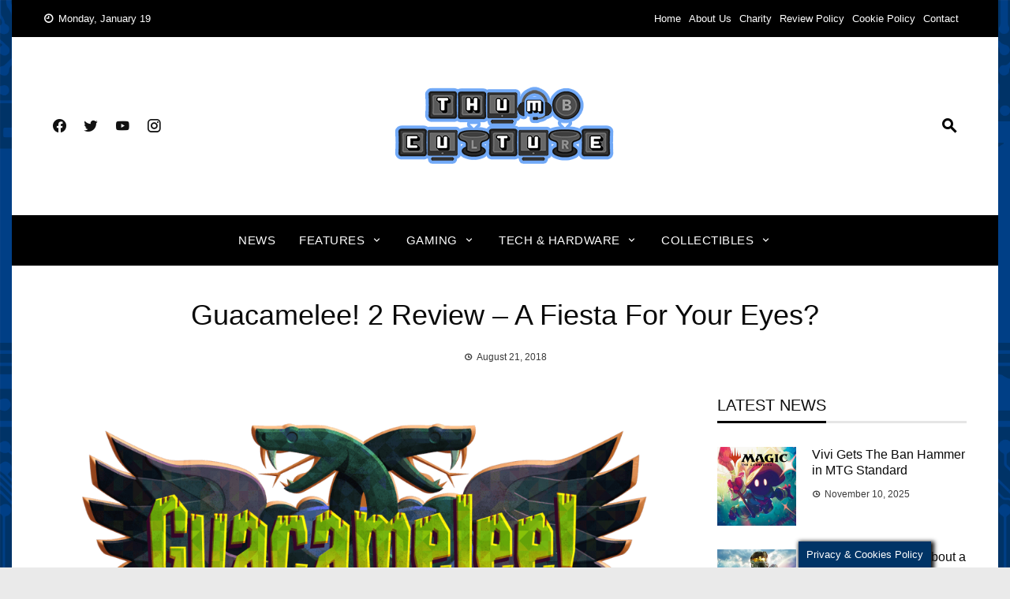

--- FILE ---
content_type: text/html; charset=UTF-8
request_url: https://www.thumbculture.co.uk/guacamelee-2-review
body_size: 30041
content:
<!DOCTYPE html><html lang="en-GB"><head><meta charset="UTF-8"><meta name="viewport" content="width=device-width, initial-scale=1"><link rel="profile" href="https://gmpg.org/xfn/11"><meta name='robots' content='index, follow, max-image-preview:large, max-snippet:-1, max-video-preview:-1' /><title>Guacamelee! 2 Review - A Fiesta For Your Eyes?</title><meta name="description" content="Guacamelee! 2 by developer DrinkBox Studios is the long awaited sequel to the platformer series which sees hero luchador Juan Aguacate come out of retirement for a new metroidvania style adventure set across the vast Mexiverse." /><link rel="canonical" href="https://www.thumbculture.co.uk/guacamelee-2-review" /> <script type="application/ld+json" class="yoast-schema-graph">{"@context":"https://schema.org","@graph":[{"@type":"TechArticle","@id":"https://www.thumbculture.co.uk/guacamelee-2-review#article","isPartOf":{"@id":"https://www.thumbculture.co.uk/guacamelee-2-review"},"author":{"name":"Jason","@id":"https://www.thumbculture.co.uk/#/schema/person/c3b8e816d61ab126f3e0aea962ed112a"},"headline":"Guacamelee! 2 Review &#8211; A Fiesta For Your Eyes?","datePublished":"2018-08-21T13:01:42+00:00","mainEntityOfPage":{"@id":"https://www.thumbculture.co.uk/guacamelee-2-review"},"wordCount":1384,"publisher":{"@id":"https://www.thumbculture.co.uk/#organization"},"image":{"@id":"https://www.thumbculture.co.uk/guacamelee-2-review#primaryimage"},"thumbnailUrl":"https://www.thumbculture.co.uk/wp-content/uploads/2018/08/logo.png","articleSection":["Gaming","PC Reviews"],"inLanguage":"en-GB"},{"@type":"WebPage","@id":"https://www.thumbculture.co.uk/guacamelee-2-review","url":"https://www.thumbculture.co.uk/guacamelee-2-review","name":"Guacamelee! 2 Review - A Fiesta For Your Eyes?","isPartOf":{"@id":"https://www.thumbculture.co.uk/#website"},"primaryImageOfPage":{"@id":"https://www.thumbculture.co.uk/guacamelee-2-review#primaryimage"},"image":{"@id":"https://www.thumbculture.co.uk/guacamelee-2-review#primaryimage"},"thumbnailUrl":"https://www.thumbculture.co.uk/wp-content/uploads/2018/08/logo.png","datePublished":"2018-08-21T13:01:42+00:00","description":"Guacamelee! 2 by developer DrinkBox Studios is the long awaited sequel to the platformer series which sees hero luchador Juan Aguacate come out of retirement for a new metroidvania style adventure set across the vast Mexiverse.","breadcrumb":{"@id":"https://www.thumbculture.co.uk/guacamelee-2-review#breadcrumb"},"inLanguage":"en-GB","potentialAction":{"@type":"ListenAction","target":"https://www.thumbculture.co.uk/guacamelee-2-review#podcast_player_7354","object":{"@id":"https://www.thumbculture.co.uk/guacamelee-2-review#/schema/podcast"}},"mainEntityOfPage":"https://www.thumbculture.co.uk/guacamelee-2-review#/schema/podcast"},{"@type":"ImageObject","inLanguage":"en-GB","@id":"https://www.thumbculture.co.uk/guacamelee-2-review#primaryimage","url":"https://www.thumbculture.co.uk/wp-content/uploads/2018/08/logo.png","contentUrl":"https://www.thumbculture.co.uk/wp-content/uploads/2018/08/logo.png","width":1450,"height":720},{"@type":"BreadcrumbList","@id":"https://www.thumbculture.co.uk/guacamelee-2-review#breadcrumb","itemListElement":[{"@type":"ListItem","position":1,"name":"Home","item":"https://www.thumbculture.co.uk/"},{"@type":"ListItem","position":2,"name":"Guacamelee! 2 Review &#8211; A Fiesta For Your Eyes?"}]},{"@type":"WebSite","@id":"https://www.thumbculture.co.uk/#website","url":"https://www.thumbculture.co.uk/","name":"Thumb Culture","description":"Thumb Culture: Lastest Gaming Reviews, Gaming News and New Games across all platforms. Ad free articles allowing you to read uninterrupted at your own pace.","publisher":{"@id":"https://www.thumbculture.co.uk/#organization"},"potentialAction":[{"@type":"SearchAction","target":{"@type":"EntryPoint","urlTemplate":"https://www.thumbculture.co.uk/?s={search_term_string}"},"query-input":{"@type":"PropertyValueSpecification","valueRequired":true,"valueName":"search_term_string"}}],"inLanguage":"en-GB"},{"@type":"Organization","@id":"https://www.thumbculture.co.uk/#organization","name":"Thumb Culture","url":"https://www.thumbculture.co.uk/","logo":{"@type":"ImageObject","inLanguage":"en-GB","@id":"https://www.thumbculture.co.uk/#/schema/logo/image/","url":"https://www.thumbculture.co.uk/wp-content/uploads/2018/09/Thumb-Culture-Logo-e1604917752896.png","contentUrl":"https://www.thumbculture.co.uk/wp-content/uploads/2018/09/Thumb-Culture-Logo-e1604917752896.png","width":1920,"height":1080,"caption":"Thumb Culture"},"image":{"@id":"https://www.thumbculture.co.uk/#/schema/logo/image/"},"sameAs":["http://www.facebook.com/thumbculture","https://x.com/thumb_culture","https://www.instagram.com/thumb_culture/","https://www.pinterest.co.uk/thumb_culture","http://www.youtube.com/thumbculturev2","https://www.tiktok.com/@thumb_culture"]},{"@type":"Person","@id":"https://www.thumbculture.co.uk/#/schema/person/c3b8e816d61ab126f3e0aea962ed112a","name":"Jason","image":{"@type":"ImageObject","inLanguage":"en-GB","@id":"https://www.thumbculture.co.uk/#/schema/person/image/","url":"https://secure.gravatar.com/avatar/6b06363565d49af6ecc70766c1cbfd6b2a0f159ab1f8558a900a27b14789d965?s=96&d=mm&r=g","contentUrl":"https://secure.gravatar.com/avatar/6b06363565d49af6ecc70766c1cbfd6b2a0f159ab1f8558a900a27b14789d965?s=96&d=mm&r=g","caption":"Jason"},"description":"Atari ST, PC &amp; PS5 Gamer, Father and Rock legend. Usually bouncing around between Pinball, Call of Duty and Fortnite when not gigging or taking part in Dad duties! PSN: Psycho_sparky","url":"https://www.thumbculture.co.uk/author/jasonpatrick"}]}</script> <link rel='dns-prefetch' href='//www.thumbculture.co.uk' /><link rel='dns-prefetch' href='//www.googletagmanager.com' /><link rel="alternate" type="application/rss+xml" title="Thumb Culture &raquo; Feed" href="https://www.thumbculture.co.uk/feed" /><link rel="alternate" type="application/rss+xml" title="Thumb Culture &raquo; Comments Feed" href="https://www.thumbculture.co.uk/comments/feed" /><link rel="alternate" title="oEmbed (JSON)" type="application/json+oembed" href="https://www.thumbculture.co.uk/wp-json/oembed/1.0/embed?url=https%3A%2F%2Fwww.thumbculture.co.uk%2Fguacamelee-2-review" /><link rel="alternate" title="oEmbed (XML)" type="text/xml+oembed" href="https://www.thumbculture.co.uk/wp-json/oembed/1.0/embed?url=https%3A%2F%2Fwww.thumbculture.co.uk%2Fguacamelee-2-review&#038;format=xml" /><link rel="preload" as="image" href="https://www.thumbculture.co.uk/wp-content/uploads/2018/08/logo-1024x508.png"  /><style id='wp-img-auto-sizes-contain-inline-css' type='text/css'>img:is([sizes=auto i],[sizes^="auto," i]){contain-intrinsic-size:3000px 1500px}
/*# sourceURL=wp-img-auto-sizes-contain-inline-css */</style><link rel='stylesheet' id='wpauthor-blocks-fontawesome-front-css' href='https://www.thumbculture.co.uk/wp-content/cache/autoptimize/css/autoptimize_single_27fcf9c44c1474b9764b975b3062e3de.css?ver=3.6.4' type='text/css' media='all' /><link rel='stylesheet' id='wpauthor-frontend-block-style-css-css' href='https://www.thumbculture.co.uk/wp-content/cache/autoptimize/css/autoptimize_single_8a57f0eae70e0e6c35a91541baf39399.css?ver=3.6.4' type='text/css' media='all' /><style id='classic-theme-styles-inline-css' type='text/css'>/*! This file is auto-generated */
.wp-block-button__link{color:#fff;background-color:#32373c;border-radius:9999px;box-shadow:none;text-decoration:none;padding:calc(.667em + 2px) calc(1.333em + 2px);font-size:1.125em}.wp-block-file__button{background:#32373c;color:#fff;text-decoration:none}
/*# sourceURL=/wp-includes/css/classic-themes.min.css */</style><link rel='stylesheet' id='wp-components-css' href='https://www.thumbculture.co.uk/wp-includes/css/dist/components/style.min.css?ver=b1cf12c2ec070a830a973f99423df413' type='text/css' media='all' /><link rel='stylesheet' id='wp-preferences-css' href='https://www.thumbculture.co.uk/wp-includes/css/dist/preferences/style.min.css?ver=b1cf12c2ec070a830a973f99423df413' type='text/css' media='all' /><link rel='stylesheet' id='wp-block-editor-css' href='https://www.thumbculture.co.uk/wp-includes/css/dist/block-editor/style.min.css?ver=b1cf12c2ec070a830a973f99423df413' type='text/css' media='all' /><link rel='stylesheet' id='wp-reusable-blocks-css' href='https://www.thumbculture.co.uk/wp-includes/css/dist/reusable-blocks/style.min.css?ver=b1cf12c2ec070a830a973f99423df413' type='text/css' media='all' /><link rel='stylesheet' id='wp-patterns-css' href='https://www.thumbculture.co.uk/wp-includes/css/dist/patterns/style.min.css?ver=b1cf12c2ec070a830a973f99423df413' type='text/css' media='all' /><link rel='stylesheet' id='wp-editor-css' href='https://www.thumbculture.co.uk/wp-includes/css/dist/editor/style.min.css?ver=b1cf12c2ec070a830a973f99423df413' type='text/css' media='all' /><link rel='stylesheet' id='i2-pros-cons-block-style-css-css' href='https://www.thumbculture.co.uk/wp-content/cache/autoptimize/css/autoptimize_single_a19f3bae65e2590fce9b7aeb1fce9340.css?ver=1.3.1' type='text/css' media='all' /><style id='i2-pros-cons-block-style-css-inline-css' type='text/css'>.i2-pros-cons-main-wrapper .i2pctitle{text-align: center!important;} .i2-pros-cons-main-wrapper .i2pctitle{color: #ffffff!important;} .i2-pros-cons-main-wrapper .i2pctitle{background-color: #00bf08!important;} .i2-pros-cons-wrapper .i2-cons-title,.i2-pros-cons-wrapper .i2-pros-title{color: #ffffff!important;}.i2-pros-cons-wrapper .i2-pros-title {background-color: #00bf08 !important;} .i2-pros-cons-wrapper .i2-cons-title{background-color: #bf000a!important;} .i2-pros-cons-wrapper .section ul li i{top: 8px!important;} .i2-pros-cons-wrapper .i2-pros  ul li i{color: #00bf08!important;} .i2-pros-cons-wrapper .i2-cons ul li i{color: #bf000a!important;} .i2-pros-cons-main-wrapper .i2-button-wrapper a{color: #ffffff!important;} .i2-pros-cons-main-wrapper .i2-button-wrapper a{background-color: #00bf08; border-color:#00bf08;} .i2-pros-cons-main-wrapper .i2-button-wrapper a:hover{background-color: #bf000a; border-color:#bf000a;}
/*# sourceURL=i2-pros-cons-block-style-css-inline-css */</style><link rel='stylesheet' id='i2-pros-and-cons-custom-fonts-icons-style-css' href='https://www.thumbculture.co.uk/wp-content/cache/autoptimize/css/autoptimize_single_bdc617870f812029c70b627cfedeaab8.css?ver=1.3.1' type='text/css' media='all' /><link rel='stylesheet' id='mpp_gutenberg-css' href='https://www.thumbculture.co.uk/wp-content/cache/autoptimize/css/autoptimize_single_e166554d9568a75420df25df66eee803.css?ver=2.6.3' type='text/css' media='all' /><link rel='stylesheet' id='contact-form-7-css' href='https://www.thumbculture.co.uk/wp-content/cache/autoptimize/css/autoptimize_single_64ac31699f5326cb3c76122498b76f66.css?ver=6.1.4' type='text/css' media='all' /><link rel='stylesheet' id='cookie-law-info-css' href='https://www.thumbculture.co.uk/wp-content/cache/autoptimize/css/autoptimize_single_20e8490fab0dcf7557a5c8b54494db6f.css?ver=3.3.9.1' type='text/css' media='all' /><link rel='stylesheet' id='cookie-law-info-gdpr-css' href='https://www.thumbculture.co.uk/wp-content/cache/autoptimize/css/autoptimize_single_359aca8a88b2331aa34ac505acad9911.css?ver=3.3.9.1' type='text/css' media='all' /><link rel='stylesheet' id='viral-news-style-css' href='https://www.thumbculture.co.uk/wp-content/cache/autoptimize/css/autoptimize_single_25b929d664f2e4dcee9ace09bbf38d4b.css?ver=1.4.5' type='text/css' media='all' /><style id='viral-news-style-inline-css' type='text/css'>body,button,input,select,textarea{
font-family:'Arial',sans-serif;}
body,button,input,select,textarea,.entry-footer .cat-links a,.entry-footer .tags-links a,.entry-footer .edit-link a,.widget-area a,.entry-header .entry-title a,.entry-categories,.entry-categories a{color:#0a0a0a}
.entry-post-info .entry-author{border-color:#0a0a0a}
.vn-site-title,.vn-main-navigation a,h1,h2,h3,h4,h5,h6{
font-family:'Arial',sans-serif;}
button,input[type='button'],input[type='reset'],input[type='submit'],.entry-post-info .entry-date,.entry-footer .vn-read-more,.vn-timeline .vn-post-item:hover:after,.comment-navigation .nav-previous a,.comment-navigation .nav-next a,#vn-site-navigation.vn-theme-color,.vn-top-header.vn-theme-color,.vn-top-block .post-categories li a:hover,body .he-post-thumb .post-categories li a:hover,body .he-post-content .post-categories li a:hover,.vn-block-title span:before,body .he-title-style2.he-block-title span:before,.widget-area .widget-title span:before,#vn-back-top,.vn-carousel-block .owl-carousel .owl-nav button.owl-prev,.vn-carousel-block .owl-carousel .owl-nav button.owl-next,body .he-carousel-block .owl-carousel .owl-nav button.owl-prev,body .he-carousel-block .owl-carousel .owl-nav button.owl-next,body .he-ticker-title,body .he-ticker .owl-carousel .owl-nav button[class^='owl-']{background:#000000;}
a,.comment-list a:hover,.post-navigation a:hover,.vn-post-item h3 a:hover,.widget-area a:hover,body .he-ticker .owl-item a:hover{color:#000000;}
body .he-title-style3.he-block-title,.comment-navigation .nav-next a:after{
border-left-color:#000000;}
.comment-navigation .nav-previous a:after{
border-right-color:#000000;}
body .he-ticker-title:after{border-color:transparent transparent transparent #000000;}
/*# sourceURL=viral-news-style-inline-css */</style><link rel='stylesheet' id='materialdesignicons-css' href='https://www.thumbculture.co.uk/wp-content/cache/autoptimize/css/autoptimize_single_f497d8c9bbb07d6ae6db539ccb150a2f.css?ver=1.4.5' type='text/css' media='all' /><link rel='stylesheet' id='owl-carousel-css' href='https://www.thumbculture.co.uk/wp-content/cache/autoptimize/css/autoptimize_single_c8322bd5bffc8e2856f2cbcd03c61d18.css?ver=1.4.5' type='text/css' media='all' /><link rel='stylesheet' id='recent-posts-widget-with-thumbnails-public-style-css' href='https://www.thumbculture.co.uk/wp-content/cache/autoptimize/css/autoptimize_single_ce9e46b88e480b1b20675493e84a1c8f.css?ver=7.1.1' type='text/css' media='all' /><link rel='stylesheet' id='awpa-wp-post-author-styles-css' href='https://www.thumbculture.co.uk/wp-content/cache/autoptimize/css/autoptimize_single_a86801867d1ab65d8018e88ce591a0bd.css?ver=3.6.4' type='text/css' media='all' /><style id='awpa-wp-post-author-styles-inline-css' type='text/css'>.wp_post_author_widget .wp-post-author-meta .awpa-display-name > a:hover,
                body .wp-post-author-wrap .awpa-display-name > a:hover {
                    color: #b81e1e;
                }
                .wp-post-author-meta .wp-post-author-meta-more-posts a.awpa-more-posts:hover, 
                .awpa-review-field .right-star .awpa-rating-button:not(:disabled):hover {
                    color: #b81e1e;
                    border-color: #b81e1e;
                }
            
/*# sourceURL=awpa-wp-post-author-styles-inline-css */</style><link rel='stylesheet' id='jquery-lazyloadxt-spinner-css-css' href='https://www.thumbculture.co.uk/wp-content/cache/autoptimize/css/autoptimize_single_d4a56d3242663a4b372dc090375e8136.css?ver=b1cf12c2ec070a830a973f99423df413' type='text/css' media='all' /><link rel='stylesheet' id='a3a3_lazy_load-css' href='//www.thumbculture.co.uk/wp-content/uploads/sass/a3_lazy_load.min.css?ver=1684508877' type='text/css' media='all' /><link rel='stylesheet' id='booster-extension-social-icons-css' href='https://www.thumbculture.co.uk/wp-content/plugins/booster-extension/assets/css/social-icons.min.css?ver=b1cf12c2ec070a830a973f99423df413' type='text/css' media='all' /><link rel='stylesheet' id='booster-extension-style-css' href='https://www.thumbculture.co.uk/wp-content/cache/autoptimize/css/autoptimize_single_35d4200bbd706f42882d63eb78afb8b2.css?ver=b1cf12c2ec070a830a973f99423df413' type='text/css' media='all' /> <script type="text/javascript" defer='defer' src="https://www.thumbculture.co.uk/wp-includes/js/jquery/jquery.min.js?ver=3.7.1" id="jquery-core-js"></script> <script type="text/javascript" defer='defer' src="https://www.thumbculture.co.uk/wp-includes/js/jquery/jquery-migrate.min.js?ver=3.4.1" id="jquery-migrate-js"></script> <script defer id="cookie-law-info-js-extra" src="[data-uri]"></script> <script type="text/javascript" defer='defer' src="https://www.thumbculture.co.uk/wp-content/cache/autoptimize/js/autoptimize_single_c5592a6fda4d0b779f56db2d5ddac010.js?ver=3.3.9.1" id="cookie-law-info-js"></script> <script defer id="cookie-law-info-ccpa-js-extra" src="[data-uri]"></script> <script type="text/javascript" defer='defer' src="https://www.thumbculture.co.uk/wp-content/cache/autoptimize/js/autoptimize_single_d74015eee8e8a5907e4dc32027d21e8c.js?ver=3.3.9.1" id="cookie-law-info-ccpa-js"></script> <script type="text/javascript" defer='defer' src="https://www.thumbculture.co.uk/wp-content/cache/autoptimize/js/autoptimize_single_bcf870b35f7d1f8c3f574061d642d3c3.js?ver=3.6.4" id="awpa-custom-bg-scripts-js"></script> <link rel="https://api.w.org/" href="https://www.thumbculture.co.uk/wp-json/" /><link rel="alternate" title="JSON" type="application/json" href="https://www.thumbculture.co.uk/wp-json/wp/v2/posts/7354" /><link rel="EditURI" type="application/rsd+xml" title="RSD" href="https://www.thumbculture.co.uk/xmlrpc.php?rsd" /><link rel='shortlink' href='https://www.thumbculture.co.uk/?p=7354' /> <style id="custom-logo-css" type="text/css">.vn-site-title, .vn-site-description {
				position: absolute;
				clip-path: inset(50%);
			}</style><meta name="generator" content="Site Kit by Google 1.170.0" /><meta name="generator" content="performance-lab 4.0.1; plugins: "><link rel="alternate" type="application/rss+xml" title="Podcast RSS feed" href="https://www.thumbculture.co.uk/feed/podcast" /> <script type="text/javascript">(function(url){
	if(/(?:Chrome\/26\.0\.1410\.63 Safari\/537\.31|WordfenceTestMonBot)/.test(navigator.userAgent)){ return; }
	var addEvent = function(evt, handler) {
		if (window.addEventListener) {
			document.addEventListener(evt, handler, false);
		} else if (window.attachEvent) {
			document.attachEvent('on' + evt, handler);
		}
	};
	var removeEvent = function(evt, handler) {
		if (window.removeEventListener) {
			document.removeEventListener(evt, handler, false);
		} else if (window.detachEvent) {
			document.detachEvent('on' + evt, handler);
		}
	};
	var evts = 'contextmenu dblclick drag dragend dragenter dragleave dragover dragstart drop keydown keypress keyup mousedown mousemove mouseout mouseover mouseup mousewheel scroll'.split(' ');
	var logHuman = function() {
		if (window.wfLogHumanRan) { return; }
		window.wfLogHumanRan = true;
		var wfscr = document.createElement('script');
		wfscr.type = 'text/javascript';
		wfscr.async = true;
		wfscr.src = url + '&r=' + Math.random();
		(document.getElementsByTagName('head')[0]||document.getElementsByTagName('body')[0]).appendChild(wfscr);
		for (var i = 0; i < evts.length; i++) {
			removeEvent(evts[i], logHuman);
		}
	};
	for (var i = 0; i < evts.length; i++) {
		addEvent(evts[i], logHuman);
	}
})('//www.thumbculture.co.uk/?wordfence_lh=1&hid=62241AD4D341F5945B76B35C08E3203C');</script><style type="text/css" id="custom-background-css">body.custom-background { background-image: url("https://www.thumbculture.co.uk/wp-content/uploads/2022/08/Insta_Stories_PCB-CLEAN-1.png"); background-position: left top; background-size: contain; background-repeat: repeat; background-attachment: fixed; }</style><link rel="amphtml" href="https://www.thumbculture.co.uk/guacamelee-2-review/amp">  <script defer src="[data-uri]"></script> <link rel="icon" href="https://www.thumbculture.co.uk/wp-content/uploads/2020/11/cropped-TC_Small_Logo-212x212.png" sizes="32x32" /><link rel="icon" href="https://www.thumbculture.co.uk/wp-content/uploads/2020/11/cropped-TC_Small_Logo-212x212.png" sizes="192x192" /><link rel="apple-touch-icon" href="https://www.thumbculture.co.uk/wp-content/uploads/2020/11/cropped-TC_Small_Logo-212x212.png" /><meta name="msapplication-TileImage" content="https://www.thumbculture.co.uk/wp-content/uploads/2020/11/cropped-TC_Small_Logo-300x300.png" /><style type="text/css" id="wp-custom-css">.wp-caption-text {
    margin: 0.8075em 0;
    font-style: italic;
	  font-size: 90%;
}
a {
     color: #FF8000;
}</style><style id="kirki-inline-styles"></style><style id='global-styles-inline-css' type='text/css'>:root{--wp--preset--aspect-ratio--square: 1;--wp--preset--aspect-ratio--4-3: 4/3;--wp--preset--aspect-ratio--3-4: 3/4;--wp--preset--aspect-ratio--3-2: 3/2;--wp--preset--aspect-ratio--2-3: 2/3;--wp--preset--aspect-ratio--16-9: 16/9;--wp--preset--aspect-ratio--9-16: 9/16;--wp--preset--color--black: #000000;--wp--preset--color--cyan-bluish-gray: #abb8c3;--wp--preset--color--white: #ffffff;--wp--preset--color--pale-pink: #f78da7;--wp--preset--color--vivid-red: #cf2e2e;--wp--preset--color--luminous-vivid-orange: #ff6900;--wp--preset--color--luminous-vivid-amber: #fcb900;--wp--preset--color--light-green-cyan: #7bdcb5;--wp--preset--color--vivid-green-cyan: #00d084;--wp--preset--color--pale-cyan-blue: #8ed1fc;--wp--preset--color--vivid-cyan-blue: #0693e3;--wp--preset--color--vivid-purple: #9b51e0;--wp--preset--gradient--vivid-cyan-blue-to-vivid-purple: linear-gradient(135deg,rgb(6,147,227) 0%,rgb(155,81,224) 100%);--wp--preset--gradient--light-green-cyan-to-vivid-green-cyan: linear-gradient(135deg,rgb(122,220,180) 0%,rgb(0,208,130) 100%);--wp--preset--gradient--luminous-vivid-amber-to-luminous-vivid-orange: linear-gradient(135deg,rgb(252,185,0) 0%,rgb(255,105,0) 100%);--wp--preset--gradient--luminous-vivid-orange-to-vivid-red: linear-gradient(135deg,rgb(255,105,0) 0%,rgb(207,46,46) 100%);--wp--preset--gradient--very-light-gray-to-cyan-bluish-gray: linear-gradient(135deg,rgb(238,238,238) 0%,rgb(169,184,195) 100%);--wp--preset--gradient--cool-to-warm-spectrum: linear-gradient(135deg,rgb(74,234,220) 0%,rgb(151,120,209) 20%,rgb(207,42,186) 40%,rgb(238,44,130) 60%,rgb(251,105,98) 80%,rgb(254,248,76) 100%);--wp--preset--gradient--blush-light-purple: linear-gradient(135deg,rgb(255,206,236) 0%,rgb(152,150,240) 100%);--wp--preset--gradient--blush-bordeaux: linear-gradient(135deg,rgb(254,205,165) 0%,rgb(254,45,45) 50%,rgb(107,0,62) 100%);--wp--preset--gradient--luminous-dusk: linear-gradient(135deg,rgb(255,203,112) 0%,rgb(199,81,192) 50%,rgb(65,88,208) 100%);--wp--preset--gradient--pale-ocean: linear-gradient(135deg,rgb(255,245,203) 0%,rgb(182,227,212) 50%,rgb(51,167,181) 100%);--wp--preset--gradient--electric-grass: linear-gradient(135deg,rgb(202,248,128) 0%,rgb(113,206,126) 100%);--wp--preset--gradient--midnight: linear-gradient(135deg,rgb(2,3,129) 0%,rgb(40,116,252) 100%);--wp--preset--font-size--small: 13px;--wp--preset--font-size--medium: 20px;--wp--preset--font-size--large: 36px;--wp--preset--font-size--x-large: 42px;--wp--preset--spacing--20: 0.44rem;--wp--preset--spacing--30: 0.67rem;--wp--preset--spacing--40: 1rem;--wp--preset--spacing--50: 1.5rem;--wp--preset--spacing--60: 2.25rem;--wp--preset--spacing--70: 3.38rem;--wp--preset--spacing--80: 5.06rem;--wp--preset--shadow--natural: 6px 6px 9px rgba(0, 0, 0, 0.2);--wp--preset--shadow--deep: 12px 12px 50px rgba(0, 0, 0, 0.4);--wp--preset--shadow--sharp: 6px 6px 0px rgba(0, 0, 0, 0.2);--wp--preset--shadow--outlined: 6px 6px 0px -3px rgb(255, 255, 255), 6px 6px rgb(0, 0, 0);--wp--preset--shadow--crisp: 6px 6px 0px rgb(0, 0, 0);}:where(.is-layout-flex){gap: 0.5em;}:where(.is-layout-grid){gap: 0.5em;}body .is-layout-flex{display: flex;}.is-layout-flex{flex-wrap: wrap;align-items: center;}.is-layout-flex > :is(*, div){margin: 0;}body .is-layout-grid{display: grid;}.is-layout-grid > :is(*, div){margin: 0;}:where(.wp-block-columns.is-layout-flex){gap: 2em;}:where(.wp-block-columns.is-layout-grid){gap: 2em;}:where(.wp-block-post-template.is-layout-flex){gap: 1.25em;}:where(.wp-block-post-template.is-layout-grid){gap: 1.25em;}.has-black-color{color: var(--wp--preset--color--black) !important;}.has-cyan-bluish-gray-color{color: var(--wp--preset--color--cyan-bluish-gray) !important;}.has-white-color{color: var(--wp--preset--color--white) !important;}.has-pale-pink-color{color: var(--wp--preset--color--pale-pink) !important;}.has-vivid-red-color{color: var(--wp--preset--color--vivid-red) !important;}.has-luminous-vivid-orange-color{color: var(--wp--preset--color--luminous-vivid-orange) !important;}.has-luminous-vivid-amber-color{color: var(--wp--preset--color--luminous-vivid-amber) !important;}.has-light-green-cyan-color{color: var(--wp--preset--color--light-green-cyan) !important;}.has-vivid-green-cyan-color{color: var(--wp--preset--color--vivid-green-cyan) !important;}.has-pale-cyan-blue-color{color: var(--wp--preset--color--pale-cyan-blue) !important;}.has-vivid-cyan-blue-color{color: var(--wp--preset--color--vivid-cyan-blue) !important;}.has-vivid-purple-color{color: var(--wp--preset--color--vivid-purple) !important;}.has-black-background-color{background-color: var(--wp--preset--color--black) !important;}.has-cyan-bluish-gray-background-color{background-color: var(--wp--preset--color--cyan-bluish-gray) !important;}.has-white-background-color{background-color: var(--wp--preset--color--white) !important;}.has-pale-pink-background-color{background-color: var(--wp--preset--color--pale-pink) !important;}.has-vivid-red-background-color{background-color: var(--wp--preset--color--vivid-red) !important;}.has-luminous-vivid-orange-background-color{background-color: var(--wp--preset--color--luminous-vivid-orange) !important;}.has-luminous-vivid-amber-background-color{background-color: var(--wp--preset--color--luminous-vivid-amber) !important;}.has-light-green-cyan-background-color{background-color: var(--wp--preset--color--light-green-cyan) !important;}.has-vivid-green-cyan-background-color{background-color: var(--wp--preset--color--vivid-green-cyan) !important;}.has-pale-cyan-blue-background-color{background-color: var(--wp--preset--color--pale-cyan-blue) !important;}.has-vivid-cyan-blue-background-color{background-color: var(--wp--preset--color--vivid-cyan-blue) !important;}.has-vivid-purple-background-color{background-color: var(--wp--preset--color--vivid-purple) !important;}.has-black-border-color{border-color: var(--wp--preset--color--black) !important;}.has-cyan-bluish-gray-border-color{border-color: var(--wp--preset--color--cyan-bluish-gray) !important;}.has-white-border-color{border-color: var(--wp--preset--color--white) !important;}.has-pale-pink-border-color{border-color: var(--wp--preset--color--pale-pink) !important;}.has-vivid-red-border-color{border-color: var(--wp--preset--color--vivid-red) !important;}.has-luminous-vivid-orange-border-color{border-color: var(--wp--preset--color--luminous-vivid-orange) !important;}.has-luminous-vivid-amber-border-color{border-color: var(--wp--preset--color--luminous-vivid-amber) !important;}.has-light-green-cyan-border-color{border-color: var(--wp--preset--color--light-green-cyan) !important;}.has-vivid-green-cyan-border-color{border-color: var(--wp--preset--color--vivid-green-cyan) !important;}.has-pale-cyan-blue-border-color{border-color: var(--wp--preset--color--pale-cyan-blue) !important;}.has-vivid-cyan-blue-border-color{border-color: var(--wp--preset--color--vivid-cyan-blue) !important;}.has-vivid-purple-border-color{border-color: var(--wp--preset--color--vivid-purple) !important;}.has-vivid-cyan-blue-to-vivid-purple-gradient-background{background: var(--wp--preset--gradient--vivid-cyan-blue-to-vivid-purple) !important;}.has-light-green-cyan-to-vivid-green-cyan-gradient-background{background: var(--wp--preset--gradient--light-green-cyan-to-vivid-green-cyan) !important;}.has-luminous-vivid-amber-to-luminous-vivid-orange-gradient-background{background: var(--wp--preset--gradient--luminous-vivid-amber-to-luminous-vivid-orange) !important;}.has-luminous-vivid-orange-to-vivid-red-gradient-background{background: var(--wp--preset--gradient--luminous-vivid-orange-to-vivid-red) !important;}.has-very-light-gray-to-cyan-bluish-gray-gradient-background{background: var(--wp--preset--gradient--very-light-gray-to-cyan-bluish-gray) !important;}.has-cool-to-warm-spectrum-gradient-background{background: var(--wp--preset--gradient--cool-to-warm-spectrum) !important;}.has-blush-light-purple-gradient-background{background: var(--wp--preset--gradient--blush-light-purple) !important;}.has-blush-bordeaux-gradient-background{background: var(--wp--preset--gradient--blush-bordeaux) !important;}.has-luminous-dusk-gradient-background{background: var(--wp--preset--gradient--luminous-dusk) !important;}.has-pale-ocean-gradient-background{background: var(--wp--preset--gradient--pale-ocean) !important;}.has-electric-grass-gradient-background{background: var(--wp--preset--gradient--electric-grass) !important;}.has-midnight-gradient-background{background: var(--wp--preset--gradient--midnight) !important;}.has-small-font-size{font-size: var(--wp--preset--font-size--small) !important;}.has-medium-font-size{font-size: var(--wp--preset--font-size--medium) !important;}.has-large-font-size{font-size: var(--wp--preset--font-size--large) !important;}.has-x-large-font-size{font-size: var(--wp--preset--font-size--x-large) !important;}
/*# sourceURL=global-styles-inline-css */</style></head><body class="wp-singular post-template-default single single-post postid-7354 single-format-standard custom-background wp-custom-logo wp-embed-responsive wp-theme-viral-news booster-extension group-blog viral-news-right-sidebar vn-boxed"> <noscript> <iframe src="https://www.googletagmanager.com/ns.html?id=GTM-KH6FLTB" height="0" width="0" style="display:none;visibility:hidden"></iframe> </noscript><div id="vn-page"> <a class="skip-link screen-reader-text" href="#vn-content">Skip to content</a><header id="vn-masthead" class="vn-site-header"><div class="vn-top-header vn-dark"><div class="vn-container"><div class="vn-top-left-header"> <span><i class="mdi mdi-clock-time-nine-outline"></i>Monday, January 19</span></div><div class="vn-top-right-header"><div class="vn-top-menu"><ul id="menu-footer" class="vn-clearfix"><li id="menu-item-56354" class="menu-item menu-item-type-custom menu-item-object-custom menu-item-home menu-item-56354"><a href="https://www.thumbculture.co.uk/">Home</a></li><li id="menu-item-37930" class="menu-item menu-item-type-post_type menu-item-object-page menu-item-37930"><a href="https://www.thumbculture.co.uk/about">About Us</a></li><li id="menu-item-37931" class="menu-item menu-item-type-post_type menu-item-object-page menu-item-37931"><a href="https://www.thumbculture.co.uk/charity">Charity</a></li><li id="menu-item-18682" class="menu-item menu-item-type-post_type menu-item-object-page menu-item-18682"><a href="https://www.thumbculture.co.uk/review-policy">Review Policy</a></li><li id="menu-item-19259" class="menu-item menu-item-type-post_type menu-item-object-page menu-item-19259"><a href="https://www.thumbculture.co.uk/cookie-and-privacy-policy">Cookie Policy</a></li><li id="menu-item-19837" class="menu-item menu-item-type-post_type menu-item-object-page menu-item-19837"><a href="https://www.thumbculture.co.uk/contact">Contact</a></li></ul></div></div></div></div><div class="vn-header vn-black"><div class="vn-container"><div class="vn-header-social-icons"><a class="vn-facebook" href="https://www.facebook.com/ThumbCulture" target="_blank"><i class="mdi mdi-facebook"></i></a><a class="vn-twitter" href="https://www.twitter.com/thumb_culture" target="_blank"><i class="mdi mdi-twitter"></i></a><a class="vn-youtube" href="https://www.youtube.com/c/ThumbCultureV2" target="_blank"><i class="mdi mdi-youtube"></i></a><a class="vn-instagram" href="https://www.instagram.com/thumb_culture" target="_blank"><i class="mdi mdi-instagram"></i></a></div><div id="vn-site-branding"> <a href="https://www.thumbculture.co.uk/" class="custom-logo-link" rel="home"><img width="293" height="106" src="https://www.thumbculture.co.uk/wp-content/uploads/2022/08/cropped-cropped-cropped-cropped-cropped-cropped-tcnewlogo-1360-1.png" class="custom-logo" alt="" decoding="async" /></a></div><div class="vn-header-search" ><span><i class="mdi mdi-magnify"></i></span></div></div></div><nav id="vn-site-navigation" class="vn-main-navigation vn-dark"><div class="vn-container"><div class="vn-header-search"><span ><i class="mdi mdi-magnify"></i></span></div> <a href="#" class="vn-toggle-menu"><span></span></a><div class="vn-menu vn-clearfix"><ul id="menu-top" class="vn-clearfix"><li id="menu-item-273" class="menu-item menu-item-type-taxonomy menu-item-object-category menu-item-273"><a href="https://www.thumbculture.co.uk/category/news-updates">News</a></li><li id="menu-item-19809" class="menu-item menu-item-type-taxonomy menu-item-object-category menu-item-has-children menu-item-19809"><a href="https://www.thumbculture.co.uk/category/features">Features</a><ul class="sub-menu"><li id="menu-item-82133" class="menu-item menu-item-type-custom menu-item-object-custom menu-item-82133"><a href="https://www.thumbculture.co.uk/tag/tc-mini-crew">TC Mini Crew</a></li></ul></li><li id="menu-item-80486" class="menu-item menu-item-type-custom menu-item-object-custom menu-item-home menu-item-has-children menu-item-80486"><a href="https://www.thumbculture.co.uk">Gaming</a><ul class="sub-menu"><li id="menu-item-56222" class="menu-item menu-item-type-custom menu-item-object-custom menu-item-home menu-item-has-children menu-item-56222"><a href="https://www.thumbculture.co.uk/">Reviews</a><ul class="sub-menu"><li id="menu-item-8017" class="menu-item menu-item-type-taxonomy menu-item-object-category current-post-ancestor current-menu-parent current-post-parent menu-item-8017"><a href="https://www.thumbculture.co.uk/category/pc-reviews">PC</a></li><li id="menu-item-14075" class="menu-item menu-item-type-taxonomy menu-item-object-category menu-item-14075"><a href="https://www.thumbculture.co.uk/category/playstation-reviews">PlayStation</a></li><li id="menu-item-8020" class="menu-item menu-item-type-taxonomy menu-item-object-category menu-item-8020"><a href="https://www.thumbculture.co.uk/category/switch-reviews">Switch</a></li><li id="menu-item-14076" class="menu-item menu-item-type-taxonomy menu-item-object-category menu-item-14076"><a href="https://www.thumbculture.co.uk/category/xbox-reviews">Xbox</a></li><li id="menu-item-49357" class="menu-item menu-item-type-taxonomy menu-item-object-category menu-item-49357"><a href="https://www.thumbculture.co.uk/category/vr-reviews">VR</a></li><li id="menu-item-63730" class="menu-item menu-item-type-taxonomy menu-item-object-category menu-item-63730"><a href="https://www.thumbculture.co.uk/category/retro-reviews">Retro Reviews</a></li></ul></li><li id="menu-item-1313" class="menu-item menu-item-type-taxonomy menu-item-object-category menu-item-1313"><a href="https://www.thumbculture.co.uk/category/previews-early-access">Previews</a></li></ul></li><li id="menu-item-19814" class="menu-item menu-item-type-taxonomy menu-item-object-category menu-item-has-children menu-item-19814"><a href="https://www.thumbculture.co.uk/category/hardware-tech">Tech &#038; Hardware</a><ul class="sub-menu"><li id="menu-item-80487" class="menu-item menu-item-type-custom menu-item-object-custom menu-item-80487"><a href="https://www.thumbculture.co.uk/tag/audio-hardware">Audio Hardware</a></li><li id="menu-item-80488" class="menu-item menu-item-type-custom menu-item-object-custom menu-item-80488"><a href="https://www.thumbculture.co.uk/tag/comfort">Comfort</a></li><li id="menu-item-80489" class="menu-item menu-item-type-custom menu-item-object-custom menu-item-80489"><a href="https://www.thumbculture.co.uk/tag/consoles">Consoles</a></li><li id="menu-item-80490" class="menu-item menu-item-type-custom menu-item-object-custom menu-item-80490"><a href="https://www.thumbculture.co.uk/tag/controllers">Controllers</a></li><li id="menu-item-80494" class="menu-item menu-item-type-custom menu-item-object-custom menu-item-80494"><a href="https://www.thumbculture.co.uk/tag/gadgets-gizmos">Gadgets &#038; Gizmos</a></li><li id="menu-item-80491" class="menu-item menu-item-type-custom menu-item-object-custom menu-item-80491"><a href="https://www.thumbculture.co.uk/tag/headsets-and-earbuds">Headsets &#038; Earbuds</a></li><li id="menu-item-80492" class="menu-item menu-item-type-custom menu-item-object-custom menu-item-80492"><a href="https://www.thumbculture.co.uk/tag/keyboards-mice">Keyboards &#038; Mice</a></li><li id="menu-item-80493" class="menu-item menu-item-type-custom menu-item-object-custom menu-item-80493"><a href="https://www.thumbculture.co.uk/tag/monitors">Monitors</a></li><li id="menu-item-80495" class="menu-item menu-item-type-custom menu-item-object-custom menu-item-80495"><a href="https://www.thumbculture.co.uk/tag/pc-hardware">PC Hardware</a></li><li id="menu-item-80496" class="menu-item menu-item-type-custom menu-item-object-custom menu-item-80496"><a href="https://www.thumbculture.co.uk/tag/speakers">Speakers</a></li><li id="menu-item-80497" class="menu-item menu-item-type-custom menu-item-object-custom menu-item-80497"><a href="https://www.thumbculture.co.uk/tag/video-hardware">Video Hardware</a></li><li id="menu-item-83464" class="menu-item menu-item-type-custom menu-item-object-custom menu-item-83464"><a href="https://www.thumbculture.co.uk/tag/vr-peripherals">VR Hardware</a></li></ul></li><li id="menu-item-82053" class="menu-item menu-item-type-custom menu-item-object-custom menu-item-has-children menu-item-82053"><a href="https://www.thumbculture.co.uk/tag/collectibles">Collectibles</a><ul class="sub-menu"><li id="menu-item-82054" class="menu-item menu-item-type-custom menu-item-object-custom menu-item-82054"><a href="https://www.thumbculture.co.uk/tag/board-game-card-game">Board &#038; Card Games</a></li><li id="menu-item-82062" class="menu-item menu-item-type-custom menu-item-object-custom menu-item-82062"><a href="https://www.thumbculture.co.uk/tag/figures">Figures</a></li><li id="menu-item-71835" class="menu-item menu-item-type-taxonomy menu-item-object-category menu-item-71835"><a href="https://www.thumbculture.co.uk/category/lego">LEGO</a></li></ul></li></ul></div></div></nav></header><div id="vn-content" class="vn-site-content"><div class="vn-container"><header class="vn-main-header"><h1>Guacamelee! 2 Review &#8211; A Fiesta For Your Eyes?</h1><div class="posted-on"><i class="mdi mdi-clock-time-three-outline"></i><time class="entry-date published" datetime="2018-08-21T14:01:42+01:00">August 21, 2018</time><time class="updated" datetime="2018-08-21T10:40:37+01:00">August 21, 2018</time></div></header><div class="vn-content-wrap vn-clearfix"><div id="primary" class="content-area"><article id="post-7354" class="vn-article-content post-7354 post type-post status-publish format-standard has-post-thumbnail hentry category-gaming category-pc-reviews"><div class="entry-content"><div class="single-featured-img"><img width="810" height="402" src="https://www.thumbculture.co.uk/wp-content/uploads/2018/08/logo-1024x508.png" class="attachment-large size-large wp-post-image" alt="" decoding="async" fetchpriority="high" /></div><div class="twp-like-dislike-button twp-like-dislike-thumb"> <span data-id="7354" id="twp-post-like" class="twp-post-like-dislike can-like"> <img src="https://www.thumbculture.co.uk/wp-content/plugins/booster-extension//assets/icon/thumbs-up.svg" /> </span> <span class="twp-like-count"> 0 </span> <span data-id="7354" id="twp-post-dislike" class="twp-post-like-dislike can-dislike "> <img src="https://www.thumbculture.co.uk/wp-content/plugins/booster-extension//assets/icon/thumbs-down.svg" /> </span> <span class="twp-dislike-count"> 0 </span></div><div class='booster-block booster-read-block'><div class="twp-read-time"> <i class="booster-icon twp-clock"></i> <span>Read Time:</span>7 Minute, 0 Second</div></div><p><strong>Guacamelee! 2</strong> by developer DrinkBox Studios is the long awaited sequel to the platformer series which sees hero luchador Juan Aguacate come out of retirement for a new metroidvania style adventure set across the vast Mexiverse.  Inspired by Mexican culture, folklore, crazy chickens and the thrill of wrestling moves, <strong>Guacamelee! 2</strong> brings you an epic new story that plays across both the living and the dead worlds simultaneously as well as featuring 4 player local co-op.  Available for both Playstation and PC, is <strong>Guacamelee! 2</strong> going to be a fiesta or muy mal?</p><figure id="attachment_7355" aria-describedby="caption-attachment-7355" style="width: 1920px" class="wp-caption aligncenter"><img decoding="async" class="lazy lazy-hidden wp-image-7355 size-full" src="//www.thumbculture.co.uk/wp-content/plugins/a3-lazy-load/assets/images/lazy_placeholder.gif" data-lazy-type="image" data-src="http://www.thumbculture.co.uk/wp-content/uploads/2018/08/guacamelee2_screenshot_2.jpg" alt="Guacamelee 2" width="1920" height="1080" /><noscript><img decoding="async" class="wp-image-7355 size-full" src="http://www.thumbculture.co.uk/wp-content/uploads/2018/08/guacamelee2_screenshot_2.jpg" alt="Guacamelee 2" width="1920" height="1080" /></noscript><figcaption id="caption-attachment-7355" class="wp-caption-text">I believe I can fly!!!!</figcaption></figure><h2>Gameplay</h2><p><strong>Guacamelee! 2</strong> begins as a single player game as you recap what has previously happened in the first Guacamelee! back in 2013.  Evil Calaca has captured El Presidente&#8217;s daughter Lupita and is attempting to merge the worlds of the living and the dead.  Cue a sprint through the world and a fight against Calaca, unfortunately you are too late to stop the mystical goings on and the worlds combine.  Calaca now becomes a large fiery winged demon however as large as they are you have the skills to lay them out.  With the beast deaded, the girl is yours, life is good.  7 years later, and now retired, you are pretty much a full time father of 2 kids and married to Lupita.  Your latest death defying mission?  To go and seek avocados at the local market.</p><p>During the beginnings of the story you learn the very basic moves of punching when skeletons suddenly begin to invade your town.   A few hammerings of the square button and Juan has quickly dispatched them and a bright purple &#8220;20 hit combo&#8221; emblazons the screen.  A strange goat (Uay Chivo) lures you into a mystical portal which takes you firstly to Pueblimbo (The Dark Timeline) where the world changes from a vibrant colourful place to that of shadows and silhouettes before going to Riviera City which appeared to be a homage to the early 90s beat-em up games with electronic music and signs above buildings such as &#8220;Triple Dragon&#8221;.  Here you learn that El Presidente has been kidnapped by ninjas.  The goat man appears once more and you abscond to Pueblucho (The Darkest Timeline).  Here a baddie named Salvador steals a golden relic in his quest to become stronger however the relics are what keeps the Mexiverse stable and without them it may collapse, now the other relics are in jeopardy.  Cue the quest!</p><figure id="attachment_7357" aria-describedby="caption-attachment-7357" style="width: 1920px" class="wp-caption aligncenter"><img decoding="async" class="lazy lazy-hidden wp-image-7357 size-full" src="//www.thumbculture.co.uk/wp-content/plugins/a3-lazy-load/assets/images/lazy_placeholder.gif" data-lazy-type="image" data-src="http://www.thumbculture.co.uk/wp-content/uploads/2018/08/guacamelee2_screenshot_10.jpg" alt="Guacamelee 2" width="1920" height="1080" /><noscript><img decoding="async" class="wp-image-7357 size-full" src="http://www.thumbculture.co.uk/wp-content/uploads/2018/08/guacamelee2_screenshot_10.jpg" alt="Guacamelee 2" width="1920" height="1080" /></noscript><figcaption id="caption-attachment-7357" class="wp-caption-text">The puns in the game are many!</figcaption></figure><p><strong>Guacamelee! 2</strong> gently lures you bit by bit into the game with its well guided objectives, massive humour from the start and is totally action packed all the way.  Juan regains his wrestler mask from Tostada and it is from this point that an additional 3 players can join in.</p><p>As you work your way around the map, exploring and opening chests that reward you in either coins, parts of a heart or a mask, you get to choose whether you want to run past the enemy or take them on however there are places where the word &#8220;Lucha&#8221; flies onto the screen and a mini battle occurs.  Here you must defeat the waves of monsters before you can continue.  Should you lose your life and be killed, you must replay the mini battle from the start.  Juan has some pretty cool moves to stop this from happening with neat dodge roll skills that allow him to not get hurt however you need to be spot on with the timings to utilise it well!  The ability to throw stunned enemies into one another as well as air attack is awesome.  A large pinata appears on the screen for you to batter and collect your reward for (eventually) surviving the battle!</p><figure id="attachment_7358" aria-describedby="caption-attachment-7358" style="width: 1920px" class="wp-caption aligncenter"><img loading="lazy" decoding="async" class="lazy lazy-hidden wp-image-7358 size-full" src="//www.thumbculture.co.uk/wp-content/plugins/a3-lazy-load/assets/images/lazy_placeholder.gif" data-lazy-type="image" data-src="http://www.thumbculture.co.uk/wp-content/uploads/2018/08/guacamelee2_screenshot_12.jpg" alt="Guacamelee 2" width="1920" height="1080" /><noscript><img loading="lazy" decoding="async" class="wp-image-7358 size-full" src="http://www.thumbculture.co.uk/wp-content/uploads/2018/08/guacamelee2_screenshot_12.jpg" alt="Guacamelee 2" width="1920" height="1080" /></noscript><figcaption id="caption-attachment-7358" class="wp-caption-text">Confined space training was not required here!</figcaption></figure><p>Once a village is found it is worth chatting to the locals and you may also locate a &#8220;Trainer&#8221;.  A trainer&#8217;s job is help you unlock new skills and fight combos.  Juan can begin to learn skills such as &#8220;Rooster punch&#8221; which allows him to rapidly demolish enemies as well as jump higher in the air to reach out of normal jump range platforms and break through red stones that block your path to access new locations.  Later on in the game this skill is also used to remove shields from enemies before they can be harmed.  New combos can be learnt to allow you to deal damage more effectively, critical for those multiple enemy battles which happen more and more often as you progress.  I particularly enjoyed the &#8220;Eagle soar&#8221; power which allowed Juan to effectively grapple onto golden eagle hold-points on a screen before getting a flying boost in the direction that you have chosen.  The game mechanic works wonders when navigating to far away platforms and avoiding enemy fire.  Very quickly you are utilising all of your skills of punching, soaring and dodging to cross moving platforms, evade thorn bushes and beat up multiple enemy.</p><figure id="attachment_7365" aria-describedby="caption-attachment-7365" style="width: 1920px" class="wp-caption aligncenter"><img loading="lazy" decoding="async" class="lazy lazy-hidden wp-image-7365 size-full" src="//www.thumbculture.co.uk/wp-content/plugins/a3-lazy-load/assets/images/lazy_placeholder.gif" data-lazy-type="image" data-src="http://www.thumbculture.co.uk/wp-content/uploads/2018/08/PS_Messages_20180820_215927.jpg" alt="Guacamelee! 2" width="1920" height="1080" /><noscript><img loading="lazy" decoding="async" class="wp-image-7365 size-full" src="http://www.thumbculture.co.uk/wp-content/uploads/2018/08/PS_Messages_20180820_215927.jpg" alt="Guacamelee! 2" width="1920" height="1080" /></noscript><figcaption id="caption-attachment-7365" class="wp-caption-text">Find those trainers and unlock those skills!</figcaption></figure><p>The game mechanic seen also in the first game which stands out for me is the way that you play both in the living and dead world at the same time on occasions, where although all the enemies are shown on the screen, some are silhouetted out as they are in the other dimension.  One part of the level involved Juan jumping into a portal to switch to the other dimension and attack those enemy before jumping back once more to defeat the others.  Later levels feature a dimension wave which traverses the screen revealing or hiding the enemies that are within the wave.  The dimension jumping makes you think carefully about your tactics when dispatching enemy.</p><p>For all you chicken lovers out there, Pollo power is back once more giving Juan the ability to turn into a chicken and enter sections of the map that are too small for him to usually fit into.  This time the chicken has been upgraded to allow chicken shot attacks on the enemy as well as gliding and this makes for a bundle of fun, especially when playing with others!</p><figure id="attachment_7366" aria-describedby="caption-attachment-7366" style="width: 1920px" class="wp-caption aligncenter"><img loading="lazy" decoding="async" class="lazy lazy-hidden wp-image-7366 size-full" src="//www.thumbculture.co.uk/wp-content/plugins/a3-lazy-load/assets/images/lazy_placeholder.gif" data-lazy-type="image" data-src="http://www.thumbculture.co.uk/wp-content/uploads/2018/08/PS_Messages_20180820_215932.jpg" alt="Guacamelee! 2" width="1920" height="1080" /><noscript><img loading="lazy" decoding="async" class="wp-image-7366 size-full" src="http://www.thumbculture.co.uk/wp-content/uploads/2018/08/PS_Messages_20180820_215932.jpg" alt="Guacamelee! 2" width="1920" height="1080" /></noscript><figcaption id="caption-attachment-7366" class="wp-caption-text">Mexican vibes are everywhere!</figcaption></figure><h2>Graphics</h2><p><strong>Guacamelee! 2</strong> oozes bright colourful cartoon-like characters, backdrops and levels, it is certainly a fiesta on the eyes!  Vibrant text fires onto the screen, running alongside the action that is happening and keeping you in the gaming zone as you try to beat your best combo score.  Mexican carnival party vibes scream at you everywhere!  All of the action flows smoothly from one screen to the next as you leap about and pull off wrestling moves and throw the enemy about whilst darting between dimensions.</p><h2>Audio</h2><p>The haunting Mexican music is awesome.  Trumpets and guitar serenade your ears giving you that authentic Mexican taste.  The soundtrack can be a little repetitive at times depending on what part of the map you are exploring, however with all of the action occurring on every screen it becomes more a backing track rather than an annoyance.</p><h2>Longevity</h2><p>The map in <strong>Guacamelee! 2</strong> is huge.  Progression in the game is fun with objectives being &#8216;get from point a to point b&#8217; however there is so much to discover along the way and it isn&#8217;t until new skills are unlocked that certain areas then become reachable, therefore if you are hoping to get 100% completion you will be back tracking through the map to discover those hidden bonuses!</p><p>The ability for upto 3 extra players to drop in and out to play alongside you is fun, as well as sociable, and makes for some brilliant combo moves as you tag team up to smash the enemy together!</p><p>With lots of comedy and a whole heap of action that reminds me of the old platform games of yester-year that really make you think at times how to reach that elusive platform to get to the next part of the game, I award <strong>Guacamelee! 2</strong> the Thumb Culture Gold Award!</p><p><iframe loading="lazy" src="https://www.youtube.com/embed/5Y5n_oHsR9Q" width="560" height="315" frameborder="0" allowfullscreen="allowfullscreen"></iframe></p><p><em>El Disclaimer: Se recibió un código de revisión para completar este artículo loco</em></p><p><img loading="lazy" decoding="async" class="lazy lazy-hidden aligncenter" src="//www.thumbculture.co.uk/wp-content/plugins/a3-lazy-load/assets/images/lazy_placeholder.gif" data-lazy-type="image" data-src="https://i1.wp.com/www.thumbculture.co.uk/wp-content/uploads/2017/08/Small-Logo.png?zoom=0.7225000202655792&amp;w=640" width="271" height="172" /><noscript><img loading="lazy" decoding="async" class="aligncenter" src="https://i1.wp.com/www.thumbculture.co.uk/wp-content/uploads/2017/08/Small-Logo.png?zoom=0.7225000202655792&amp;w=640" width="271" height="172" /></noscript></p><p style="text-align: center;"><strong><a href="https://www.youtube.com/thumbculturev2">Youtube</a> | <a href="https://en-gb.facebook.com/ThumbCulture/">Facebook</a> | <a href="https://twitter.com/thumb_culture?lang=en">Twitter</a> | <a href="http://www.twitch.tv/thumb_culture">Twitch</a></strong></p><div class=" twp-social-share  booster-clear"><header class="twp-plugin-title twp-share-title"><h2>Share</h2></header><div class="twp-share-container"><div class="twp-social-icons twp-social-facebook"> <a class="twp-icon-holder" rel="nofollow"  onclick="twp_be_popup_new_window( event,'https://www.facebook.com/sharer/sharer.php?u=http://www.thumbculture.co.uk/guacamelee-2-review'); "  href="https://www.facebook.com/sharer/sharer.php?u=http://www.thumbculture.co.uk/guacamelee-2-review" > <span class="twp-social-count"><span class="booster-svg-icon"><svg class="booster-svg" aria-hidden="true" role="img" focusable="false" viewBox="0 0 24 24" xmlns="http://www.w3.org/2000/svg" width="24" height="24"><path fill="currentColor" d="M 23.25 9 L 15 9 L 15 0.75 C 15 0.335938 14.664062 0 14.25 0 L 9.75 0 C 9.335938 0 9 0.335938 9 0.75 L 9 9 L 0.75 9 C 0.335938 9 0 9.335938 0 9.75 L 0 14.25 C 0 14.664062 0.335938 15 0.75 15 L 9 15 L 9 23.25 C 9 23.664062 9.335938 24 9.75 24 L 14.25 24 C 14.664062 24 15 23.664062 15 23.25 L 15 15 L 23.25 15 C 23.664062 15 24 14.664062 24 14.25 L 24 9.75 C 24 9.335938 23.664062 9 23.25 9 Z M 23.25 9" /></svg></span></span> <span class="twp-share-media"> <span class="twp-share-label"> <span class="booster-svg-icon"><svg class="booster-svg" aria-hidden="true" role="img" focusable="false" viewBox="0 0 24 24" xmlns="http://www.w3.org/2000/svg" width="24" height="24"><path fill="currentColor" d="M22.675 0h-21.35c-.732 0-1.325.593-1.325 1.325v21.351c0 .731.593 1.324 1.325 1.324h11.495v-9.294h-3.128v-3.622h3.128v-2.671c0-3.1 1.893-4.788 4.659-4.788 1.325 0 2.463.099 2.795.143v3.24l-1.918.001c-1.504 0-1.795.715-1.795 1.763v2.313h3.587l-.467 3.622h-3.12v9.293h6.116c.73 0 1.323-.593 1.323-1.325v-21.35c0-.732-.593-1.325-1.325-1.325z" /></svg></span> <span class="twp-label-title"> Facebook </span> </span> </span> </a></div><div class="twp-social-icons twp-social-twitter"> <a class="twp-icon-holder" rel="nofollow"  onclick="twp_be_popup_new_window( event,'https://twitter.com/intent/tweet?text=Guacamelee!%202%20Review%20&#8211;%20A%20Fiesta%20For%20Your%20Eyes?&#038;url=http://www.thumbculture.co.uk/guacamelee-2-review'); "  href="https://twitter.com/intent/tweet?text=Guacamelee!%202%20Review%20&#8211;%20A%20Fiesta%20For%20Your%20Eyes?&#038;url=http://www.thumbculture.co.uk/guacamelee-2-review" > <span class="twp-social-count"><span class="booster-svg-icon"><svg class="booster-svg" aria-hidden="true" role="img" focusable="false" viewBox="0 0 24 24" xmlns="http://www.w3.org/2000/svg" width="24" height="24"><path fill="currentColor" d="M 23.25 9 L 15 9 L 15 0.75 C 15 0.335938 14.664062 0 14.25 0 L 9.75 0 C 9.335938 0 9 0.335938 9 0.75 L 9 9 L 0.75 9 C 0.335938 9 0 9.335938 0 9.75 L 0 14.25 C 0 14.664062 0.335938 15 0.75 15 L 9 15 L 9 23.25 C 9 23.664062 9.335938 24 9.75 24 L 14.25 24 C 14.664062 24 15 23.664062 15 23.25 L 15 15 L 23.25 15 C 23.664062 15 24 14.664062 24 14.25 L 24 9.75 C 24 9.335938 23.664062 9 23.25 9 Z M 23.25 9" /></svg></span></span> <span class="twp-share-media"> <span class="twp-share-label"> <span class="booster-svg-icon"><svg class="booster-svg" aria-hidden="true" role="img" focusable="false" viewBox="0 0 24 24" xmlns="http://www.w3.org/2000/svg" width="24" height="24"><path fill="currentColor" d="M18.244 2.25h3.308l-7.227 8.26 8.502 11.24H16.17l-5.214-6.817L4.99 21.75H1.68l7.73-8.835L1.254 2.25H8.08l4.713 6.231zm-1.161 17.52h1.833L7.084 4.126H5.117z"></path></svg></span> <span class="twp-label-title"> Twitter </span> </span> </span> </a></div><div class="twp-social-icons twp-social-pinterest"> <a class="twp-icon-holder" rel="nofollow" href="javascript:twp_be_pinterest()"> <span class="twp-social-count"><span class="booster-svg-icon"><svg class="booster-svg" aria-hidden="true" role="img" focusable="false" viewBox="0 0 24 24" xmlns="http://www.w3.org/2000/svg" width="24" height="24"><path fill="currentColor" d="M 23.25 9 L 15 9 L 15 0.75 C 15 0.335938 14.664062 0 14.25 0 L 9.75 0 C 9.335938 0 9 0.335938 9 0.75 L 9 9 L 0.75 9 C 0.335938 9 0 9.335938 0 9.75 L 0 14.25 C 0 14.664062 0.335938 15 0.75 15 L 9 15 L 9 23.25 C 9 23.664062 9.335938 24 9.75 24 L 14.25 24 C 14.664062 24 15 23.664062 15 23.25 L 15 15 L 23.25 15 C 23.664062 15 24 14.664062 24 14.25 L 24 9.75 C 24 9.335938 23.664062 9 23.25 9 Z M 23.25 9" /></svg></span></span> <span class="twp-share-media"> <span class="twp-share-label"> <span class="booster-svg-icon"><svg class="booster-svg" aria-hidden="true" role="img" focusable="false" viewBox="0 0 24 24" xmlns="http://www.w3.org/2000/svg" width="24" height="24"><path fill="currentColor" d="M12.289,2C6.617,2,3.606,5.648,3.606,9.622c0,1.846,1.025,4.146,2.666,4.878c0.25,0.111,0.381,0.063,0.439-0.169 c0.044-0.175,0.267-1.029,0.365-1.428c0.032-0.128,0.017-0.237-0.091-0.362C6.445,11.911,6.01,10.75,6.01,9.668 c0-2.777,2.194-5.464,5.933-5.464c3.23,0,5.49,2.108,5.49,5.122c0,3.407-1.794,5.768-4.13,5.768c-1.291,0-2.257-1.021-1.948-2.277 c0.372-1.495,1.089-3.112,1.089-4.191c0-0.967-0.542-1.775-1.663-1.775c-1.319,0-2.379,1.309-2.379,3.059 c0,1.115,0.394,1.869,0.394,1.869s-1.302,5.279-1.54,6.261c-0.405,1.666,0.053,4.368,0.094,4.604 c0.021,0.126,0.167,0.169,0.25,0.063c0.129-0.165,1.699-2.419,2.142-4.051c0.158-0.59,0.817-2.995,0.817-2.995 c0.43,0.784,1.681,1.446,3.013,1.446c3.963,0,6.822-3.494,6.822-7.833C20.394,5.112,16.849,2,12.289,2"></path></svg></span> <span class="twp-label-title"> Pinterest </span> </span> </span> </a></div><div class="twp-social-icons twp-social-linkedin"> <a class="twp-icon-holder" rel="nofollow"  onclick="twp_be_popup_new_window( event,'http://www.linkedin.com/shareArticle?mini=true&#038;title=Guacamelee!%202%20Review%20&#8211;%20A%20Fiesta%20For%20Your%20Eyes?&#038;url=http://www.thumbculture.co.uk/guacamelee-2-review'); "  href="http://www.linkedin.com/shareArticle?mini=true&#038;title=Guacamelee!%202%20Review%20&#8211;%20A%20Fiesta%20For%20Your%20Eyes?&#038;url=http://www.thumbculture.co.uk/guacamelee-2-review" > <span class="twp-share-media"> <span class="share-media-nocount"> <svg class="booster-svg" aria-hidden="true" role="img" focusable="false" viewBox="0 0 24 24" xmlns="http://www.w3.org/2000/svg" width="24" height="24"><path fill="currentColor" d="M19.7,3H4.3C3.582,3,3,3.582,3,4.3v15.4C3,20.418,3.582,21,4.3,21h15.4c0.718,0,1.3-0.582,1.3-1.3V4.3 C21,3.582,20.418,3,19.7,3z M8.339,18.338H5.667v-8.59h2.672V18.338z M7.004,8.574c-0.857,0-1.549-0.694-1.549-1.548 c0-0.855,0.691-1.548,1.549-1.548c0.854,0,1.547,0.694,1.547,1.548C8.551,7.881,7.858,8.574,7.004,8.574z M18.339,18.338h-2.669 v-4.177c0-0.996-0.017-2.278-1.387-2.278c-1.389,0-1.601,1.086-1.601,2.206v4.249h-2.667v-8.59h2.559v1.174h0.037 c0.356-0.675,1.227-1.387,2.526-1.387c2.703,0,3.203,1.779,3.203,4.092V18.338z"></path></svg> </span> <span class="twp-share-label twp-label-title"> LinkedIn </span> </span> </a></div><div class="twp-social-icons twp-social-email"> <a class="twp-icon-holder" rel="nofollow" href="/cdn-cgi/l/email-protection#[base64]"> <span class="twp-share-media"> <span class="share-media-nocount"> <svg class="booster-svg" aria-hidden="true" role="img" focusable="false" viewBox="0 0 24 24" xmlns="http://www.w3.org/2000/svg" width="24" height="24"><path fill="currentColor" d="M0 3v18h24v-18h-24zm6.623 7.929l-4.623 5.712v-9.458l4.623 3.746zm-4.141-5.929h19.035l-9.517 7.713-9.518-7.713zm5.694 7.188l3.824 3.099 3.83-3.104 5.612 6.817h-18.779l5.513-6.812zm9.208-1.264l4.616-3.741v9.348l-4.616-5.607z" /></svg> </span> <span class="twp-share-label twp-label-title"> Email </span> </span> </a></div></div></div><h3 class="awpa-title">About Author</h3><div class="wp-post-author-wrap wp-post-author-shortcode left"><div class="awpa-tab-content active" id="_awpa-tab1"><div class="wp-post-author"><div class="awpa-img awpa-author-block round"> <a href="https://www.thumbculture.co.uk/author/jasonpatrick"><img decoding="async" alt='' src="//www.thumbculture.co.uk/wp-content/plugins/a3-lazy-load/assets/images/lazy_placeholder.gif" data-lazy-type="image" data-src='https://secure.gravatar.com/avatar/6b06363565d49af6ecc70766c1cbfd6b2a0f159ab1f8558a900a27b14789d965?s=150&#038;d=mm&#038;r=g' srcset="" data-srcset='https://secure.gravatar.com/avatar/6b06363565d49af6ecc70766c1cbfd6b2a0f159ab1f8558a900a27b14789d965?s=300&#038;d=mm&#038;r=g 2x' class='lazy lazy-hidden avatar avatar-150 photo' height='150' width='150' /><noscript><img alt='' src="//www.thumbculture.co.uk/wp-content/plugins/a3-lazy-load/assets/images/lazy_placeholder.gif" data-lazy-type="image" data-src='https://secure.gravatar.com/avatar/6b06363565d49af6ecc70766c1cbfd6b2a0f159ab1f8558a900a27b14789d965?s=150&#038;d=mm&#038;r=g' srcset="" data-srcset='https://secure.gravatar.com/avatar/6b06363565d49af6ecc70766c1cbfd6b2a0f159ab1f8558a900a27b14789d965?s=300&#038;d=mm&#038;r=g 2x' class='lazy lazy-hidden avatar avatar-150 photo' height='150' width='150' /><noscript><img alt='' src='https://secure.gravatar.com/avatar/6b06363565d49af6ecc70766c1cbfd6b2a0f159ab1f8558a900a27b14789d965?s=150&#038;d=mm&#038;r=g' srcset='https://secure.gravatar.com/avatar/6b06363565d49af6ecc70766c1cbfd6b2a0f159ab1f8558a900a27b14789d965?s=300&#038;d=mm&#038;r=g 2x' class='avatar avatar-150 photo' height='150' width='150' /></noscript></noscript></a></div><div class="wp-post-author-meta awpa-author-block"><h4 class="awpa-display-name"> <a href="https://www.thumbculture.co.uk/author/jasonpatrick">Jason</a></h4><div class="wp-post-author-meta-bio"><p>Atari ST, PC &amp; PS5 Gamer, Father and Rock legend.<br /> Usually bouncing around between Pinball, Call of Duty and Fortnite when not gigging or taking part in Dad duties!<br /> PSN: Psycho_sparky</p></div><div class="wp-post-author-meta-more-posts"><p class="awpa-more-posts round"> <a href="https://www.thumbculture.co.uk/author/jasonpatrick" class="awpa-more-posts">See author&#039;s posts</a></p></div><ul class="awpa-contact-info round"></ul></div></div></div></div></div><footer class="entry-footer"><div class="cat-links"><i class="mdi mdi-book-open-outline"></i> Posted in <a href="https://www.thumbculture.co.uk/category/gaming" rel="category tag">Gaming</a>, <a href="https://www.thumbculture.co.uk/category/pc-reviews" rel="category tag">PC Reviews</a></div></footer></article><nav class="navigation post-navigation" role="navigation"><div class="nav-links"><div class="nav-previous"> <a href="https://www.thumbculture.co.uk/f1-2018-review-if-it-aint-broke" rel="prev"><span><i class="mdi mdi-chevron-left"></i>Prev</span>F1 2018 Review &#8211; If It Ain&#8217;t Broke&#8230;.</a></div><div class="nav-next"> <a href="https://www.thumbculture.co.uk/strange-brigade-review-taking-zomb-mummies" rel="next"><span>Next<i class="mdi mdi-chevron-right"></i></span>Strange Brigade Review &#8211; Taking on the Zomb&#8230;Mummies</a></div></div></nav></div><div id="secondary" class="widget-area"><aside id="viral_news_category_block-4" class="widget widget_viral_news_category_block"><div class="vn-category_block"><h3 class="widget-title"><span>Latest News</span></h3><div class="vn-post-item vn-clearfix"><div class="vn-post-thumb"> <a href="https://www.thumbculture.co.uk/vivi-gets-the-ban-hammer-in-mtg-standard"><div class="vn-thumb-container"> <img class="lazy lazy-hidden" alt="Vivi Gets The Ban Hammer in MTG Standard" src="//www.thumbculture.co.uk/wp-content/plugins/a3-lazy-load/assets/images/lazy_placeholder.gif" data-lazy-type="image" data-src="https://www.thumbculture.co.uk/wp-content/uploads/2025/06/Final-Fantasy-MTG-2-1.jpeg"><noscript><img alt="Vivi Gets The Ban Hammer in MTG Standard" src="https://www.thumbculture.co.uk/wp-content/uploads/2025/06/Final-Fantasy-MTG-2-1.jpeg"></noscript></div> </a></div><div class="vn-post-content"><h3><a href="https://www.thumbculture.co.uk/vivi-gets-the-ban-hammer-in-mtg-standard">Vivi Gets The Ban Hammer in MTG Standard</a></h3><div class="posted-on"><i class="mdi mdi-clock-time-three-outline"></i><time class="entry-date published" datetime="2025-11-10T18:00:30+00:00">November 10, 2025</time><time class="updated" datetime="2025-11-11T10:49:05+00:00">November 11, 2025</time></div></div></div><div class="vn-post-item vn-clearfix"><div class="vn-post-thumb"> <a href="https://www.thumbculture.co.uk/halo-fans-are-mad-about-a-missing-boulder"><div class="vn-thumb-container"> <img class="lazy lazy-hidden" alt="Halo Fans Are Mad About a Missing Boulder" src="//www.thumbculture.co.uk/wp-content/plugins/a3-lazy-load/assets/images/lazy_placeholder.gif" data-lazy-type="image" data-src="https://www.thumbculture.co.uk/wp-content/uploads/2025/11/Halo-Campaign-Evolved-Cover-Art-1.jpg"><noscript><img alt="Halo Fans Are Mad About a Missing Boulder" src="https://www.thumbculture.co.uk/wp-content/uploads/2025/11/Halo-Campaign-Evolved-Cover-Art-1.jpg"></noscript></div> </a></div><div class="vn-post-content"><h3><a href="https://www.thumbculture.co.uk/halo-fans-are-mad-about-a-missing-boulder">Halo Fans Are Mad About a Missing Boulder</a></h3><div class="posted-on"><i class="mdi mdi-clock-time-three-outline"></i><time class="entry-date published" datetime="2025-11-08T18:00:59+00:00">November 8, 2025</time><time class="updated" datetime="2025-11-11T11:32:20+00:00">November 11, 2025</time></div></div></div><div class="vn-post-item vn-clearfix"><div class="vn-post-thumb"> <a href="https://www.thumbculture.co.uk/ugreen-release-new-home-storage-option-the-nasync-dh2300"><div class="vn-thumb-container"> <img class="lazy lazy-hidden" alt="UGREEN Release New Home Storage Option &#8211; the NASync DH2300" src="//www.thumbculture.co.uk/wp-content/plugins/a3-lazy-load/assets/images/lazy_placeholder.gif" data-lazy-type="image" data-src="https://www.thumbculture.co.uk/wp-content/uploads/2025/10/Ugreen-DH2300-Review.png"><noscript><img alt="UGREEN Release New Home Storage Option &#8211; the NASync DH2300" src="https://www.thumbculture.co.uk/wp-content/uploads/2025/10/Ugreen-DH2300-Review.png"></noscript></div> </a></div><div class="vn-post-content"><h3><a href="https://www.thumbculture.co.uk/ugreen-release-new-home-storage-option-the-nasync-dh2300">UGREEN Release New Home Storage Option &#8211; the NASync DH2300</a></h3><div class="posted-on"><i class="mdi mdi-clock-time-three-outline"></i><time class="entry-date published" datetime="2025-10-23T11:30:21+01:00">October 23, 2025</time><time class="updated" datetime="2025-10-22T23:41:53+01:00">October 22, 2025</time></div></div></div><div class="vn-post-item vn-clearfix"><div class="vn-post-thumb"> <a href="https://www.thumbculture.co.uk/soundcore-launches-nebula-x1-pro"><div class="vn-thumb-container"> <img class="lazy lazy-hidden" alt="Soundcore Launches Nebula X1 Pro" src="//www.thumbculture.co.uk/wp-content/plugins/a3-lazy-load/assets/images/lazy_placeholder.gif" data-lazy-type="image" data-src="https://www.thumbculture.co.uk/wp-content/uploads/2025/10/X1-Pro-Hero-Image-scaled.jpg"><noscript><img alt="Soundcore Launches Nebula X1 Pro" src="https://www.thumbculture.co.uk/wp-content/uploads/2025/10/X1-Pro-Hero-Image-scaled.jpg"></noscript></div> </a></div><div class="vn-post-content"><h3><a href="https://www.thumbculture.co.uk/soundcore-launches-nebula-x1-pro">Soundcore Launches Nebula X1 Pro</a></h3><div class="posted-on"><i class="mdi mdi-clock-time-three-outline"></i><time class="entry-date published" datetime="2025-10-12T10:09:01+01:00">October 12, 2025</time><time class="updated" datetime="2025-10-13T15:30:53+01:00">October 13, 2025</time></div></div></div><div class="vn-post-item vn-clearfix"><div class="vn-post-thumb"> <a href="https://www.thumbculture.co.uk/superhero-dramedy-dispatch-gets-release-details"><div class="vn-thumb-container"> <img class="lazy lazy-hidden" alt="Superhero Dramedy Dispatch Gets Release Details" src="//www.thumbculture.co.uk/wp-content/plugins/a3-lazy-load/assets/images/lazy_placeholder.gif" data-lazy-type="image" data-src="https://www.thumbculture.co.uk/wp-content/uploads/2025/09/Dispatch-Release-Date-Trailer-_-PS5-Games-2.jpeg"><noscript><img alt="Superhero Dramedy Dispatch Gets Release Details" src="https://www.thumbculture.co.uk/wp-content/uploads/2025/09/Dispatch-Release-Date-Trailer-_-PS5-Games-2.jpeg"></noscript></div> </a></div><div class="vn-post-content"><h3><a href="https://www.thumbculture.co.uk/superhero-dramedy-dispatch-gets-release-details">Superhero Dramedy Dispatch Gets Release Details</a></h3><div class="posted-on"><i class="mdi mdi-clock-time-three-outline"></i><time class="entry-date published" datetime="2025-09-29T15:00:40+01:00">September 29, 2025</time><time class="updated" datetime="2026-01-09T11:33:33+00:00">January 9, 2026</time></div></div></div></div></aside><aside id="viral_news_category_block-5" class="widget widget_viral_news_category_block"><div class="vn-category_block"><h3 class="widget-title"><span>Latest Features</span></h3><div class="vn-post-item vn-clearfix"><div class="vn-post-thumb"> <a href="https://www.thumbculture.co.uk/10-premium-mtg-commander-upgrades-to-give-this-christmas"><div class="vn-thumb-container"> <img class="lazy lazy-hidden" alt="10 Premium MTG Commander Upgrades to Give This Christmas" src="//www.thumbculture.co.uk/wp-content/plugins/a3-lazy-load/assets/images/lazy_placeholder.gif" data-lazy-type="image" data-src="https://www.thumbculture.co.uk/wp-content/uploads/2025/12/Untitled.jpeg"><noscript><img alt="10 Premium MTG Commander Upgrades to Give This Christmas" src="https://www.thumbculture.co.uk/wp-content/uploads/2025/12/Untitled.jpeg"></noscript></div> </a></div><div class="vn-post-content"><h3><a href="https://www.thumbculture.co.uk/10-premium-mtg-commander-upgrades-to-give-this-christmas">10 Premium MTG Commander Upgrades to Give This Christmas</a></h3><div class="posted-on"><i class="mdi mdi-clock-time-three-outline"></i><time class="entry-date published" datetime="2025-12-23T11:38:50+00:00">December 23, 2025</time><time class="updated" datetime="2025-12-23T11:38:51+00:00">December 23, 2025</time></div></div></div><div class="vn-post-item vn-clearfix"><div class="vn-post-thumb"> <a href="https://www.thumbculture.co.uk/alternative-tech-gifts-for-christmas"><div class="vn-thumb-container"> <img class="lazy lazy-hidden" alt="Alternative Tech Gifts For Christmas" src="//www.thumbculture.co.uk/wp-content/plugins/a3-lazy-load/assets/images/lazy_placeholder.gif" data-lazy-type="image" data-src="https://www.thumbculture.co.uk/wp-content/uploads/2025/12/Alternative-Gifts-For-Christmas.png"><noscript><img alt="Alternative Tech Gifts For Christmas" src="https://www.thumbculture.co.uk/wp-content/uploads/2025/12/Alternative-Gifts-For-Christmas.png"></noscript></div> </a></div><div class="vn-post-content"><h3><a href="https://www.thumbculture.co.uk/alternative-tech-gifts-for-christmas">Alternative Tech Gifts For Christmas</a></h3><div class="posted-on"><i class="mdi mdi-clock-time-three-outline"></i><time class="entry-date published" datetime="2025-12-10T23:51:49+00:00">December 10, 2025</time><time class="updated" datetime="2025-12-10T23:51:50+00:00">December 10, 2025</time></div></div></div><div class="vn-post-item vn-clearfix"><div class="vn-post-thumb"> <a href="https://www.thumbculture.co.uk/10-budget-mtg-commander-upgrades-to-give-this-christmas"><div class="vn-thumb-container"> <img class="lazy lazy-hidden" alt="10 Budget MTG Commander Upgrades to Give This Christmas" src="//www.thumbculture.co.uk/wp-content/plugins/a3-lazy-load/assets/images/lazy_placeholder.gif" data-lazy-type="image" data-src="https://www.thumbculture.co.uk/wp-content/uploads/2025/12/Untitled-1.jpg"><noscript><img alt="10 Budget MTG Commander Upgrades to Give This Christmas" src="https://www.thumbculture.co.uk/wp-content/uploads/2025/12/Untitled-1.jpg"></noscript></div> </a></div><div class="vn-post-content"><h3><a href="https://www.thumbculture.co.uk/10-budget-mtg-commander-upgrades-to-give-this-christmas">10 Budget MTG Commander Upgrades to Give This Christmas</a></h3><div class="posted-on"><i class="mdi mdi-clock-time-three-outline"></i><time class="entry-date published" datetime="2025-12-10T16:00:05+00:00">December 10, 2025</time><time class="updated" datetime="2025-12-08T17:22:11+00:00">December 8, 2025</time></div></div></div><div class="vn-post-item vn-clearfix"><div class="vn-post-thumb"> <a href="https://www.thumbculture.co.uk/5-budget-mtg-commander-precons-to-give-away-this-christmas"><div class="vn-thumb-container"> <img class="lazy lazy-hidden" alt="5 Budget MTG Commander Precons To Give Away This Christmas" src="//www.thumbculture.co.uk/wp-content/plugins/a3-lazy-load/assets/images/lazy_placeholder.gif" data-lazy-type="image" data-src="https://www.thumbculture.co.uk/wp-content/uploads/2025/12/Hazel-bigart.jpeg"><noscript><img alt="5 Budget MTG Commander Precons To Give Away This Christmas" src="https://www.thumbculture.co.uk/wp-content/uploads/2025/12/Hazel-bigart.jpeg"></noscript></div> </a></div><div class="vn-post-content"><h3><a href="https://www.thumbculture.co.uk/5-budget-mtg-commander-precons-to-give-away-this-christmas">5 Budget MTG Commander Precons To Give Away This Christmas</a></h3><div class="posted-on"><i class="mdi mdi-clock-time-three-outline"></i><time class="entry-date published" datetime="2025-12-10T12:00:33+00:00">December 10, 2025</time><time class="updated" datetime="2025-12-02T00:18:58+00:00">December 2, 2025</time></div></div></div><div class="vn-post-item vn-clearfix"><div class="vn-post-thumb"> <a href="https://www.thumbculture.co.uk/uncharted-2-among-thieves-retrospective"><div class="vn-thumb-container"> <img class="lazy lazy-hidden" alt="Uncharted 2: Among Thieves – Retrospective" src="//www.thumbculture.co.uk/wp-content/plugins/a3-lazy-load/assets/images/lazy_placeholder.gif" data-lazy-type="image" data-src="https://www.thumbculture.co.uk/wp-content/uploads/2025/10/Uncharted2Screen4-scaled.jpg"><noscript><img alt="Uncharted 2: Among Thieves – Retrospective" src="https://www.thumbculture.co.uk/wp-content/uploads/2025/10/Uncharted2Screen4-scaled.jpg"></noscript></div> </a></div><div class="vn-post-content"><h3><a href="https://www.thumbculture.co.uk/uncharted-2-among-thieves-retrospective">Uncharted 2: Among Thieves – Retrospective</a></h3><div class="posted-on"><i class="mdi mdi-clock-time-three-outline"></i><time class="entry-date published" datetime="2025-11-12T09:02:42+00:00">November 12, 2025</time><time class="updated" datetime="2025-11-12T09:46:31+00:00">November 12, 2025</time></div></div></div></div></aside><aside id="custom_html-19" class="widget_text widget widget_custom_html"><h3 class="widget-title"><span>Join The Community</span></h3><div class="textwidget custom-html-widget"><a href="https://discord.gg/qFJeudm3pd"> <img class="lazy lazy-hidden" alt="test" src="//www.thumbculture.co.uk/wp-content/plugins/a3-lazy-load/assets/images/lazy_placeholder.gif" data-lazy-type="image" data-src="https://www.thumbculture.co.uk/wp-content/uploads/2022/08/Discord-logo.png" height="250px" width="250px"/><noscript><img alt="test" src="https://www.thumbculture.co.uk/wp-content/uploads/2022/08/Discord-logo.png" height="250px" width="250px"/></noscript> </a></div></aside></div></div></div></div><footer id="vn-colophon" class="site-footer"><div class="vn-bottom-footer"><div class="vn-container"><div class="vn-site-info"> WordPress Theme <span class="sep"> | </span><a title="Download Viral News" href="https://hashthemes.com/wordpress-theme/viral-news/" target="_blank">Viral News</a> by HashThemes</div></div></div></footer></div><div id="vn-back-top" class="vn-hide"><i class="mdi mdi-chevron-up"></i></div> <script data-cfasync="false" src="/cdn-cgi/scripts/5c5dd728/cloudflare-static/email-decode.min.js"></script><script type="speculationrules">{"prefetch":[{"source":"document","where":{"and":[{"href_matches":"/*"},{"not":{"href_matches":["/wp-*.php","/wp-admin/*","/wp-content/uploads/*","/wp-content/*","/wp-content/plugins/*","/wp-content/themes/viral-news/*","/*\\?(.+)"]}},{"not":{"selector_matches":"a[rel~=\"nofollow\"]"}},{"not":{"selector_matches":".no-prefetch, .no-prefetch a"}}]},"eagerness":"conservative"}]}</script> <div id="cookie-law-info-bar" data-nosnippet="true"><span><div class="cli-bar-container cli-style-v2"><div class="cli-bar-message">We use cookies on our website to give you the most relevant experience by remembering your preferences and repeat visits. By clicking “Accept”, you consent to the use of <a href="https://www.thumbculture.co.uk/cookie-and-privacy-policy">ALL the cookies</a>. </br><div class="wt-cli-ccpa-element"> <span class="wt-cli-form-group wt-cli-custom-checkbox wt-cli-ccpa-checkbox"><input type="checkbox" id="wt-cli-ccpa-opt-out" class="wt-cli-ccpa-opt-out wt-cli-ccpa-opt-out-checkbox"><label for="wt-cli-ccpa-opt-out" style="color:#ffffff">Do not sell my personal information</label></span>.</div></div><div class="cli-bar-btn_container"><a role='button' class="cli_settings_button" style="margin:0px 10px 0px 5px">Cookie settings</a><a role='button' data-cli_action="accept" id="cookie_action_close_header" class="medium cli-plugin-button cli-plugin-main-button cookie_action_close_header cli_action_button wt-cli-accept-btn">ACCEPT</a></div></div></span></div><div id="cookie-law-info-again" data-nosnippet="true"><span id="cookie_hdr_showagain">Privacy &amp; Cookies Policy</span></div><div class="cli-modal" data-nosnippet="true" id="cliSettingsPopup" tabindex="-1" role="dialog" aria-labelledby="cliSettingsPopup" aria-hidden="true"><div class="cli-modal-dialog" role="document"><div class="cli-modal-content cli-bar-popup"> <button type="button" class="cli-modal-close" id="cliModalClose"> <svg class="" viewBox="0 0 24 24"><path d="M19 6.41l-1.41-1.41-5.59 5.59-5.59-5.59-1.41 1.41 5.59 5.59-5.59 5.59 1.41 1.41 5.59-5.59 5.59 5.59 1.41-1.41-5.59-5.59z"></path><path d="M0 0h24v24h-24z" fill="none"></path></svg> <span class="wt-cli-sr-only">Close</span> </button><div class="cli-modal-body"><div class="cli-container-fluid cli-tab-container"><div class="cli-row"><div class="cli-col-12 cli-align-items-stretch cli-px-0"><div class="cli-privacy-overview"><h4>Privacy Overview</h4><div class="cli-privacy-content"><div class="cli-privacy-content-text">This website uses cookies to improve your experience while you navigate through the website. Out of these, the cookies that are categorized as necessary are stored on your browser as they are essential for the working of basic functionalities of the website. We also use third-party cookies that help us analyze and understand how you use this website. These cookies will be stored in your browser only with your consent. You also have the option to opt-out of these cookies. But opting out of some of these cookies may affect your browsing experience.</div></div> <a class="cli-privacy-readmore" aria-label="Show more" role="button" data-readmore-text="Show more" data-readless-text="Show less"></a></div></div><div class="cli-col-12 cli-align-items-stretch cli-px-0 cli-tab-section-container"><div class="cli-tab-section"><div class="cli-tab-header"> <a role="button" tabindex="0" class="cli-nav-link cli-settings-mobile" data-target="necessary" data-toggle="cli-toggle-tab"> Necessary </a><div class="wt-cli-necessary-checkbox"> <input type="checkbox" class="cli-user-preference-checkbox"  id="wt-cli-checkbox-necessary" data-id="checkbox-necessary" checked="checked"  /> <label class="form-check-label" for="wt-cli-checkbox-necessary">Necessary</label></div> <span class="cli-necessary-caption">Always Enabled</span></div><div class="cli-tab-content"><div class="cli-tab-pane cli-fade" data-id="necessary"><div class="wt-cli-cookie-description"><p>Necessary cookies are absolutely essential for the website to function properly. This category only includes cookies that ensures basic functionalities and security features of the website. These cookies do not store any personal information:</p><p>Cloudflare: Used by us for website security and performance services. No Personal information such as IP\'s are collected. To read further, check out the Cloudflare <a href="https://www.cloudflare.com/privacypolicy/">privacy policy</a>.</p><p>Contact Form 7: We use a default configuration which in itself, does not track users by stealth; write any user personal data to the database; send any data to external servers; use cookies. For Further details, <a href="https://wordpress.org/plugins/contact-form-7/">click here</a>.</p><p>Google Analytics: We use Google Analytics on the site however we have setup analytics to ensure its GDPR compliant. We have Disabled Data Sharing and by default all Ip\'s are anonymised. For further information about Google Analytics Cookie Usage on Websites, <a href="https://developers.google.com/analytics/devguides/collection/analyticsjs/cookie-usage">click here</a>.</p></div></div></div></div><div class="cli-tab-section"><div class="cli-tab-header"> <a role="button" tabindex="0" class="cli-nav-link cli-settings-mobile" data-target="non-necessary" data-toggle="cli-toggle-tab"> Non-necessary </a><div class="cli-switch"> <input type="checkbox" id="wt-cli-checkbox-non-necessary" class="cli-user-preference-checkbox"  data-id="checkbox-non-necessary" checked='checked' /> <label for="wt-cli-checkbox-non-necessary" class="cli-slider" data-cli-enable="Enabled" data-cli-disable="Disabled"><span class="wt-cli-sr-only">Non-necessary</span></label></div></div><div class="cli-tab-content"><div class="cli-tab-pane cli-fade" data-id="non-necessary"><div class="wt-cli-cookie-description"> Any cookies that may not be particularly necessary for the website to function and is used specifically to collect user personal data via analytics, ads, other embedded contents are termed as non-necessary cookies. It is mandatory to procure user consent prior to running these cookies on your website.</div></div></div></div></div></div></div></div><div class="cli-modal-footer"><div class="wt-cli-element cli-container-fluid cli-tab-container"><div class="cli-row"><div class="cli-col-12 cli-align-items-stretch cli-px-0"><div class="cli-tab-footer wt-cli-privacy-overview-actions"> <a id="wt-cli-privacy-save-btn" role="button" tabindex="0" data-cli-action="accept" class="wt-cli-privacy-btn cli_setting_save_button wt-cli-privacy-accept-btn cli-btn">SAVE &amp; ACCEPT</a></div></div></div></div></div></div></div></div><div class="cli-modal-backdrop cli-fade cli-settings-overlay"></div><div class="cli-modal-backdrop cli-fade cli-popupbar-overlay"></div><div id="htSearchWrapper" class="ht-search-wrapper"><div class="ht-search-container"><form role="search" method="get" class="search-form" action="https://www.thumbculture.co.uk/"><input autocomplete="off" type="search" class="search-field" placeholder="Enter a keyword to search..." value="" name="s" /><button type="submit" class="search-submit"><i class="mdi mdi-magnify"></i></button><a href="#" class="ht-search-close" ><span></span></a></form></div></div><script type="text/javascript" defer='defer' src="https://www.thumbculture.co.uk/wp-content/cache/autoptimize/js/autoptimize_single_f0cba76b7742df5f4c51e5b1d106c1a7.js?ver=2.6.3" id="mpp_gutenberg_tabs-js"></script> <script type="text/javascript" defer='defer' src="https://www.thumbculture.co.uk/wp-includes/js/dist/hooks.min.js?ver=dd5603f07f9220ed27f1" id="wp-hooks-js"></script> <script type="text/javascript" defer='defer' src="https://www.thumbculture.co.uk/wp-includes/js/dist/i18n.min.js?ver=c26c3dc7bed366793375" id="wp-i18n-js"></script> <script defer id="wp-i18n-js-after" src="[data-uri]"></script> <script type="text/javascript" defer='defer' src="https://www.thumbculture.co.uk/wp-content/cache/autoptimize/js/autoptimize_single_96e7dc3f0e8559e4a3f3ca40b17ab9c3.js?ver=6.1.4" id="swv-js"></script> <script defer id="contact-form-7-js-before" src="[data-uri]"></script> <script type="text/javascript" defer='defer' src="https://www.thumbculture.co.uk/wp-content/cache/autoptimize/js/autoptimize_single_2912c657d0592cc532dff73d0d2ce7bb.js?ver=6.1.4" id="contact-form-7-js"></script> <script type="text/javascript" defer='defer' src="https://www.thumbculture.co.uk/wp-content/cache/autoptimize/js/autoptimize_single_ccdf893e7d8b26933af0c336bcc3943e.js?ver=1.4.5" id="owl-carousel-js"></script> <script type="text/javascript" defer='defer' src="https://www.thumbculture.co.uk/wp-content/cache/autoptimize/js/autoptimize_single_c54839740cf57d685218890aa438fea9.js?ver=1.4.5" id="theia-sticky-sidebar-js"></script> <script type="text/javascript" defer='defer' src="https://www.thumbculture.co.uk/wp-content/cache/autoptimize/js/autoptimize_single_529d3118b334b9e3c5b18164b732ce9d.js?ver=1.4.5" id="jquery-superfish-js"></script> <script type="text/javascript" defer='defer' src="https://www.thumbculture.co.uk/wp-content/cache/autoptimize/js/autoptimize_single_ebc6cba6c44374ac2d7ad7e4508826a1.js?ver=1.4.5" id="viral-news-custom-js"></script> <script type="text/javascript" defer='defer' src="https://www.thumbculture.co.uk/wp-includes/js/dist/vendor/react.min.js?ver=18.3.1.1" id="react-js"></script> <script type="text/javascript" defer='defer' src="https://www.thumbculture.co.uk/wp-includes/js/dist/vendor/react-jsx-runtime.min.js?ver=18.3.1" id="react-jsx-runtime-js"></script> <script type="text/javascript" defer='defer' src="https://www.thumbculture.co.uk/wp-includes/js/dist/autop.min.js?ver=9fb50649848277dd318d" id="wp-autop-js"></script> <script type="text/javascript" defer='defer' src="https://www.thumbculture.co.uk/wp-includes/js/dist/blob.min.js?ver=9113eed771d446f4a556" id="wp-blob-js"></script> <script type="text/javascript" defer='defer' src="https://www.thumbculture.co.uk/wp-includes/js/dist/block-serialization-default-parser.min.js?ver=14d44daebf663d05d330" id="wp-block-serialization-default-parser-js"></script> <script type="text/javascript" defer='defer' src="https://www.thumbculture.co.uk/wp-includes/js/dist/deprecated.min.js?ver=e1f84915c5e8ae38964c" id="wp-deprecated-js"></script> <script type="text/javascript" defer='defer' src="https://www.thumbculture.co.uk/wp-includes/js/dist/dom.min.js?ver=26edef3be6483da3de2e" id="wp-dom-js"></script> <script type="text/javascript" defer='defer' src="https://www.thumbculture.co.uk/wp-includes/js/dist/vendor/react-dom.min.js?ver=18.3.1.1" id="react-dom-js"></script> <script type="text/javascript" defer='defer' src="https://www.thumbculture.co.uk/wp-includes/js/dist/escape-html.min.js?ver=6561a406d2d232a6fbd2" id="wp-escape-html-js"></script> <script type="text/javascript" defer='defer' src="https://www.thumbculture.co.uk/wp-includes/js/dist/element.min.js?ver=6a582b0c827fa25df3dd" id="wp-element-js"></script> <script type="text/javascript" defer='defer' src="https://www.thumbculture.co.uk/wp-includes/js/dist/is-shallow-equal.min.js?ver=e0f9f1d78d83f5196979" id="wp-is-shallow-equal-js"></script> <script defer id="wp-keycodes-js-translations" src="[data-uri]"></script> <script type="text/javascript" defer='defer' src="https://www.thumbculture.co.uk/wp-includes/js/dist/keycodes.min.js?ver=34c8fb5e7a594a1c8037" id="wp-keycodes-js"></script> <script type="text/javascript" defer='defer' src="https://www.thumbculture.co.uk/wp-includes/js/dist/priority-queue.min.js?ver=2d59d091223ee9a33838" id="wp-priority-queue-js"></script> <script type="text/javascript" defer='defer' src="https://www.thumbculture.co.uk/wp-includes/js/dist/compose.min.js?ver=7a9b375d8c19cf9d3d9b" id="wp-compose-js"></script> <script type="text/javascript" defer='defer' src="https://www.thumbculture.co.uk/wp-includes/js/dist/private-apis.min.js?ver=4f465748bda624774139" id="wp-private-apis-js"></script> <script type="text/javascript" defer='defer' src="https://www.thumbculture.co.uk/wp-includes/js/dist/redux-routine.min.js?ver=8bb92d45458b29590f53" id="wp-redux-routine-js"></script> <script type="text/javascript" defer='defer' src="https://www.thumbculture.co.uk/wp-includes/js/dist/data.min.js?ver=f940198280891b0b6318" id="wp-data-js"></script> <script defer id="wp-data-js-after" src="[data-uri]"></script> <script type="text/javascript" defer='defer' src="https://www.thumbculture.co.uk/wp-includes/js/dist/html-entities.min.js?ver=e8b78b18a162491d5e5f" id="wp-html-entities-js"></script> <script type="text/javascript" defer='defer' src="https://www.thumbculture.co.uk/wp-includes/js/dist/dom-ready.min.js?ver=f77871ff7694fffea381" id="wp-dom-ready-js"></script> <script defer id="wp-a11y-js-translations" src="[data-uri]"></script> <script type="text/javascript" defer='defer' src="https://www.thumbculture.co.uk/wp-includes/js/dist/a11y.min.js?ver=cb460b4676c94bd228ed" id="wp-a11y-js"></script> <script defer id="wp-rich-text-js-translations" src="[data-uri]"></script> <script type="text/javascript" defer='defer' src="https://www.thumbculture.co.uk/wp-includes/js/dist/rich-text.min.js?ver=5bdbb44f3039529e3645" id="wp-rich-text-js"></script> <script type="text/javascript" defer='defer' src="https://www.thumbculture.co.uk/wp-includes/js/dist/shortcode.min.js?ver=0b3174183b858f2df320" id="wp-shortcode-js"></script> <script type="text/javascript" defer='defer' src="https://www.thumbculture.co.uk/wp-includes/js/dist/warning.min.js?ver=d69bc18c456d01c11d5a" id="wp-warning-js"></script> <script defer id="wp-blocks-js-translations" src="[data-uri]"></script> <script type="text/javascript" defer='defer' src="https://www.thumbculture.co.uk/wp-includes/js/dist/blocks.min.js?ver=de131db49fa830bc97da" id="wp-blocks-js"></script> <script type="text/javascript" defer='defer' src="https://www.thumbculture.co.uk/wp-includes/js/dist/url.min.js?ver=9e178c9516d1222dc834" id="wp-url-js"></script> <script defer id="wp-api-fetch-js-translations" src="[data-uri]"></script> <script type="text/javascript" defer='defer' src="https://www.thumbculture.co.uk/wp-includes/js/dist/api-fetch.min.js?ver=3a4d9af2b423048b0dee" id="wp-api-fetch-js"></script> <script defer id="wp-api-fetch-js-after" src="[data-uri]"></script> <script defer id="render-block-script-js-extra" src="[data-uri]"></script> <script type="text/javascript" defer='defer' src="https://www.thumbculture.co.uk/wp-content/cache/autoptimize/js/autoptimize_single_587811fd3bbe57435112fe74d9c45a59.js?ver=3.6.4" id="render-block-script-js"></script> <script defer id="awpa-pro-rating-review-frontend-js-extra" src="[data-uri]"></script> <script type="text/javascript" defer='defer' src="https://www.thumbculture.co.uk/wp-content/cache/autoptimize/js/autoptimize_single_e699fd9bcd93f531fbc6604925b42109.js?ver=3.6.4" id="awpa-pro-rating-review-frontend-js"></script> <script type="text/javascript" defer='defer' src="https://www.thumbculture.co.uk/wp-content/cache/autoptimize/js/autoptimize_single_15b465eb6e1d0afdcf0645af98256b05.js?ver=3.6.4" id="awpa-single-rating-variation-frontend-js"></script> <script type="text/javascript" defer='defer' src="https://www.thumbculture.co.uk/wp-content/cache/autoptimize/js/autoptimize_single_779a353ebe774b3abced82d2c1ed48a6.js?ver=3.6.4" id="awpa-author-rating-variation-frontend-js"></script> <script defer id="jquery-lazyloadxt-js-extra" src="[data-uri]"></script> <script type="text/javascript" defer='defer' src="//www.thumbculture.co.uk/wp-content/plugins/a3-lazy-load/assets/js/jquery.lazyloadxt.extra.min.js?ver=2.7.6" id="jquery-lazyloadxt-js"></script> <script type="text/javascript" defer='defer' src="//www.thumbculture.co.uk/wp-content/plugins/a3-lazy-load/assets/js/jquery.lazyloadxt.srcset.min.js?ver=2.7.6" id="jquery-lazyloadxt-srcset-js"></script> <script defer id="jquery-lazyloadxt-extend-js-extra" src="[data-uri]"></script> <script type="text/javascript" defer='defer' src="https://www.thumbculture.co.uk/wp-content/cache/autoptimize/js/autoptimize_single_624ebb44eb0fd0fd92d0a0433823c630.js?ver=2.7.6" id="jquery-lazyloadxt-extend-js"></script> <script defer id="booster-extension-frontend-script-js-extra" src="[data-uri]"></script> <script type="text/javascript" defer='defer' src="https://www.thumbculture.co.uk/wp-content/cache/autoptimize/js/autoptimize_single_742a64849337592a6610c68c7aced688.js?ver=1.0.0" id="booster-extension-frontend-script-js"></script> <script defer src="https://static.cloudflareinsights.com/beacon.min.js/vcd15cbe7772f49c399c6a5babf22c1241717689176015" integrity="sha512-ZpsOmlRQV6y907TI0dKBHq9Md29nnaEIPlkf84rnaERnq6zvWvPUqr2ft8M1aS28oN72PdrCzSjY4U6VaAw1EQ==" data-cf-beacon='{"version":"2024.11.0","token":"da5bb4b3d2e4480bbfbcb00f6403827e","r":1,"server_timing":{"name":{"cfCacheStatus":true,"cfEdge":true,"cfExtPri":true,"cfL4":true,"cfOrigin":true,"cfSpeedBrain":true},"location_startswith":null}}' crossorigin="anonymous"></script>
</body></html>

--- FILE ---
content_type: text/css
request_url: https://www.thumbculture.co.uk/wp-content/cache/autoptimize/css/autoptimize_single_d4a56d3242663a4b372dc090375e8136.css?ver=b1cf12c2ec070a830a973f99423df413
body_size: -269
content:
.lazy-hidden,.entry img.lazy-hidden,img.thumbnail.lazy-hidden{background-color:#fff;background-image:url(//www.thumbculture.co.uk/wp-content/plugins/a3-lazy-load/assets/css/loading.gif);background-repeat:no-repeat;background-position:50% 50%}figure.wp-block-image img.lazy-hidden{min-width:150px}picture source[type="image/webp"]{display:block}

--- FILE ---
content_type: text/javascript
request_url: https://www.thumbculture.co.uk/wp-content/cache/autoptimize/js/autoptimize_single_e699fd9bcd93f531fbc6604925b42109.js?ver=3.6.4
body_size: 77973
content:
!function(e){var t={};function n(r){if(t[r])return t[r].exports;var o=t[r]={i:r,l:!1,exports:{}};return e[r].call(o.exports,o,o.exports,n),o.l=!0,o.exports}n.m=e,n.c=t,n.d=function(e,t,r){n.o(e,t)||Object.defineProperty(e,t,{enumerable:!0,get:r})},n.r=function(e){"undefined"!=typeof Symbol&&Symbol.toStringTag&&Object.defineProperty(e,Symbol.toStringTag,{value:"Module"}),Object.defineProperty(e,"__esModule",{value:!0})},n.t=function(e,t){if(1&t&&(e=n(e)),8&t)return e;if(4&t&&"object"==typeof e&&e&&e.__esModule)return e;var r=Object.create(null);if(n.r(r),Object.defineProperty(r,"default",{enumerable:!0,value:e}),2&t&&"string"!=typeof e)for(var o in e)n.d(r,o,function(t){return e[t]}.bind(null,o));return r},n.n=function(e){var t=e&&e.__esModule?function(){return e.default}:function(){return e};return n.d(t,"a",t),t},n.o=function(e,t){return Object.prototype.hasOwnProperty.call(e,t)},n.p="",n(n.s=367)}({0:function(e,t,n){"use strict";e.exports=n(20)},1:function(e,t,n){e.exports=n(28)()},10:function(e,t,n){"use strict";function r(e,t){if(null==e)return{};var n,r,o={},a=Object.keys(e);for(r=0;r<a.length;r++)n=a[r],t.indexOf(n)>=0||(o[n]=e[n]);return o}n.d(t,"a",(function(){return r}))},12:function(e,t,n){"use strict";var r=Object.getOwnPropertySymbols,o=Object.prototype.hasOwnProperty,a=Object.prototype.propertyIsEnumerable;function i(e){if(null==e)throw new TypeError("Object.assign cannot be called with null or undefined");return Object(e)}e.exports=function(){try{if(!Object.assign)return!1;var e=new String("abc");if(e[5]="de","5"===Object.getOwnPropertyNames(e)[0])return!1;for(var t={},n=0;n<10;n++)t["_"+String.fromCharCode(n)]=n;if("0123456789"!==Object.getOwnPropertyNames(t).map((function(e){return t[e]})).join(""))return!1;var r={};return"abcdefghijklmnopqrst".split("").forEach((function(e){r[e]=e})),"abcdefghijklmnopqrst"===Object.keys(Object.assign({},r)).join("")}catch(e){return!1}}()?Object.assign:function(e,t){for(var n,l,u=i(e),s=1;s<arguments.length;s++){for(var c in n=Object(arguments[s]))o.call(n,c)&&(u[c]=n[c]);if(r){l=r(n);for(var f=0;f<l.length;f++)a.call(n,l[f])&&(u[l[f]]=n[l[f]])}}return u}},16:function(e,t,n){"use strict";function r(e){if(void 0===e)throw new ReferenceError("this hasn't been initialised - super() hasn't been called");return e}n.d(t,"a",(function(){return r}))},17:function(e,t,n){"use strict";function r(e,t){return(r=Object.setPrototypeOf?Object.setPrototypeOf.bind():function(e,t){return e.__proto__=t,e})(e,t)}n.d(t,"a",(function(){return r}))},20:function(e,t,n){"use strict";var r=n(12),o=60103,a=60106;t.Fragment=60107,t.StrictMode=60108,t.Profiler=60114;var i=60109,l=60110,u=60112;t.Suspense=60113;var s=60115,c=60116;if("function"==typeof Symbol&&Symbol.for){var f=Symbol.for;o=f("react.element"),a=f("react.portal"),t.Fragment=f("react.fragment"),t.StrictMode=f("react.strict_mode"),t.Profiler=f("react.profiler"),i=f("react.provider"),l=f("react.context"),u=f("react.forward_ref"),t.Suspense=f("react.suspense"),s=f("react.memo"),c=f("react.lazy")}var d="function"==typeof Symbol&&Symbol.iterator;function p(e){for(var t="https://reactjs.org/docs/error-decoder.html?invariant="+e,n=1;n<arguments.length;n++)t+="&args[]="+encodeURIComponent(arguments[n]);return"Minified React error #"+e+"; visit "+t+" for the full message or use the non-minified dev environment for full errors and additional helpful warnings."}var h={isMounted:function(){return!1},enqueueForceUpdate:function(){},enqueueReplaceState:function(){},enqueueSetState:function(){}},m={};function v(e,t,n){this.props=e,this.context=t,this.refs=m,this.updater=n||h}function g(){}function y(e,t,n){this.props=e,this.context=t,this.refs=m,this.updater=n||h}v.prototype.isReactComponent={},v.prototype.setState=function(e,t){if("object"!=typeof e&&"function"!=typeof e&&null!=e)throw Error(p(85));this.updater.enqueueSetState(this,e,t,"setState")},v.prototype.forceUpdate=function(e){this.updater.enqueueForceUpdate(this,e,"forceUpdate")},g.prototype=v.prototype;var b=y.prototype=new g;b.constructor=y,r(b,v.prototype),b.isPureReactComponent=!0;var w={current:null},E=Object.prototype.hasOwnProperty,k={key:!0,ref:!0,__self:!0,__source:!0};function S(e,t,n){var r,a={},i=null,l=null;if(null!=t)for(r in void 0!==t.ref&&(l=t.ref),void 0!==t.key&&(i=""+t.key),t)E.call(t,r)&&!k.hasOwnProperty(r)&&(a[r]=t[r]);var u=arguments.length-2;if(1===u)a.children=n;else if(1<u){for(var s=Array(u),c=0;c<u;c++)s[c]=arguments[c+2];a.children=s}if(e&&e.defaultProps)for(r in u=e.defaultProps)void 0===a[r]&&(a[r]=u[r]);return{$$typeof:o,type:e,key:i,ref:l,props:a,_owner:w.current}}function _(e){return"object"==typeof e&&null!==e&&e.$$typeof===o}var x=/\/+/g;function O(e,t){return"object"==typeof e&&null!==e&&null!=e.key?function(e){var t={"=":"=0",":":"=2"};return"$"+e.replace(/[=:]/g,(function(e){return t[e]}))}(""+e.key):t.toString(36)}function C(e,t,n,r,i){var l=typeof e;"undefined"!==l&&"boolean"!==l||(e=null);var u=!1;if(null===e)u=!0;else switch(l){case"string":case"number":u=!0;break;case"object":switch(e.$$typeof){case o:case a:u=!0}}if(u)return i=i(u=e),e=""===r?"."+O(u,0):r,Array.isArray(i)?(n="",null!=e&&(n=e.replace(x,"$&/")+"/"),C(i,t,n,"",(function(e){return e}))):null!=i&&(_(i)&&(i=function(e,t){return{$$typeof:o,type:e.type,key:t,ref:e.ref,props:e.props,_owner:e._owner}}(i,n+(!i.key||u&&u.key===i.key?"":(""+i.key).replace(x,"$&/")+"/")+e)),t.push(i)),1;if(u=0,r=""===r?".":r+":",Array.isArray(e))for(var s=0;s<e.length;s++){var c=r+O(l=e[s],s);u+=C(l,t,n,c,i)}else if("function"==typeof(c=function(e){return null===e||"object"!=typeof e?null:"function"==typeof(e=d&&e[d]||e["@@iterator"])?e:null}(e)))for(e=c.call(e),s=0;!(l=e.next()).done;)u+=C(l=l.value,t,n,c=r+O(l,s++),i);else if("object"===l)throw t=""+e,Error(p(31,"[object Object]"===t?"object with keys {"+Object.keys(e).join(", ")+"}":t));return u}function T(e,t,n){if(null==e)return e;var r=[],o=0;return C(e,r,"","",(function(e){return t.call(n,e,o++)})),r}function P(e){if(-1===e._status){var t=e._result;t=t(),e._status=0,e._result=t,t.then((function(t){0===e._status&&(t=t.default,e._status=1,e._result=t)}),(function(t){0===e._status&&(e._status=2,e._result=t)}))}if(1===e._status)return e._result;throw e._result}var j={current:null};function L(){var e=j.current;if(null===e)throw Error(p(321));return e}var N={ReactCurrentDispatcher:j,ReactCurrentBatchConfig:{transition:0},ReactCurrentOwner:w,IsSomeRendererActing:{current:!1},assign:r};t.Children={map:T,forEach:function(e,t,n){T(e,(function(){t.apply(this,arguments)}),n)},count:function(e){var t=0;return T(e,(function(){t++})),t},toArray:function(e){return T(e,(function(e){return e}))||[]},only:function(e){if(!_(e))throw Error(p(143));return e}},t.Component=v,t.PureComponent=y,t.__SECRET_INTERNALS_DO_NOT_USE_OR_YOU_WILL_BE_FIRED=N,t.cloneElement=function(e,t,n){if(null==e)throw Error(p(267,e));var a=r({},e.props),i=e.key,l=e.ref,u=e._owner;if(null!=t){if(void 0!==t.ref&&(l=t.ref,u=w.current),void 0!==t.key&&(i=""+t.key),e.type&&e.type.defaultProps)var s=e.type.defaultProps;for(c in t)E.call(t,c)&&!k.hasOwnProperty(c)&&(a[c]=void 0===t[c]&&void 0!==s?s[c]:t[c])}var c=arguments.length-2;if(1===c)a.children=n;else if(1<c){s=Array(c);for(var f=0;f<c;f++)s[f]=arguments[f+2];a.children=s}return{$$typeof:o,type:e.type,key:i,ref:l,props:a,_owner:u}},t.createContext=function(e,t){return void 0===t&&(t=null),(e={$$typeof:l,_calculateChangedBits:t,_currentValue:e,_currentValue2:e,_threadCount:0,Provider:null,Consumer:null}).Provider={$$typeof:i,_context:e},e.Consumer=e},t.createElement=S,t.createFactory=function(e){var t=S.bind(null,e);return t.type=e,t},t.createRef=function(){return{current:null}},t.forwardRef=function(e){return{$$typeof:u,render:e}},t.isValidElement=_,t.lazy=function(e){return{$$typeof:c,_payload:{_status:-1,_result:e},_init:P}},t.memo=function(e,t){return{$$typeof:s,type:e,compare:void 0===t?null:t}},t.useCallback=function(e,t){return L().useCallback(e,t)},t.useContext=function(e,t){return L().useContext(e,t)},t.useDebugValue=function(){},t.useEffect=function(e,t){return L().useEffect(e,t)},t.useImperativeHandle=function(e,t,n){return L().useImperativeHandle(e,t,n)},t.useLayoutEffect=function(e,t){return L().useLayoutEffect(e,t)},t.useMemo=function(e,t){return L().useMemo(e,t)},t.useReducer=function(e,t,n){return L().useReducer(e,t,n)},t.useRef=function(e){return L().useRef(e)},t.useState=function(e){return L().useState(e)},t.version="17.0.2"},21:function(e,t,n){"use strict";var r=n(0),o=n(12),a=n(22);function i(e){for(var t="https://reactjs.org/docs/error-decoder.html?invariant="+e,n=1;n<arguments.length;n++)t+="&args[]="+encodeURIComponent(arguments[n]);return"Minified React error #"+e+"; visit "+t+" for the full message or use the non-minified dev environment for full errors and additional helpful warnings."}if(!r)throw Error(i(227));var l=new Set,u={};function s(e,t){c(e,t),c(e+"Capture",t)}function c(e,t){for(u[e]=t,e=0;e<t.length;e++)l.add(t[e])}var f=!("undefined"==typeof window||void 0===window.document||void 0===window.document.createElement),d=/^[:A-Z_a-z\u00C0-\u00D6\u00D8-\u00F6\u00F8-\u02FF\u0370-\u037D\u037F-\u1FFF\u200C-\u200D\u2070-\u218F\u2C00-\u2FEF\u3001-\uD7FF\uF900-\uFDCF\uFDF0-\uFFFD][:A-Z_a-z\u00C0-\u00D6\u00D8-\u00F6\u00F8-\u02FF\u0370-\u037D\u037F-\u1FFF\u200C-\u200D\u2070-\u218F\u2C00-\u2FEF\u3001-\uD7FF\uF900-\uFDCF\uFDF0-\uFFFD\-.0-9\u00B7\u0300-\u036F\u203F-\u2040]*$/,p=Object.prototype.hasOwnProperty,h={},m={};function v(e,t,n,r,o,a,i){this.acceptsBooleans=2===t||3===t||4===t,this.attributeName=r,this.attributeNamespace=o,this.mustUseProperty=n,this.propertyName=e,this.type=t,this.sanitizeURL=a,this.removeEmptyString=i}var g={};"children dangerouslySetInnerHTML defaultValue defaultChecked innerHTML suppressContentEditableWarning suppressHydrationWarning style".split(" ").forEach((function(e){g[e]=new v(e,0,!1,e,null,!1,!1)})),[["acceptCharset","accept-charset"],["className","class"],["htmlFor","for"],["httpEquiv","http-equiv"]].forEach((function(e){var t=e[0];g[t]=new v(t,1,!1,e[1],null,!1,!1)})),["contentEditable","draggable","spellCheck","value"].forEach((function(e){g[e]=new v(e,2,!1,e.toLowerCase(),null,!1,!1)})),["autoReverse","externalResourcesRequired","focusable","preserveAlpha"].forEach((function(e){g[e]=new v(e,2,!1,e,null,!1,!1)})),"allowFullScreen async autoFocus autoPlay controls default defer disabled disablePictureInPicture disableRemotePlayback formNoValidate hidden loop noModule noValidate open playsInline readOnly required reversed scoped seamless itemScope".split(" ").forEach((function(e){g[e]=new v(e,3,!1,e.toLowerCase(),null,!1,!1)})),["checked","multiple","muted","selected"].forEach((function(e){g[e]=new v(e,3,!0,e,null,!1,!1)})),["capture","download"].forEach((function(e){g[e]=new v(e,4,!1,e,null,!1,!1)})),["cols","rows","size","span"].forEach((function(e){g[e]=new v(e,6,!1,e,null,!1,!1)})),["rowSpan","start"].forEach((function(e){g[e]=new v(e,5,!1,e.toLowerCase(),null,!1,!1)}));var y=/[\-:]([a-z])/g;function b(e){return e[1].toUpperCase()}function w(e,t,n,r){var o=g.hasOwnProperty(t)?g[t]:null;(null!==o?0===o.type:!r&&(2<t.length&&("o"===t[0]||"O"===t[0])&&("n"===t[1]||"N"===t[1])))||(function(e,t,n,r){if(null==t||function(e,t,n,r){if(null!==n&&0===n.type)return!1;switch(typeof t){case"function":case"symbol":return!0;case"boolean":return!r&&(null!==n?!n.acceptsBooleans:"data-"!==(e=e.toLowerCase().slice(0,5))&&"aria-"!==e);default:return!1}}(e,t,n,r))return!0;if(r)return!1;if(null!==n)switch(n.type){case 3:return!t;case 4:return!1===t;case 5:return isNaN(t);case 6:return isNaN(t)||1>t}return!1}(t,n,o,r)&&(n=null),r||null===o?function(e){return!!p.call(m,e)||!p.call(h,e)&&(d.test(e)?m[e]=!0:(h[e]=!0,!1))}(t)&&(null===n?e.removeAttribute(t):e.setAttribute(t,""+n)):o.mustUseProperty?e[o.propertyName]=null===n?3!==o.type&&"":n:(t=o.attributeName,r=o.attributeNamespace,null===n?e.removeAttribute(t):(n=3===(o=o.type)||4===o&&!0===n?"":""+n,r?e.setAttributeNS(r,t,n):e.setAttribute(t,n))))}"accent-height alignment-baseline arabic-form baseline-shift cap-height clip-path clip-rule color-interpolation color-interpolation-filters color-profile color-rendering dominant-baseline enable-background fill-opacity fill-rule flood-color flood-opacity font-family font-size font-size-adjust font-stretch font-style font-variant font-weight glyph-name glyph-orientation-horizontal glyph-orientation-vertical horiz-adv-x horiz-origin-x image-rendering letter-spacing lighting-color marker-end marker-mid marker-start overline-position overline-thickness paint-order panose-1 pointer-events rendering-intent shape-rendering stop-color stop-opacity strikethrough-position strikethrough-thickness stroke-dasharray stroke-dashoffset stroke-linecap stroke-linejoin stroke-miterlimit stroke-opacity stroke-width text-anchor text-decoration text-rendering underline-position underline-thickness unicode-bidi unicode-range units-per-em v-alphabetic v-hanging v-ideographic v-mathematical vector-effect vert-adv-y vert-origin-x vert-origin-y word-spacing writing-mode xmlns:xlink x-height".split(" ").forEach((function(e){var t=e.replace(y,b);g[t]=new v(t,1,!1,e,null,!1,!1)})),"xlink:actuate xlink:arcrole xlink:role xlink:show xlink:title xlink:type".split(" ").forEach((function(e){var t=e.replace(y,b);g[t]=new v(t,1,!1,e,"http://www.w3.org/1999/xlink",!1,!1)})),["xml:base","xml:lang","xml:space"].forEach((function(e){var t=e.replace(y,b);g[t]=new v(t,1,!1,e,"http://www.w3.org/XML/1998/namespace",!1,!1)})),["tabIndex","crossOrigin"].forEach((function(e){g[e]=new v(e,1,!1,e.toLowerCase(),null,!1,!1)})),g.xlinkHref=new v("xlinkHref",1,!1,"xlink:href","http://www.w3.org/1999/xlink",!0,!1),["src","href","action","formAction"].forEach((function(e){g[e]=new v(e,1,!1,e.toLowerCase(),null,!0,!0)}));var E=r.__SECRET_INTERNALS_DO_NOT_USE_OR_YOU_WILL_BE_FIRED,k=60103,S=60106,_=60107,x=60108,O=60114,C=60109,T=60110,P=60112,j=60113,L=60120,N=60115,R=60116,M=60121,z=60128,I=60129,D=60130,A=60131;if("function"==typeof Symbol&&Symbol.for){var F=Symbol.for;k=F("react.element"),S=F("react.portal"),_=F("react.fragment"),x=F("react.strict_mode"),O=F("react.profiler"),C=F("react.provider"),T=F("react.context"),P=F("react.forward_ref"),j=F("react.suspense"),L=F("react.suspense_list"),N=F("react.memo"),R=F("react.lazy"),M=F("react.block"),F("react.scope"),z=F("react.opaque.id"),I=F("react.debug_trace_mode"),D=F("react.offscreen"),A=F("react.legacy_hidden")}var U,B="function"==typeof Symbol&&Symbol.iterator;function H(e){return null===e||"object"!=typeof e?null:"function"==typeof(e=B&&e[B]||e["@@iterator"])?e:null}function V(e){if(void 0===U)try{throw Error()}catch(e){var t=e.stack.trim().match(/\n( *(at )?)/);U=t&&t[1]||""}return"\n"+U+e}var W=!1;function $(e,t){if(!e||W)return"";W=!0;var n=Error.prepareStackTrace;Error.prepareStackTrace=void 0;try{if(t)if(t=function(){throw Error()},Object.defineProperty(t.prototype,"props",{set:function(){throw Error()}}),"object"==typeof Reflect&&Reflect.construct){try{Reflect.construct(t,[])}catch(e){var r=e}Reflect.construct(e,[],t)}else{try{t.call()}catch(e){r=e}e.call(t.prototype)}else{try{throw Error()}catch(e){r=e}e()}}catch(e){if(e&&r&&"string"==typeof e.stack){for(var o=e.stack.split("\n"),a=r.stack.split("\n"),i=o.length-1,l=a.length-1;1<=i&&0<=l&&o[i]!==a[l];)l--;for(;1<=i&&0<=l;i--,l--)if(o[i]!==a[l]){if(1!==i||1!==l)do{if(i--,0>--l||o[i]!==a[l])return"\n"+o[i].replace(" at new "," at ")}while(1<=i&&0<=l);break}}}finally{W=!1,Error.prepareStackTrace=n}return(e=e?e.displayName||e.name:"")?V(e):""}function Q(e){switch(e.tag){case 5:return V(e.type);case 16:return V("Lazy");case 13:return V("Suspense");case 19:return V("SuspenseList");case 0:case 2:case 15:return e=$(e.type,!1);case 11:return e=$(e.type.render,!1);case 22:return e=$(e.type._render,!1);case 1:return e=$(e.type,!0);default:return""}}function q(e){if(null==e)return null;if("function"==typeof e)return e.displayName||e.name||null;if("string"==typeof e)return e;switch(e){case _:return"Fragment";case S:return"Portal";case O:return"Profiler";case x:return"StrictMode";case j:return"Suspense";case L:return"SuspenseList"}if("object"==typeof e)switch(e.$$typeof){case T:return(e.displayName||"Context")+".Consumer";case C:return(e._context.displayName||"Context")+".Provider";case P:var t=e.render;return t=t.displayName||t.name||"",e.displayName||(""!==t?"ForwardRef("+t+")":"ForwardRef");case N:return q(e.type);case M:return q(e._render);case R:t=e._payload,e=e._init;try{return q(e(t))}catch(e){}}return null}function K(e){switch(typeof e){case"boolean":case"number":case"object":case"string":case"undefined":return e;default:return""}}function Y(e){var t=e.type;return(e=e.nodeName)&&"input"===e.toLowerCase()&&("checkbox"===t||"radio"===t)}function X(e){e._valueTracker||(e._valueTracker=function(e){var t=Y(e)?"checked":"value",n=Object.getOwnPropertyDescriptor(e.constructor.prototype,t),r=""+e[t];if(!e.hasOwnProperty(t)&&void 0!==n&&"function"==typeof n.get&&"function"==typeof n.set){var o=n.get,a=n.set;return Object.defineProperty(e,t,{configurable:!0,get:function(){return o.call(this)},set:function(e){r=""+e,a.call(this,e)}}),Object.defineProperty(e,t,{enumerable:n.enumerable}),{getValue:function(){return r},setValue:function(e){r=""+e},stopTracking:function(){e._valueTracker=null,delete e[t]}}}}(e))}function G(e){if(!e)return!1;var t=e._valueTracker;if(!t)return!0;var n=t.getValue(),r="";return e&&(r=Y(e)?e.checked?"true":"false":e.value),(e=r)!==n&&(t.setValue(e),!0)}function J(e){if(void 0===(e=e||("undefined"!=typeof document?document:void 0)))return null;try{return e.activeElement||e.body}catch(t){return e.body}}function Z(e,t){var n=t.checked;return o({},t,{defaultChecked:void 0,defaultValue:void 0,value:void 0,checked:null!=n?n:e._wrapperState.initialChecked})}function ee(e,t){var n=null==t.defaultValue?"":t.defaultValue,r=null!=t.checked?t.checked:t.defaultChecked;n=K(null!=t.value?t.value:n),e._wrapperState={initialChecked:r,initialValue:n,controlled:"checkbox"===t.type||"radio"===t.type?null!=t.checked:null!=t.value}}function te(e,t){null!=(t=t.checked)&&w(e,"checked",t,!1)}function ne(e,t){te(e,t);var n=K(t.value),r=t.type;if(null!=n)"number"===r?(0===n&&""===e.value||e.value!=n)&&(e.value=""+n):e.value!==""+n&&(e.value=""+n);else if("submit"===r||"reset"===r)return void e.removeAttribute("value");t.hasOwnProperty("value")?oe(e,t.type,n):t.hasOwnProperty("defaultValue")&&oe(e,t.type,K(t.defaultValue)),null==t.checked&&null!=t.defaultChecked&&(e.defaultChecked=!!t.defaultChecked)}function re(e,t,n){if(t.hasOwnProperty("value")||t.hasOwnProperty("defaultValue")){var r=t.type;if(!("submit"!==r&&"reset"!==r||void 0!==t.value&&null!==t.value))return;t=""+e._wrapperState.initialValue,n||t===e.value||(e.value=t),e.defaultValue=t}""!==(n=e.name)&&(e.name=""),e.defaultChecked=!!e._wrapperState.initialChecked,""!==n&&(e.name=n)}function oe(e,t,n){"number"===t&&J(e.ownerDocument)===e||(null==n?e.defaultValue=""+e._wrapperState.initialValue:e.defaultValue!==""+n&&(e.defaultValue=""+n))}function ae(e,t){return e=o({children:void 0},t),(t=function(e){var t="";return r.Children.forEach(e,(function(e){null!=e&&(t+=e)})),t}(t.children))&&(e.children=t),e}function ie(e,t,n,r){if(e=e.options,t){t={};for(var o=0;o<n.length;o++)t["$"+n[o]]=!0;for(n=0;n<e.length;n++)o=t.hasOwnProperty("$"+e[n].value),e[n].selected!==o&&(e[n].selected=o),o&&r&&(e[n].defaultSelected=!0)}else{for(n=""+K(n),t=null,o=0;o<e.length;o++){if(e[o].value===n)return e[o].selected=!0,void(r&&(e[o].defaultSelected=!0));null!==t||e[o].disabled||(t=e[o])}null!==t&&(t.selected=!0)}}function le(e,t){if(null!=t.dangerouslySetInnerHTML)throw Error(i(91));return o({},t,{value:void 0,defaultValue:void 0,children:""+e._wrapperState.initialValue})}function ue(e,t){var n=t.value;if(null==n){if(n=t.children,t=t.defaultValue,null!=n){if(null!=t)throw Error(i(92));if(Array.isArray(n)){if(!(1>=n.length))throw Error(i(93));n=n[0]}t=n}null==t&&(t=""),n=t}e._wrapperState={initialValue:K(n)}}function se(e,t){var n=K(t.value),r=K(t.defaultValue);null!=n&&((n=""+n)!==e.value&&(e.value=n),null==t.defaultValue&&e.defaultValue!==n&&(e.defaultValue=n)),null!=r&&(e.defaultValue=""+r)}function ce(e){var t=e.textContent;t===e._wrapperState.initialValue&&""!==t&&null!==t&&(e.value=t)}var fe="http://www.w3.org/1999/xhtml",de="http://www.w3.org/2000/svg";function pe(e){switch(e){case"svg":return"http://www.w3.org/2000/svg";case"math":return"http://www.w3.org/1998/Math/MathML";default:return"http://www.w3.org/1999/xhtml"}}function he(e,t){return null==e||"http://www.w3.org/1999/xhtml"===e?pe(t):"http://www.w3.org/2000/svg"===e&&"foreignObject"===t?"http://www.w3.org/1999/xhtml":e}var me,ve=function(e){return"undefined"!=typeof MSApp&&MSApp.execUnsafeLocalFunction?function(t,n,r,o){MSApp.execUnsafeLocalFunction((function(){return e(t,n)}))}:e}((function(e,t){if(e.namespaceURI!==de||"innerHTML"in e)e.innerHTML=t;else{for((me=me||document.createElement("div")).innerHTML="<svg>"+t.valueOf().toString()+"</svg>",t=me.firstChild;e.firstChild;)e.removeChild(e.firstChild);for(;t.firstChild;)e.appendChild(t.firstChild)}}));function ge(e,t){if(t){var n=e.firstChild;if(n&&n===e.lastChild&&3===n.nodeType)return void(n.nodeValue=t)}e.textContent=t}var ye={animationIterationCount:!0,borderImageOutset:!0,borderImageSlice:!0,borderImageWidth:!0,boxFlex:!0,boxFlexGroup:!0,boxOrdinalGroup:!0,columnCount:!0,columns:!0,flex:!0,flexGrow:!0,flexPositive:!0,flexShrink:!0,flexNegative:!0,flexOrder:!0,gridArea:!0,gridRow:!0,gridRowEnd:!0,gridRowSpan:!0,gridRowStart:!0,gridColumn:!0,gridColumnEnd:!0,gridColumnSpan:!0,gridColumnStart:!0,fontWeight:!0,lineClamp:!0,lineHeight:!0,opacity:!0,order:!0,orphans:!0,tabSize:!0,widows:!0,zIndex:!0,zoom:!0,fillOpacity:!0,floodOpacity:!0,stopOpacity:!0,strokeDasharray:!0,strokeDashoffset:!0,strokeMiterlimit:!0,strokeOpacity:!0,strokeWidth:!0},be=["Webkit","ms","Moz","O"];function we(e,t,n){return null==t||"boolean"==typeof t||""===t?"":n||"number"!=typeof t||0===t||ye.hasOwnProperty(e)&&ye[e]?(""+t).trim():t+"px"}function Ee(e,t){for(var n in e=e.style,t)if(t.hasOwnProperty(n)){var r=0===n.indexOf("--"),o=we(n,t[n],r);"float"===n&&(n="cssFloat"),r?e.setProperty(n,o):e[n]=o}}Object.keys(ye).forEach((function(e){be.forEach((function(t){t=t+e.charAt(0).toUpperCase()+e.substring(1),ye[t]=ye[e]}))}));var ke=o({menuitem:!0},{area:!0,base:!0,br:!0,col:!0,embed:!0,hr:!0,img:!0,input:!0,keygen:!0,link:!0,meta:!0,param:!0,source:!0,track:!0,wbr:!0});function Se(e,t){if(t){if(ke[e]&&(null!=t.children||null!=t.dangerouslySetInnerHTML))throw Error(i(137,e));if(null!=t.dangerouslySetInnerHTML){if(null!=t.children)throw Error(i(60));if("object"!=typeof t.dangerouslySetInnerHTML||!("__html"in t.dangerouslySetInnerHTML))throw Error(i(61))}if(null!=t.style&&"object"!=typeof t.style)throw Error(i(62))}}function _e(e,t){if(-1===e.indexOf("-"))return"string"==typeof t.is;switch(e){case"annotation-xml":case"color-profile":case"font-face":case"font-face-src":case"font-face-uri":case"font-face-format":case"font-face-name":case"missing-glyph":return!1;default:return!0}}function xe(e){return(e=e.target||e.srcElement||window).correspondingUseElement&&(e=e.correspondingUseElement),3===e.nodeType?e.parentNode:e}var Oe=null,Ce=null,Te=null;function Pe(e){if(e=Jr(e)){if("function"!=typeof Oe)throw Error(i(280));var t=e.stateNode;t&&(t=eo(t),Oe(e.stateNode,e.type,t))}}function je(e){Ce?Te?Te.push(e):Te=[e]:Ce=e}function Le(){if(Ce){var e=Ce,t=Te;if(Te=Ce=null,Pe(e),t)for(e=0;e<t.length;e++)Pe(t[e])}}function Ne(e,t){return e(t)}function Re(e,t,n,r,o){return e(t,n,r,o)}function Me(){}var ze=Ne,Ie=!1,De=!1;function Ae(){null===Ce&&null===Te||(Me(),Le())}function Fe(e,t){var n=e.stateNode;if(null===n)return null;var r=eo(n);if(null===r)return null;n=r[t];e:switch(t){case"onClick":case"onClickCapture":case"onDoubleClick":case"onDoubleClickCapture":case"onMouseDown":case"onMouseDownCapture":case"onMouseMove":case"onMouseMoveCapture":case"onMouseUp":case"onMouseUpCapture":case"onMouseEnter":(r=!r.disabled)||(r=!("button"===(e=e.type)||"input"===e||"select"===e||"textarea"===e)),e=!r;break e;default:e=!1}if(e)return null;if(n&&"function"!=typeof n)throw Error(i(231,t,typeof n));return n}var Ue=!1;if(f)try{var Be={};Object.defineProperty(Be,"passive",{get:function(){Ue=!0}}),window.addEventListener("test",Be,Be),window.removeEventListener("test",Be,Be)}catch(e){Ue=!1}function He(e,t,n,r,o,a,i,l,u){var s=Array.prototype.slice.call(arguments,3);try{t.apply(n,s)}catch(e){this.onError(e)}}var Ve=!1,We=null,$e=!1,Qe=null,qe={onError:function(e){Ve=!0,We=e}};function Ke(e,t,n,r,o,a,i,l,u){Ve=!1,We=null,He.apply(qe,arguments)}function Ye(e){var t=e,n=e;if(e.alternate)for(;t.return;)t=t.return;else{e=t;do{0!=(1026&(t=e).flags)&&(n=t.return),e=t.return}while(e)}return 3===t.tag?n:null}function Xe(e){if(13===e.tag){var t=e.memoizedState;if(null===t&&(null!==(e=e.alternate)&&(t=e.memoizedState)),null!==t)return t.dehydrated}return null}function Ge(e){if(Ye(e)!==e)throw Error(i(188))}function Je(e){if(!(e=function(e){var t=e.alternate;if(!t){if(null===(t=Ye(e)))throw Error(i(188));return t!==e?null:e}for(var n=e,r=t;;){var o=n.return;if(null===o)break;var a=o.alternate;if(null===a){if(null!==(r=o.return)){n=r;continue}break}if(o.child===a.child){for(a=o.child;a;){if(a===n)return Ge(o),e;if(a===r)return Ge(o),t;a=a.sibling}throw Error(i(188))}if(n.return!==r.return)n=o,r=a;else{for(var l=!1,u=o.child;u;){if(u===n){l=!0,n=o,r=a;break}if(u===r){l=!0,r=o,n=a;break}u=u.sibling}if(!l){for(u=a.child;u;){if(u===n){l=!0,n=a,r=o;break}if(u===r){l=!0,r=a,n=o;break}u=u.sibling}if(!l)throw Error(i(189))}}if(n.alternate!==r)throw Error(i(190))}if(3!==n.tag)throw Error(i(188));return n.stateNode.current===n?e:t}(e)))return null;for(var t=e;;){if(5===t.tag||6===t.tag)return t;if(t.child)t.child.return=t,t=t.child;else{if(t===e)break;for(;!t.sibling;){if(!t.return||t.return===e)return null;t=t.return}t.sibling.return=t.return,t=t.sibling}}return null}function Ze(e,t){for(var n=e.alternate;null!==t;){if(t===e||t===n)return!0;t=t.return}return!1}var et,tt,nt,rt,ot=!1,at=[],it=null,lt=null,ut=null,st=new Map,ct=new Map,ft=[],dt="mousedown mouseup touchcancel touchend touchstart auxclick dblclick pointercancel pointerdown pointerup dragend dragstart drop compositionend compositionstart keydown keypress keyup input textInput copy cut paste click change contextmenu reset submit".split(" ");function pt(e,t,n,r,o){return{blockedOn:e,domEventName:t,eventSystemFlags:16|n,nativeEvent:o,targetContainers:[r]}}function ht(e,t){switch(e){case"focusin":case"focusout":it=null;break;case"dragenter":case"dragleave":lt=null;break;case"mouseover":case"mouseout":ut=null;break;case"pointerover":case"pointerout":st.delete(t.pointerId);break;case"gotpointercapture":case"lostpointercapture":ct.delete(t.pointerId)}}function mt(e,t,n,r,o,a){return null===e||e.nativeEvent!==a?(e=pt(t,n,r,o,a),null!==t&&(null!==(t=Jr(t))&&tt(t)),e):(e.eventSystemFlags|=r,t=e.targetContainers,null!==o&&-1===t.indexOf(o)&&t.push(o),e)}function vt(e){var t=Gr(e.target);if(null!==t){var n=Ye(t);if(null!==n)if(13===(t=n.tag)){if(null!==(t=Xe(n)))return e.blockedOn=t,void rt(e.lanePriority,(function(){a.unstable_runWithPriority(e.priority,(function(){nt(n)}))}))}else if(3===t&&n.stateNode.hydrate)return void(e.blockedOn=3===n.tag?n.stateNode.containerInfo:null)}e.blockedOn=null}function gt(e){if(null!==e.blockedOn)return!1;for(var t=e.targetContainers;0<t.length;){var n=Jt(e.domEventName,e.eventSystemFlags,t[0],e.nativeEvent);if(null!==n)return null!==(t=Jr(n))&&tt(t),e.blockedOn=n,!1;t.shift()}return!0}function yt(e,t,n){gt(e)&&n.delete(t)}function bt(){for(ot=!1;0<at.length;){var e=at[0];if(null!==e.blockedOn){null!==(e=Jr(e.blockedOn))&&et(e);break}for(var t=e.targetContainers;0<t.length;){var n=Jt(e.domEventName,e.eventSystemFlags,t[0],e.nativeEvent);if(null!==n){e.blockedOn=n;break}t.shift()}null===e.blockedOn&&at.shift()}null!==it&&gt(it)&&(it=null),null!==lt&&gt(lt)&&(lt=null),null!==ut&&gt(ut)&&(ut=null),st.forEach(yt),ct.forEach(yt)}function wt(e,t){e.blockedOn===t&&(e.blockedOn=null,ot||(ot=!0,a.unstable_scheduleCallback(a.unstable_NormalPriority,bt)))}function Et(e){function t(t){return wt(t,e)}if(0<at.length){wt(at[0],e);for(var n=1;n<at.length;n++){var r=at[n];r.blockedOn===e&&(r.blockedOn=null)}}for(null!==it&&wt(it,e),null!==lt&&wt(lt,e),null!==ut&&wt(ut,e),st.forEach(t),ct.forEach(t),n=0;n<ft.length;n++)(r=ft[n]).blockedOn===e&&(r.blockedOn=null);for(;0<ft.length&&null===(n=ft[0]).blockedOn;)vt(n),null===n.blockedOn&&ft.shift()}function kt(e,t){var n={};return n[e.toLowerCase()]=t.toLowerCase(),n["Webkit"+e]="webkit"+t,n["Moz"+e]="moz"+t,n}var St={animationend:kt("Animation","AnimationEnd"),animationiteration:kt("Animation","AnimationIteration"),animationstart:kt("Animation","AnimationStart"),transitionend:kt("Transition","TransitionEnd")},_t={},xt={};function Ot(e){if(_t[e])return _t[e];if(!St[e])return e;var t,n=St[e];for(t in n)if(n.hasOwnProperty(t)&&t in xt)return _t[e]=n[t];return e}f&&(xt=document.createElement("div").style,"AnimationEvent"in window||(delete St.animationend.animation,delete St.animationiteration.animation,delete St.animationstart.animation),"TransitionEvent"in window||delete St.transitionend.transition);var Ct=Ot("animationend"),Tt=Ot("animationiteration"),Pt=Ot("animationstart"),jt=Ot("transitionend"),Lt=new Map,Nt=new Map,Rt=["abort","abort",Ct,"animationEnd",Tt,"animationIteration",Pt,"animationStart","canplay","canPlay","canplaythrough","canPlayThrough","durationchange","durationChange","emptied","emptied","encrypted","encrypted","ended","ended","error","error","gotpointercapture","gotPointerCapture","load","load","loadeddata","loadedData","loadedmetadata","loadedMetadata","loadstart","loadStart","lostpointercapture","lostPointerCapture","playing","playing","progress","progress","seeking","seeking","stalled","stalled","suspend","suspend","timeupdate","timeUpdate",jt,"transitionEnd","waiting","waiting"];function Mt(e,t){for(var n=0;n<e.length;n+=2){var r=e[n],o=e[n+1];o="on"+(o[0].toUpperCase()+o.slice(1)),Nt.set(r,t),Lt.set(r,o),s(o,[r])}}(0,a.unstable_now)();var zt=8;function It(e){if(0!=(1&e))return zt=15,1;if(0!=(2&e))return zt=14,2;if(0!=(4&e))return zt=13,4;var t=24&e;return 0!==t?(zt=12,t):0!=(32&e)?(zt=11,32):0!==(t=192&e)?(zt=10,t):0!=(256&e)?(zt=9,256):0!==(t=3584&e)?(zt=8,t):0!=(4096&e)?(zt=7,4096):0!==(t=4186112&e)?(zt=6,t):0!==(t=62914560&e)?(zt=5,t):67108864&e?(zt=4,67108864):0!=(134217728&e)?(zt=3,134217728):0!==(t=805306368&e)?(zt=2,t):0!=(1073741824&e)?(zt=1,1073741824):(zt=8,e)}function Dt(e,t){var n=e.pendingLanes;if(0===n)return zt=0;var r=0,o=0,a=e.expiredLanes,i=e.suspendedLanes,l=e.pingedLanes;if(0!==a)r=a,o=zt=15;else if(0!==(a=134217727&n)){var u=a&~i;0!==u?(r=It(u),o=zt):0!==(l&=a)&&(r=It(l),o=zt)}else 0!==(a=n&~i)?(r=It(a),o=zt):0!==l&&(r=It(l),o=zt);if(0===r)return 0;if(r=n&((0>(r=31-Vt(r))?0:1<<r)<<1)-1,0!==t&&t!==r&&0==(t&i)){if(It(t),o<=zt)return t;zt=o}if(0!==(t=e.entangledLanes))for(e=e.entanglements,t&=r;0<t;)o=1<<(n=31-Vt(t)),r|=e[n],t&=~o;return r}function At(e){return 0!==(e=-1073741825&e.pendingLanes)?e:1073741824&e?1073741824:0}function Ft(e,t){switch(e){case 15:return 1;case 14:return 2;case 12:return 0===(e=Ut(24&~t))?Ft(10,t):e;case 10:return 0===(e=Ut(192&~t))?Ft(8,t):e;case 8:return 0===(e=Ut(3584&~t))&&(0===(e=Ut(4186112&~t))&&(e=512)),e;case 2:return 0===(t=Ut(805306368&~t))&&(t=268435456),t}throw Error(i(358,e))}function Ut(e){return e&-e}function Bt(e){for(var t=[],n=0;31>n;n++)t.push(e);return t}function Ht(e,t,n){e.pendingLanes|=t;var r=t-1;e.suspendedLanes&=r,e.pingedLanes&=r,(e=e.eventTimes)[t=31-Vt(t)]=n}var Vt=Math.clz32?Math.clz32:function(e){return 0===e?32:31-(Wt(e)/$t|0)|0},Wt=Math.log,$t=Math.LN2;var Qt=a.unstable_UserBlockingPriority,qt=a.unstable_runWithPriority,Kt=!0;function Yt(e,t,n,r){Ie||Me();var o=Gt,a=Ie;Ie=!0;try{Re(o,e,t,n,r)}finally{(Ie=a)||Ae()}}function Xt(e,t,n,r){qt(Qt,Gt.bind(null,e,t,n,r))}function Gt(e,t,n,r){var o;if(Kt)if((o=0==(4&t))&&0<at.length&&-1<dt.indexOf(e))e=pt(null,e,t,n,r),at.push(e);else{var a=Jt(e,t,n,r);if(null===a)o&&ht(e,r);else{if(o){if(-1<dt.indexOf(e))return e=pt(a,e,t,n,r),void at.push(e);if(function(e,t,n,r,o){switch(t){case"focusin":return it=mt(it,e,t,n,r,o),!0;case"dragenter":return lt=mt(lt,e,t,n,r,o),!0;case"mouseover":return ut=mt(ut,e,t,n,r,o),!0;case"pointerover":var a=o.pointerId;return st.set(a,mt(st.get(a)||null,e,t,n,r,o)),!0;case"gotpointercapture":return a=o.pointerId,ct.set(a,mt(ct.get(a)||null,e,t,n,r,o)),!0}return!1}(a,e,t,n,r))return;ht(e,r)}jr(e,t,r,null,n)}}}function Jt(e,t,n,r){var o=xe(r);if(null!==(o=Gr(o))){var a=Ye(o);if(null===a)o=null;else{var i=a.tag;if(13===i){if(null!==(o=Xe(a)))return o;o=null}else if(3===i){if(a.stateNode.hydrate)return 3===a.tag?a.stateNode.containerInfo:null;o=null}else a!==o&&(o=null)}}return jr(e,t,r,o,n),null}var Zt=null,en=null,tn=null;function nn(){if(tn)return tn;var e,t,n=en,r=n.length,o="value"in Zt?Zt.value:Zt.textContent,a=o.length;for(e=0;e<r&&n[e]===o[e];e++);var i=r-e;for(t=1;t<=i&&n[r-t]===o[a-t];t++);return tn=o.slice(e,1<t?1-t:void 0)}function rn(e){var t=e.keyCode;return"charCode"in e?0===(e=e.charCode)&&13===t&&(e=13):e=t,10===e&&(e=13),32<=e||13===e?e:0}function on(){return!0}function an(){return!1}function ln(e){function t(t,n,r,o,a){for(var i in this._reactName=t,this._targetInst=r,this.type=n,this.nativeEvent=o,this.target=a,this.currentTarget=null,e)e.hasOwnProperty(i)&&(t=e[i],this[i]=t?t(o):o[i]);return this.isDefaultPrevented=(null!=o.defaultPrevented?o.defaultPrevented:!1===o.returnValue)?on:an,this.isPropagationStopped=an,this}return o(t.prototype,{preventDefault:function(){this.defaultPrevented=!0;var e=this.nativeEvent;e&&(e.preventDefault?e.preventDefault():"unknown"!=typeof e.returnValue&&(e.returnValue=!1),this.isDefaultPrevented=on)},stopPropagation:function(){var e=this.nativeEvent;e&&(e.stopPropagation?e.stopPropagation():"unknown"!=typeof e.cancelBubble&&(e.cancelBubble=!0),this.isPropagationStopped=on)},persist:function(){},isPersistent:on}),t}var un,sn,cn,fn={eventPhase:0,bubbles:0,cancelable:0,timeStamp:function(e){return e.timeStamp||Date.now()},defaultPrevented:0,isTrusted:0},dn=ln(fn),pn=o({},fn,{view:0,detail:0}),hn=ln(pn),mn=o({},pn,{screenX:0,screenY:0,clientX:0,clientY:0,pageX:0,pageY:0,ctrlKey:0,shiftKey:0,altKey:0,metaKey:0,getModifierState:On,button:0,buttons:0,relatedTarget:function(e){return void 0===e.relatedTarget?e.fromElement===e.srcElement?e.toElement:e.fromElement:e.relatedTarget},movementX:function(e){return"movementX"in e?e.movementX:(e!==cn&&(cn&&"mousemove"===e.type?(un=e.screenX-cn.screenX,sn=e.screenY-cn.screenY):sn=un=0,cn=e),un)},movementY:function(e){return"movementY"in e?e.movementY:sn}}),vn=ln(mn),gn=ln(o({},mn,{dataTransfer:0})),yn=ln(o({},pn,{relatedTarget:0})),bn=ln(o({},fn,{animationName:0,elapsedTime:0,pseudoElement:0})),wn=ln(o({},fn,{clipboardData:function(e){return"clipboardData"in e?e.clipboardData:window.clipboardData}})),En=ln(o({},fn,{data:0})),kn={Esc:"Escape",Spacebar:" ",Left:"ArrowLeft",Up:"ArrowUp",Right:"ArrowRight",Down:"ArrowDown",Del:"Delete",Win:"OS",Menu:"ContextMenu",Apps:"ContextMenu",Scroll:"ScrollLock",MozPrintableKey:"Unidentified"},Sn={8:"Backspace",9:"Tab",12:"Clear",13:"Enter",16:"Shift",17:"Control",18:"Alt",19:"Pause",20:"CapsLock",27:"Escape",32:" ",33:"PageUp",34:"PageDown",35:"End",36:"Home",37:"ArrowLeft",38:"ArrowUp",39:"ArrowRight",40:"ArrowDown",45:"Insert",46:"Delete",112:"F1",113:"F2",114:"F3",115:"F4",116:"F5",117:"F6",118:"F7",119:"F8",120:"F9",121:"F10",122:"F11",123:"F12",144:"NumLock",145:"ScrollLock",224:"Meta"},_n={Alt:"altKey",Control:"ctrlKey",Meta:"metaKey",Shift:"shiftKey"};function xn(e){var t=this.nativeEvent;return t.getModifierState?t.getModifierState(e):!!(e=_n[e])&&!!t[e]}function On(){return xn}var Cn=ln(o({},pn,{key:function(e){if(e.key){var t=kn[e.key]||e.key;if("Unidentified"!==t)return t}return"keypress"===e.type?13===(e=rn(e))?"Enter":String.fromCharCode(e):"keydown"===e.type||"keyup"===e.type?Sn[e.keyCode]||"Unidentified":""},code:0,location:0,ctrlKey:0,shiftKey:0,altKey:0,metaKey:0,repeat:0,locale:0,getModifierState:On,charCode:function(e){return"keypress"===e.type?rn(e):0},keyCode:function(e){return"keydown"===e.type||"keyup"===e.type?e.keyCode:0},which:function(e){return"keypress"===e.type?rn(e):"keydown"===e.type||"keyup"===e.type?e.keyCode:0}})),Tn=ln(o({},mn,{pointerId:0,width:0,height:0,pressure:0,tangentialPressure:0,tiltX:0,tiltY:0,twist:0,pointerType:0,isPrimary:0})),Pn=ln(o({},pn,{touches:0,targetTouches:0,changedTouches:0,altKey:0,metaKey:0,ctrlKey:0,shiftKey:0,getModifierState:On})),jn=ln(o({},fn,{propertyName:0,elapsedTime:0,pseudoElement:0})),Ln=ln(o({},mn,{deltaX:function(e){return"deltaX"in e?e.deltaX:"wheelDeltaX"in e?-e.wheelDeltaX:0},deltaY:function(e){return"deltaY"in e?e.deltaY:"wheelDeltaY"in e?-e.wheelDeltaY:"wheelDelta"in e?-e.wheelDelta:0},deltaZ:0,deltaMode:0})),Nn=[9,13,27,32],Rn=f&&"CompositionEvent"in window,Mn=null;f&&"documentMode"in document&&(Mn=document.documentMode);var zn=f&&"TextEvent"in window&&!Mn,In=f&&(!Rn||Mn&&8<Mn&&11>=Mn),Dn=String.fromCharCode(32),An=!1;function Fn(e,t){switch(e){case"keyup":return-1!==Nn.indexOf(t.keyCode);case"keydown":return 229!==t.keyCode;case"keypress":case"mousedown":case"focusout":return!0;default:return!1}}function Un(e){return"object"==typeof(e=e.detail)&&"data"in e?e.data:null}var Bn=!1;var Hn={color:!0,date:!0,datetime:!0,"datetime-local":!0,email:!0,month:!0,number:!0,password:!0,range:!0,search:!0,tel:!0,text:!0,time:!0,url:!0,week:!0};function Vn(e){var t=e&&e.nodeName&&e.nodeName.toLowerCase();return"input"===t?!!Hn[e.type]:"textarea"===t}function Wn(e,t,n,r){je(r),0<(t=Nr(t,"onChange")).length&&(n=new dn("onChange","change",null,n,r),e.push({event:n,listeners:t}))}var $n=null,Qn=null;function qn(e){_r(e,0)}function Kn(e){if(G(Zr(e)))return e}function Yn(e,t){if("change"===e)return t}var Xn=!1;if(f){var Gn;if(f){var Jn="oninput"in document;if(!Jn){var Zn=document.createElement("div");Zn.setAttribute("oninput","return;"),Jn="function"==typeof Zn.oninput}Gn=Jn}else Gn=!1;Xn=Gn&&(!document.documentMode||9<document.documentMode)}function er(){$n&&($n.detachEvent("onpropertychange",tr),Qn=$n=null)}function tr(e){if("value"===e.propertyName&&Kn(Qn)){var t=[];if(Wn(t,Qn,e,xe(e)),e=qn,Ie)e(t);else{Ie=!0;try{Ne(e,t)}finally{Ie=!1,Ae()}}}}function nr(e,t,n){"focusin"===e?(er(),Qn=n,($n=t).attachEvent("onpropertychange",tr)):"focusout"===e&&er()}function rr(e){if("selectionchange"===e||"keyup"===e||"keydown"===e)return Kn(Qn)}function or(e,t){if("click"===e)return Kn(t)}function ar(e,t){if("input"===e||"change"===e)return Kn(t)}var ir="function"==typeof Object.is?Object.is:function(e,t){return e===t&&(0!==e||1/e==1/t)||e!=e&&t!=t},lr=Object.prototype.hasOwnProperty;function ur(e,t){if(ir(e,t))return!0;if("object"!=typeof e||null===e||"object"!=typeof t||null===t)return!1;var n=Object.keys(e),r=Object.keys(t);if(n.length!==r.length)return!1;for(r=0;r<n.length;r++)if(!lr.call(t,n[r])||!ir(e[n[r]],t[n[r]]))return!1;return!0}function sr(e){for(;e&&e.firstChild;)e=e.firstChild;return e}function cr(e,t){var n,r=sr(e);for(e=0;r;){if(3===r.nodeType){if(n=e+r.textContent.length,e<=t&&n>=t)return{node:r,offset:t-e};e=n}e:{for(;r;){if(r.nextSibling){r=r.nextSibling;break e}r=r.parentNode}r=void 0}r=sr(r)}}function fr(){for(var e=window,t=J();t instanceof e.HTMLIFrameElement;){try{var n="string"==typeof t.contentWindow.location.href}catch(e){n=!1}if(!n)break;t=J((e=t.contentWindow).document)}return t}function dr(e){var t=e&&e.nodeName&&e.nodeName.toLowerCase();return t&&("input"===t&&("text"===e.type||"search"===e.type||"tel"===e.type||"url"===e.type||"password"===e.type)||"textarea"===t||"true"===e.contentEditable)}var pr=f&&"documentMode"in document&&11>=document.documentMode,hr=null,mr=null,vr=null,gr=!1;function yr(e,t,n){var r=n.window===n?n.document:9===n.nodeType?n:n.ownerDocument;gr||null==hr||hr!==J(r)||("selectionStart"in(r=hr)&&dr(r)?r={start:r.selectionStart,end:r.selectionEnd}:r={anchorNode:(r=(r.ownerDocument&&r.ownerDocument.defaultView||window).getSelection()).anchorNode,anchorOffset:r.anchorOffset,focusNode:r.focusNode,focusOffset:r.focusOffset},vr&&ur(vr,r)||(vr=r,0<(r=Nr(mr,"onSelect")).length&&(t=new dn("onSelect","select",null,t,n),e.push({event:t,listeners:r}),t.target=hr)))}Mt("cancel cancel click click close close contextmenu contextMenu copy copy cut cut auxclick auxClick dblclick doubleClick dragend dragEnd dragstart dragStart drop drop focusin focus focusout blur input input invalid invalid keydown keyDown keypress keyPress keyup keyUp mousedown mouseDown mouseup mouseUp paste paste pause pause play play pointercancel pointerCancel pointerdown pointerDown pointerup pointerUp ratechange rateChange reset reset seeked seeked submit submit touchcancel touchCancel touchend touchEnd touchstart touchStart volumechange volumeChange".split(" "),0),Mt("drag drag dragenter dragEnter dragexit dragExit dragleave dragLeave dragover dragOver mousemove mouseMove mouseout mouseOut mouseover mouseOver pointermove pointerMove pointerout pointerOut pointerover pointerOver scroll scroll toggle toggle touchmove touchMove wheel wheel".split(" "),1),Mt(Rt,2);for(var br="change selectionchange textInput compositionstart compositionend compositionupdate".split(" "),wr=0;wr<br.length;wr++)Nt.set(br[wr],0);c("onMouseEnter",["mouseout","mouseover"]),c("onMouseLeave",["mouseout","mouseover"]),c("onPointerEnter",["pointerout","pointerover"]),c("onPointerLeave",["pointerout","pointerover"]),s("onChange","change click focusin focusout input keydown keyup selectionchange".split(" ")),s("onSelect","focusout contextmenu dragend focusin keydown keyup mousedown mouseup selectionchange".split(" ")),s("onBeforeInput",["compositionend","keypress","textInput","paste"]),s("onCompositionEnd","compositionend focusout keydown keypress keyup mousedown".split(" ")),s("onCompositionStart","compositionstart focusout keydown keypress keyup mousedown".split(" ")),s("onCompositionUpdate","compositionupdate focusout keydown keypress keyup mousedown".split(" "));var Er="abort canplay canplaythrough durationchange emptied encrypted ended error loadeddata loadedmetadata loadstart pause play playing progress ratechange seeked seeking stalled suspend timeupdate volumechange waiting".split(" "),kr=new Set("cancel close invalid load scroll toggle".split(" ").concat(Er));function Sr(e,t,n){var r=e.type||"unknown-event";e.currentTarget=n,function(e,t,n,r,o,a,l,u,s){if(Ke.apply(this,arguments),Ve){if(!Ve)throw Error(i(198));var c=We;Ve=!1,We=null,$e||($e=!0,Qe=c)}}(r,t,void 0,e),e.currentTarget=null}function _r(e,t){t=0!=(4&t);for(var n=0;n<e.length;n++){var r=e[n],o=r.event;r=r.listeners;e:{var a=void 0;if(t)for(var i=r.length-1;0<=i;i--){var l=r[i],u=l.instance,s=l.currentTarget;if(l=l.listener,u!==a&&o.isPropagationStopped())break e;Sr(o,l,s),a=u}else for(i=0;i<r.length;i++){if(u=(l=r[i]).instance,s=l.currentTarget,l=l.listener,u!==a&&o.isPropagationStopped())break e;Sr(o,l,s),a=u}}}if($e)throw e=Qe,$e=!1,Qe=null,e}function xr(e,t){var n=to(t),r=e+"__bubble";n.has(r)||(Pr(t,e,2,!1),n.add(r))}var Or="_reactListening"+Math.random().toString(36).slice(2);function Cr(e){e[Or]||(e[Or]=!0,l.forEach((function(t){kr.has(t)||Tr(t,!1,e,null),Tr(t,!0,e,null)})))}function Tr(e,t,n,r){var o=4<arguments.length&&void 0!==arguments[4]?arguments[4]:0,a=n;if("selectionchange"===e&&9!==n.nodeType&&(a=n.ownerDocument),null!==r&&!t&&kr.has(e)){if("scroll"!==e)return;o|=2,a=r}var i=to(a),l=e+"__"+(t?"capture":"bubble");i.has(l)||(t&&(o|=4),Pr(a,e,o,t),i.add(l))}function Pr(e,t,n,r){var o=Nt.get(t);switch(void 0===o?2:o){case 0:o=Yt;break;case 1:o=Xt;break;default:o=Gt}n=o.bind(null,t,n,e),o=void 0,!Ue||"touchstart"!==t&&"touchmove"!==t&&"wheel"!==t||(o=!0),r?void 0!==o?e.addEventListener(t,n,{capture:!0,passive:o}):e.addEventListener(t,n,!0):void 0!==o?e.addEventListener(t,n,{passive:o}):e.addEventListener(t,n,!1)}function jr(e,t,n,r,o){var a=r;if(0==(1&t)&&0==(2&t)&&null!==r)e:for(;;){if(null===r)return;var i=r.tag;if(3===i||4===i){var l=r.stateNode.containerInfo;if(l===o||8===l.nodeType&&l.parentNode===o)break;if(4===i)for(i=r.return;null!==i;){var u=i.tag;if((3===u||4===u)&&((u=i.stateNode.containerInfo)===o||8===u.nodeType&&u.parentNode===o))return;i=i.return}for(;null!==l;){if(null===(i=Gr(l)))return;if(5===(u=i.tag)||6===u){r=a=i;continue e}l=l.parentNode}}r=r.return}!function(e,t,n){if(De)return e(t,n);De=!0;try{ze(e,t,n)}finally{De=!1,Ae()}}((function(){var r=a,o=xe(n),i=[];e:{var l=Lt.get(e);if(void 0!==l){var u=dn,s=e;switch(e){case"keypress":if(0===rn(n))break e;case"keydown":case"keyup":u=Cn;break;case"focusin":s="focus",u=yn;break;case"focusout":s="blur",u=yn;break;case"beforeblur":case"afterblur":u=yn;break;case"click":if(2===n.button)break e;case"auxclick":case"dblclick":case"mousedown":case"mousemove":case"mouseup":case"mouseout":case"mouseover":case"contextmenu":u=vn;break;case"drag":case"dragend":case"dragenter":case"dragexit":case"dragleave":case"dragover":case"dragstart":case"drop":u=gn;break;case"touchcancel":case"touchend":case"touchmove":case"touchstart":u=Pn;break;case Ct:case Tt:case Pt:u=bn;break;case jt:u=jn;break;case"scroll":u=hn;break;case"wheel":u=Ln;break;case"copy":case"cut":case"paste":u=wn;break;case"gotpointercapture":case"lostpointercapture":case"pointercancel":case"pointerdown":case"pointermove":case"pointerout":case"pointerover":case"pointerup":u=Tn}var c=0!=(4&t),f=!c&&"scroll"===e,d=c?null!==l?l+"Capture":null:l;c=[];for(var p,h=r;null!==h;){var m=(p=h).stateNode;if(5===p.tag&&null!==m&&(p=m,null!==d&&(null!=(m=Fe(h,d))&&c.push(Lr(h,m,p)))),f)break;h=h.return}0<c.length&&(l=new u(l,s,null,n,o),i.push({event:l,listeners:c}))}}if(0==(7&t)){if(u="mouseout"===e||"pointerout"===e,(!(l="mouseover"===e||"pointerover"===e)||0!=(16&t)||!(s=n.relatedTarget||n.fromElement)||!Gr(s)&&!s[Yr])&&(u||l)&&(l=o.window===o?o:(l=o.ownerDocument)?l.defaultView||l.parentWindow:window,u?(u=r,null!==(s=(s=n.relatedTarget||n.toElement)?Gr(s):null)&&(s!==(f=Ye(s))||5!==s.tag&&6!==s.tag)&&(s=null)):(u=null,s=r),u!==s)){if(c=vn,m="onMouseLeave",d="onMouseEnter",h="mouse","pointerout"!==e&&"pointerover"!==e||(c=Tn,m="onPointerLeave",d="onPointerEnter",h="pointer"),f=null==u?l:Zr(u),p=null==s?l:Zr(s),(l=new c(m,h+"leave",u,n,o)).target=f,l.relatedTarget=p,m=null,Gr(o)===r&&((c=new c(d,h+"enter",s,n,o)).target=p,c.relatedTarget=f,m=c),f=m,u&&s)e:{for(d=s,h=0,p=c=u;p;p=Rr(p))h++;for(p=0,m=d;m;m=Rr(m))p++;for(;0<h-p;)c=Rr(c),h--;for(;0<p-h;)d=Rr(d),p--;for(;h--;){if(c===d||null!==d&&c===d.alternate)break e;c=Rr(c),d=Rr(d)}c=null}else c=null;null!==u&&Mr(i,l,u,c,!1),null!==s&&null!==f&&Mr(i,f,s,c,!0)}if("select"===(u=(l=r?Zr(r):window).nodeName&&l.nodeName.toLowerCase())||"input"===u&&"file"===l.type)var v=Yn;else if(Vn(l))if(Xn)v=ar;else{v=rr;var g=nr}else(u=l.nodeName)&&"input"===u.toLowerCase()&&("checkbox"===l.type||"radio"===l.type)&&(v=or);switch(v&&(v=v(e,r))?Wn(i,v,n,o):(g&&g(e,l,r),"focusout"===e&&(g=l._wrapperState)&&g.controlled&&"number"===l.type&&oe(l,"number",l.value)),g=r?Zr(r):window,e){case"focusin":(Vn(g)||"true"===g.contentEditable)&&(hr=g,mr=r,vr=null);break;case"focusout":vr=mr=hr=null;break;case"mousedown":gr=!0;break;case"contextmenu":case"mouseup":case"dragend":gr=!1,yr(i,n,o);break;case"selectionchange":if(pr)break;case"keydown":case"keyup":yr(i,n,o)}var y;if(Rn)e:{switch(e){case"compositionstart":var b="onCompositionStart";break e;case"compositionend":b="onCompositionEnd";break e;case"compositionupdate":b="onCompositionUpdate";break e}b=void 0}else Bn?Fn(e,n)&&(b="onCompositionEnd"):"keydown"===e&&229===n.keyCode&&(b="onCompositionStart");b&&(In&&"ko"!==n.locale&&(Bn||"onCompositionStart"!==b?"onCompositionEnd"===b&&Bn&&(y=nn()):(en="value"in(Zt=o)?Zt.value:Zt.textContent,Bn=!0)),0<(g=Nr(r,b)).length&&(b=new En(b,e,null,n,o),i.push({event:b,listeners:g}),y?b.data=y:null!==(y=Un(n))&&(b.data=y))),(y=zn?function(e,t){switch(e){case"compositionend":return Un(t);case"keypress":return 32!==t.which?null:(An=!0,Dn);case"textInput":return(e=t.data)===Dn&&An?null:e;default:return null}}(e,n):function(e,t){if(Bn)return"compositionend"===e||!Rn&&Fn(e,t)?(e=nn(),tn=en=Zt=null,Bn=!1,e):null;switch(e){case"paste":return null;case"keypress":if(!(t.ctrlKey||t.altKey||t.metaKey)||t.ctrlKey&&t.altKey){if(t.char&&1<t.char.length)return t.char;if(t.which)return String.fromCharCode(t.which)}return null;case"compositionend":return In&&"ko"!==t.locale?null:t.data;default:return null}}(e,n))&&(0<(r=Nr(r,"onBeforeInput")).length&&(o=new En("onBeforeInput","beforeinput",null,n,o),i.push({event:o,listeners:r}),o.data=y))}_r(i,t)}))}function Lr(e,t,n){return{instance:e,listener:t,currentTarget:n}}function Nr(e,t){for(var n=t+"Capture",r=[];null!==e;){var o=e,a=o.stateNode;5===o.tag&&null!==a&&(o=a,null!=(a=Fe(e,n))&&r.unshift(Lr(e,a,o)),null!=(a=Fe(e,t))&&r.push(Lr(e,a,o))),e=e.return}return r}function Rr(e){if(null===e)return null;do{e=e.return}while(e&&5!==e.tag);return e||null}function Mr(e,t,n,r,o){for(var a=t._reactName,i=[];null!==n&&n!==r;){var l=n,u=l.alternate,s=l.stateNode;if(null!==u&&u===r)break;5===l.tag&&null!==s&&(l=s,o?null!=(u=Fe(n,a))&&i.unshift(Lr(n,u,l)):o||null!=(u=Fe(n,a))&&i.push(Lr(n,u,l))),n=n.return}0!==i.length&&e.push({event:t,listeners:i})}function zr(){}var Ir=null,Dr=null;function Ar(e,t){switch(e){case"button":case"input":case"select":case"textarea":return!!t.autoFocus}return!1}function Fr(e,t){return"textarea"===e||"option"===e||"noscript"===e||"string"==typeof t.children||"number"==typeof t.children||"object"==typeof t.dangerouslySetInnerHTML&&null!==t.dangerouslySetInnerHTML&&null!=t.dangerouslySetInnerHTML.__html}var Ur="function"==typeof setTimeout?setTimeout:void 0,Br="function"==typeof clearTimeout?clearTimeout:void 0;function Hr(e){1===e.nodeType?e.textContent="":9===e.nodeType&&(null!=(e=e.body)&&(e.textContent=""))}function Vr(e){for(;null!=e;e=e.nextSibling){var t=e.nodeType;if(1===t||3===t)break}return e}function Wr(e){e=e.previousSibling;for(var t=0;e;){if(8===e.nodeType){var n=e.data;if("$"===n||"$!"===n||"$?"===n){if(0===t)return e;t--}else"/$"===n&&t++}e=e.previousSibling}return null}var $r=0;var Qr=Math.random().toString(36).slice(2),qr="__reactFiber$"+Qr,Kr="__reactProps$"+Qr,Yr="__reactContainer$"+Qr,Xr="__reactEvents$"+Qr;function Gr(e){var t=e[qr];if(t)return t;for(var n=e.parentNode;n;){if(t=n[Yr]||n[qr]){if(n=t.alternate,null!==t.child||null!==n&&null!==n.child)for(e=Wr(e);null!==e;){if(n=e[qr])return n;e=Wr(e)}return t}n=(e=n).parentNode}return null}function Jr(e){return!(e=e[qr]||e[Yr])||5!==e.tag&&6!==e.tag&&13!==e.tag&&3!==e.tag?null:e}function Zr(e){if(5===e.tag||6===e.tag)return e.stateNode;throw Error(i(33))}function eo(e){return e[Kr]||null}function to(e){var t=e[Xr];return void 0===t&&(t=e[Xr]=new Set),t}var no=[],ro=-1;function oo(e){return{current:e}}function ao(e){0>ro||(e.current=no[ro],no[ro]=null,ro--)}function io(e,t){ro++,no[ro]=e.current,e.current=t}var lo={},uo=oo(lo),so=oo(!1),co=lo;function fo(e,t){var n=e.type.contextTypes;if(!n)return lo;var r=e.stateNode;if(r&&r.__reactInternalMemoizedUnmaskedChildContext===t)return r.__reactInternalMemoizedMaskedChildContext;var o,a={};for(o in n)a[o]=t[o];return r&&((e=e.stateNode).__reactInternalMemoizedUnmaskedChildContext=t,e.__reactInternalMemoizedMaskedChildContext=a),a}function po(e){return null!=(e=e.childContextTypes)}function ho(){ao(so),ao(uo)}function mo(e,t,n){if(uo.current!==lo)throw Error(i(168));io(uo,t),io(so,n)}function vo(e,t,n){var r=e.stateNode;if(e=t.childContextTypes,"function"!=typeof r.getChildContext)return n;for(var a in r=r.getChildContext())if(!(a in e))throw Error(i(108,q(t)||"Unknown",a));return o({},n,r)}function go(e){return e=(e=e.stateNode)&&e.__reactInternalMemoizedMergedChildContext||lo,co=uo.current,io(uo,e),io(so,so.current),!0}function yo(e,t,n){var r=e.stateNode;if(!r)throw Error(i(169));n?(e=vo(e,t,co),r.__reactInternalMemoizedMergedChildContext=e,ao(so),ao(uo),io(uo,e)):ao(so),io(so,n)}var bo=null,wo=null,Eo=a.unstable_runWithPriority,ko=a.unstable_scheduleCallback,So=a.unstable_cancelCallback,_o=a.unstable_shouldYield,xo=a.unstable_requestPaint,Oo=a.unstable_now,Co=a.unstable_getCurrentPriorityLevel,To=a.unstable_ImmediatePriority,Po=a.unstable_UserBlockingPriority,jo=a.unstable_NormalPriority,Lo=a.unstable_LowPriority,No=a.unstable_IdlePriority,Ro={},Mo=void 0!==xo?xo:function(){},zo=null,Io=null,Do=!1,Ao=Oo(),Fo=1e4>Ao?Oo:function(){return Oo()-Ao};function Uo(){switch(Co()){case To:return 99;case Po:return 98;case jo:return 97;case Lo:return 96;case No:return 95;default:throw Error(i(332))}}function Bo(e){switch(e){case 99:return To;case 98:return Po;case 97:return jo;case 96:return Lo;case 95:return No;default:throw Error(i(332))}}function Ho(e,t){return e=Bo(e),Eo(e,t)}function Vo(e,t,n){return e=Bo(e),ko(e,t,n)}function Wo(){if(null!==Io){var e=Io;Io=null,So(e)}$o()}function $o(){if(!Do&&null!==zo){Do=!0;var e=0;try{var t=zo;Ho(99,(function(){for(;e<t.length;e++){var n=t[e];do{n=n(!0)}while(null!==n)}})),zo=null}catch(t){throw null!==zo&&(zo=zo.slice(e+1)),ko(To,Wo),t}finally{Do=!1}}}var Qo=E.ReactCurrentBatchConfig;function qo(e,t){if(e&&e.defaultProps){for(var n in t=o({},t),e=e.defaultProps)void 0===t[n]&&(t[n]=e[n]);return t}return t}var Ko=oo(null),Yo=null,Xo=null,Go=null;function Jo(){Go=Xo=Yo=null}function Zo(e){var t=Ko.current;ao(Ko),e.type._context._currentValue=t}function ea(e,t){for(;null!==e;){var n=e.alternate;if((e.childLanes&t)===t){if(null===n||(n.childLanes&t)===t)break;n.childLanes|=t}else e.childLanes|=t,null!==n&&(n.childLanes|=t);e=e.return}}function ta(e,t){Yo=e,Go=Xo=null,null!==(e=e.dependencies)&&null!==e.firstContext&&(0!=(e.lanes&t)&&(Ni=!0),e.firstContext=null)}function na(e,t){if(Go!==e&&!1!==t&&0!==t)if("number"==typeof t&&1073741823!==t||(Go=e,t=1073741823),t={context:e,observedBits:t,next:null},null===Xo){if(null===Yo)throw Error(i(308));Xo=t,Yo.dependencies={lanes:0,firstContext:t,responders:null}}else Xo=Xo.next=t;return e._currentValue}var ra=!1;function oa(e){e.updateQueue={baseState:e.memoizedState,firstBaseUpdate:null,lastBaseUpdate:null,shared:{pending:null},effects:null}}function aa(e,t){e=e.updateQueue,t.updateQueue===e&&(t.updateQueue={baseState:e.baseState,firstBaseUpdate:e.firstBaseUpdate,lastBaseUpdate:e.lastBaseUpdate,shared:e.shared,effects:e.effects})}function ia(e,t){return{eventTime:e,lane:t,tag:0,payload:null,callback:null,next:null}}function la(e,t){if(null!==(e=e.updateQueue)){var n=(e=e.shared).pending;null===n?t.next=t:(t.next=n.next,n.next=t),e.pending=t}}function ua(e,t){var n=e.updateQueue,r=e.alternate;if(null!==r&&n===(r=r.updateQueue)){var o=null,a=null;if(null!==(n=n.firstBaseUpdate)){do{var i={eventTime:n.eventTime,lane:n.lane,tag:n.tag,payload:n.payload,callback:n.callback,next:null};null===a?o=a=i:a=a.next=i,n=n.next}while(null!==n);null===a?o=a=t:a=a.next=t}else o=a=t;return n={baseState:r.baseState,firstBaseUpdate:o,lastBaseUpdate:a,shared:r.shared,effects:r.effects},void(e.updateQueue=n)}null===(e=n.lastBaseUpdate)?n.firstBaseUpdate=t:e.next=t,n.lastBaseUpdate=t}function sa(e,t,n,r){var a=e.updateQueue;ra=!1;var i=a.firstBaseUpdate,l=a.lastBaseUpdate,u=a.shared.pending;if(null!==u){a.shared.pending=null;var s=u,c=s.next;s.next=null,null===l?i=c:l.next=c,l=s;var f=e.alternate;if(null!==f){var d=(f=f.updateQueue).lastBaseUpdate;d!==l&&(null===d?f.firstBaseUpdate=c:d.next=c,f.lastBaseUpdate=s)}}if(null!==i){for(d=a.baseState,l=0,f=c=s=null;;){u=i.lane;var p=i.eventTime;if((r&u)===u){null!==f&&(f=f.next={eventTime:p,lane:0,tag:i.tag,payload:i.payload,callback:i.callback,next:null});e:{var h=e,m=i;switch(u=t,p=n,m.tag){case 1:if("function"==typeof(h=m.payload)){d=h.call(p,d,u);break e}d=h;break e;case 3:h.flags=-4097&h.flags|64;case 0:if(null==(u="function"==typeof(h=m.payload)?h.call(p,d,u):h))break e;d=o({},d,u);break e;case 2:ra=!0}}null!==i.callback&&(e.flags|=32,null===(u=a.effects)?a.effects=[i]:u.push(i))}else p={eventTime:p,lane:u,tag:i.tag,payload:i.payload,callback:i.callback,next:null},null===f?(c=f=p,s=d):f=f.next=p,l|=u;if(null===(i=i.next)){if(null===(u=a.shared.pending))break;i=u.next,u.next=null,a.lastBaseUpdate=u,a.shared.pending=null}}null===f&&(s=d),a.baseState=s,a.firstBaseUpdate=c,a.lastBaseUpdate=f,Ml|=l,e.lanes=l,e.memoizedState=d}}function ca(e,t,n){if(e=t.effects,t.effects=null,null!==e)for(t=0;t<e.length;t++){var r=e[t],o=r.callback;if(null!==o){if(r.callback=null,r=n,"function"!=typeof o)throw Error(i(191,o));o.call(r)}}}var fa=(new r.Component).refs;function da(e,t,n,r){n=null==(n=n(r,t=e.memoizedState))?t:o({},t,n),e.memoizedState=n,0===e.lanes&&(e.updateQueue.baseState=n)}var pa={isMounted:function(e){return!!(e=e._reactInternals)&&Ye(e)===e},enqueueSetState:function(e,t,n){e=e._reactInternals;var r=au(),o=iu(e),a=ia(r,o);a.payload=t,null!=n&&(a.callback=n),la(e,a),lu(e,o,r)},enqueueReplaceState:function(e,t,n){e=e._reactInternals;var r=au(),o=iu(e),a=ia(r,o);a.tag=1,a.payload=t,null!=n&&(a.callback=n),la(e,a),lu(e,o,r)},enqueueForceUpdate:function(e,t){e=e._reactInternals;var n=au(),r=iu(e),o=ia(n,r);o.tag=2,null!=t&&(o.callback=t),la(e,o),lu(e,r,n)}};function ha(e,t,n,r,o,a,i){return"function"==typeof(e=e.stateNode).shouldComponentUpdate?e.shouldComponentUpdate(r,a,i):!t.prototype||!t.prototype.isPureReactComponent||(!ur(n,r)||!ur(o,a))}function ma(e,t,n){var r=!1,o=lo,a=t.contextType;return"object"==typeof a&&null!==a?a=na(a):(o=po(t)?co:uo.current,a=(r=null!=(r=t.contextTypes))?fo(e,o):lo),t=new t(n,a),e.memoizedState=null!==t.state&&void 0!==t.state?t.state:null,t.updater=pa,e.stateNode=t,t._reactInternals=e,r&&((e=e.stateNode).__reactInternalMemoizedUnmaskedChildContext=o,e.__reactInternalMemoizedMaskedChildContext=a),t}function va(e,t,n,r){e=t.state,"function"==typeof t.componentWillReceiveProps&&t.componentWillReceiveProps(n,r),"function"==typeof t.UNSAFE_componentWillReceiveProps&&t.UNSAFE_componentWillReceiveProps(n,r),t.state!==e&&pa.enqueueReplaceState(t,t.state,null)}function ga(e,t,n,r){var o=e.stateNode;o.props=n,o.state=e.memoizedState,o.refs=fa,oa(e);var a=t.contextType;"object"==typeof a&&null!==a?o.context=na(a):(a=po(t)?co:uo.current,o.context=fo(e,a)),sa(e,n,o,r),o.state=e.memoizedState,"function"==typeof(a=t.getDerivedStateFromProps)&&(da(e,t,a,n),o.state=e.memoizedState),"function"==typeof t.getDerivedStateFromProps||"function"==typeof o.getSnapshotBeforeUpdate||"function"!=typeof o.UNSAFE_componentWillMount&&"function"!=typeof o.componentWillMount||(t=o.state,"function"==typeof o.componentWillMount&&o.componentWillMount(),"function"==typeof o.UNSAFE_componentWillMount&&o.UNSAFE_componentWillMount(),t!==o.state&&pa.enqueueReplaceState(o,o.state,null),sa(e,n,o,r),o.state=e.memoizedState),"function"==typeof o.componentDidMount&&(e.flags|=4)}var ya=Array.isArray;function ba(e,t,n){if(null!==(e=n.ref)&&"function"!=typeof e&&"object"!=typeof e){if(n._owner){if(n=n._owner){if(1!==n.tag)throw Error(i(309));var r=n.stateNode}if(!r)throw Error(i(147,e));var o=""+e;return null!==t&&null!==t.ref&&"function"==typeof t.ref&&t.ref._stringRef===o?t.ref:((t=function(e){var t=r.refs;t===fa&&(t=r.refs={}),null===e?delete t[o]:t[o]=e})._stringRef=o,t)}if("string"!=typeof e)throw Error(i(284));if(!n._owner)throw Error(i(290,e))}return e}function wa(e,t){if("textarea"!==e.type)throw Error(i(31,"[object Object]"===Object.prototype.toString.call(t)?"object with keys {"+Object.keys(t).join(", ")+"}":t))}function Ea(e){function t(t,n){if(e){var r=t.lastEffect;null!==r?(r.nextEffect=n,t.lastEffect=n):t.firstEffect=t.lastEffect=n,n.nextEffect=null,n.flags=8}}function n(n,r){if(!e)return null;for(;null!==r;)t(n,r),r=r.sibling;return null}function r(e,t){for(e=new Map;null!==t;)null!==t.key?e.set(t.key,t):e.set(t.index,t),t=t.sibling;return e}function o(e,t){return(e=Fu(e,t)).index=0,e.sibling=null,e}function a(t,n,r){return t.index=r,e?null!==(r=t.alternate)?(r=r.index)<n?(t.flags=2,n):r:(t.flags=2,n):n}function l(t){return e&&null===t.alternate&&(t.flags=2),t}function u(e,t,n,r){return null===t||6!==t.tag?((t=Vu(n,e.mode,r)).return=e,t):((t=o(t,n)).return=e,t)}function s(e,t,n,r){return null!==t&&t.elementType===n.type?((r=o(t,n.props)).ref=ba(e,t,n),r.return=e,r):((r=Uu(n.type,n.key,n.props,null,e.mode,r)).ref=ba(e,t,n),r.return=e,r)}function c(e,t,n,r){return null===t||4!==t.tag||t.stateNode.containerInfo!==n.containerInfo||t.stateNode.implementation!==n.implementation?((t=Wu(n,e.mode,r)).return=e,t):((t=o(t,n.children||[])).return=e,t)}function f(e,t,n,r,a){return null===t||7!==t.tag?((t=Bu(n,e.mode,r,a)).return=e,t):((t=o(t,n)).return=e,t)}function d(e,t,n){if("string"==typeof t||"number"==typeof t)return(t=Vu(""+t,e.mode,n)).return=e,t;if("object"==typeof t&&null!==t){switch(t.$$typeof){case k:return(n=Uu(t.type,t.key,t.props,null,e.mode,n)).ref=ba(e,null,t),n.return=e,n;case S:return(t=Wu(t,e.mode,n)).return=e,t}if(ya(t)||H(t))return(t=Bu(t,e.mode,n,null)).return=e,t;wa(e,t)}return null}function p(e,t,n,r){var o=null!==t?t.key:null;if("string"==typeof n||"number"==typeof n)return null!==o?null:u(e,t,""+n,r);if("object"==typeof n&&null!==n){switch(n.$$typeof){case k:return n.key===o?n.type===_?f(e,t,n.props.children,r,o):s(e,t,n,r):null;case S:return n.key===o?c(e,t,n,r):null}if(ya(n)||H(n))return null!==o?null:f(e,t,n,r,null);wa(e,n)}return null}function h(e,t,n,r,o){if("string"==typeof r||"number"==typeof r)return u(t,e=e.get(n)||null,""+r,o);if("object"==typeof r&&null!==r){switch(r.$$typeof){case k:return e=e.get(null===r.key?n:r.key)||null,r.type===_?f(t,e,r.props.children,o,r.key):s(t,e,r,o);case S:return c(t,e=e.get(null===r.key?n:r.key)||null,r,o)}if(ya(r)||H(r))return f(t,e=e.get(n)||null,r,o,null);wa(t,r)}return null}function m(o,i,l,u){for(var s=null,c=null,f=i,m=i=0,v=null;null!==f&&m<l.length;m++){f.index>m?(v=f,f=null):v=f.sibling;var g=p(o,f,l[m],u);if(null===g){null===f&&(f=v);break}e&&f&&null===g.alternate&&t(o,f),i=a(g,i,m),null===c?s=g:c.sibling=g,c=g,f=v}if(m===l.length)return n(o,f),s;if(null===f){for(;m<l.length;m++)null!==(f=d(o,l[m],u))&&(i=a(f,i,m),null===c?s=f:c.sibling=f,c=f);return s}for(f=r(o,f);m<l.length;m++)null!==(v=h(f,o,m,l[m],u))&&(e&&null!==v.alternate&&f.delete(null===v.key?m:v.key),i=a(v,i,m),null===c?s=v:c.sibling=v,c=v);return e&&f.forEach((function(e){return t(o,e)})),s}function v(o,l,u,s){var c=H(u);if("function"!=typeof c)throw Error(i(150));if(null==(u=c.call(u)))throw Error(i(151));for(var f=c=null,m=l,v=l=0,g=null,y=u.next();null!==m&&!y.done;v++,y=u.next()){m.index>v?(g=m,m=null):g=m.sibling;var b=p(o,m,y.value,s);if(null===b){null===m&&(m=g);break}e&&m&&null===b.alternate&&t(o,m),l=a(b,l,v),null===f?c=b:f.sibling=b,f=b,m=g}if(y.done)return n(o,m),c;if(null===m){for(;!y.done;v++,y=u.next())null!==(y=d(o,y.value,s))&&(l=a(y,l,v),null===f?c=y:f.sibling=y,f=y);return c}for(m=r(o,m);!y.done;v++,y=u.next())null!==(y=h(m,o,v,y.value,s))&&(e&&null!==y.alternate&&m.delete(null===y.key?v:y.key),l=a(y,l,v),null===f?c=y:f.sibling=y,f=y);return e&&m.forEach((function(e){return t(o,e)})),c}return function(e,r,a,u){var s="object"==typeof a&&null!==a&&a.type===_&&null===a.key;s&&(a=a.props.children);var c="object"==typeof a&&null!==a;if(c)switch(a.$$typeof){case k:e:{for(c=a.key,s=r;null!==s;){if(s.key===c){switch(s.tag){case 7:if(a.type===_){n(e,s.sibling),(r=o(s,a.props.children)).return=e,e=r;break e}break;default:if(s.elementType===a.type){n(e,s.sibling),(r=o(s,a.props)).ref=ba(e,s,a),r.return=e,e=r;break e}}n(e,s);break}t(e,s),s=s.sibling}a.type===_?((r=Bu(a.props.children,e.mode,u,a.key)).return=e,e=r):((u=Uu(a.type,a.key,a.props,null,e.mode,u)).ref=ba(e,r,a),u.return=e,e=u)}return l(e);case S:e:{for(s=a.key;null!==r;){if(r.key===s){if(4===r.tag&&r.stateNode.containerInfo===a.containerInfo&&r.stateNode.implementation===a.implementation){n(e,r.sibling),(r=o(r,a.children||[])).return=e,e=r;break e}n(e,r);break}t(e,r),r=r.sibling}(r=Wu(a,e.mode,u)).return=e,e=r}return l(e)}if("string"==typeof a||"number"==typeof a)return a=""+a,null!==r&&6===r.tag?(n(e,r.sibling),(r=o(r,a)).return=e,e=r):(n(e,r),(r=Vu(a,e.mode,u)).return=e,e=r),l(e);if(ya(a))return m(e,r,a,u);if(H(a))return v(e,r,a,u);if(c&&wa(e,a),void 0===a&&!s)switch(e.tag){case 1:case 22:case 0:case 11:case 15:throw Error(i(152,q(e.type)||"Component"))}return n(e,r)}}var ka=Ea(!0),Sa=Ea(!1),_a={},xa=oo(_a),Oa=oo(_a),Ca=oo(_a);function Ta(e){if(e===_a)throw Error(i(174));return e}function Pa(e,t){switch(io(Ca,t),io(Oa,e),io(xa,_a),e=t.nodeType){case 9:case 11:t=(t=t.documentElement)?t.namespaceURI:he(null,"");break;default:t=he(t=(e=8===e?t.parentNode:t).namespaceURI||null,e=e.tagName)}ao(xa),io(xa,t)}function ja(){ao(xa),ao(Oa),ao(Ca)}function La(e){Ta(Ca.current);var t=Ta(xa.current),n=he(t,e.type);t!==n&&(io(Oa,e),io(xa,n))}function Na(e){Oa.current===e&&(ao(xa),ao(Oa))}var Ra=oo(0);function Ma(e){for(var t=e;null!==t;){if(13===t.tag){var n=t.memoizedState;if(null!==n&&(null===(n=n.dehydrated)||"$?"===n.data||"$!"===n.data))return t}else if(19===t.tag&&void 0!==t.memoizedProps.revealOrder){if(0!=(64&t.flags))return t}else if(null!==t.child){t.child.return=t,t=t.child;continue}if(t===e)break;for(;null===t.sibling;){if(null===t.return||t.return===e)return null;t=t.return}t.sibling.return=t.return,t=t.sibling}return null}var za=null,Ia=null,Da=!1;function Aa(e,t){var n=Du(5,null,null,0);n.elementType="DELETED",n.type="DELETED",n.stateNode=t,n.return=e,n.flags=8,null!==e.lastEffect?(e.lastEffect.nextEffect=n,e.lastEffect=n):e.firstEffect=e.lastEffect=n}function Fa(e,t){switch(e.tag){case 5:var n=e.type;return null!==(t=1!==t.nodeType||n.toLowerCase()!==t.nodeName.toLowerCase()?null:t)&&(e.stateNode=t,!0);case 6:return null!==(t=""===e.pendingProps||3!==t.nodeType?null:t)&&(e.stateNode=t,!0);case 13:default:return!1}}function Ua(e){if(Da){var t=Ia;if(t){var n=t;if(!Fa(e,t)){if(!(t=Vr(n.nextSibling))||!Fa(e,t))return e.flags=-1025&e.flags|2,Da=!1,void(za=e);Aa(za,n)}za=e,Ia=Vr(t.firstChild)}else e.flags=-1025&e.flags|2,Da=!1,za=e}}function Ba(e){for(e=e.return;null!==e&&5!==e.tag&&3!==e.tag&&13!==e.tag;)e=e.return;za=e}function Ha(e){if(e!==za)return!1;if(!Da)return Ba(e),Da=!0,!1;var t=e.type;if(5!==e.tag||"head"!==t&&"body"!==t&&!Fr(t,e.memoizedProps))for(t=Ia;t;)Aa(e,t),t=Vr(t.nextSibling);if(Ba(e),13===e.tag){if(!(e=null!==(e=e.memoizedState)?e.dehydrated:null))throw Error(i(317));e:{for(e=e.nextSibling,t=0;e;){if(8===e.nodeType){var n=e.data;if("/$"===n){if(0===t){Ia=Vr(e.nextSibling);break e}t--}else"$"!==n&&"$!"!==n&&"$?"!==n||t++}e=e.nextSibling}Ia=null}}else Ia=za?Vr(e.stateNode.nextSibling):null;return!0}function Va(){Ia=za=null,Da=!1}var Wa=[];function $a(){for(var e=0;e<Wa.length;e++)Wa[e]._workInProgressVersionPrimary=null;Wa.length=0}var Qa=E.ReactCurrentDispatcher,qa=E.ReactCurrentBatchConfig,Ka=0,Ya=null,Xa=null,Ga=null,Ja=!1,Za=!1;function ei(){throw Error(i(321))}function ti(e,t){if(null===t)return!1;for(var n=0;n<t.length&&n<e.length;n++)if(!ir(e[n],t[n]))return!1;return!0}function ni(e,t,n,r,o,a){if(Ka=a,Ya=t,t.memoizedState=null,t.updateQueue=null,t.lanes=0,Qa.current=null===e||null===e.memoizedState?Ti:Pi,e=n(r,o),Za){a=0;do{if(Za=!1,!(25>a))throw Error(i(301));a+=1,Ga=Xa=null,t.updateQueue=null,Qa.current=ji,e=n(r,o)}while(Za)}if(Qa.current=Ci,t=null!==Xa&&null!==Xa.next,Ka=0,Ga=Xa=Ya=null,Ja=!1,t)throw Error(i(300));return e}function ri(){var e={memoizedState:null,baseState:null,baseQueue:null,queue:null,next:null};return null===Ga?Ya.memoizedState=Ga=e:Ga=Ga.next=e,Ga}function oi(){if(null===Xa){var e=Ya.alternate;e=null!==e?e.memoizedState:null}else e=Xa.next;var t=null===Ga?Ya.memoizedState:Ga.next;if(null!==t)Ga=t,Xa=e;else{if(null===e)throw Error(i(310));e={memoizedState:(Xa=e).memoizedState,baseState:Xa.baseState,baseQueue:Xa.baseQueue,queue:Xa.queue,next:null},null===Ga?Ya.memoizedState=Ga=e:Ga=Ga.next=e}return Ga}function ai(e,t){return"function"==typeof t?t(e):t}function ii(e){var t=oi(),n=t.queue;if(null===n)throw Error(i(311));n.lastRenderedReducer=e;var r=Xa,o=r.baseQueue,a=n.pending;if(null!==a){if(null!==o){var l=o.next;o.next=a.next,a.next=l}r.baseQueue=o=a,n.pending=null}if(null!==o){o=o.next,r=r.baseState;var u=l=a=null,s=o;do{var c=s.lane;if((Ka&c)===c)null!==u&&(u=u.next={lane:0,action:s.action,eagerReducer:s.eagerReducer,eagerState:s.eagerState,next:null}),r=s.eagerReducer===e?s.eagerState:e(r,s.action);else{var f={lane:c,action:s.action,eagerReducer:s.eagerReducer,eagerState:s.eagerState,next:null};null===u?(l=u=f,a=r):u=u.next=f,Ya.lanes|=c,Ml|=c}s=s.next}while(null!==s&&s!==o);null===u?a=r:u.next=l,ir(r,t.memoizedState)||(Ni=!0),t.memoizedState=r,t.baseState=a,t.baseQueue=u,n.lastRenderedState=r}return[t.memoizedState,n.dispatch]}function li(e){var t=oi(),n=t.queue;if(null===n)throw Error(i(311));n.lastRenderedReducer=e;var r=n.dispatch,o=n.pending,a=t.memoizedState;if(null!==o){n.pending=null;var l=o=o.next;do{a=e(a,l.action),l=l.next}while(l!==o);ir(a,t.memoizedState)||(Ni=!0),t.memoizedState=a,null===t.baseQueue&&(t.baseState=a),n.lastRenderedState=a}return[a,r]}function ui(e,t,n){var r=t._getVersion;r=r(t._source);var o=t._workInProgressVersionPrimary;if(null!==o?e=o===r:(e=e.mutableReadLanes,(e=(Ka&e)===e)&&(t._workInProgressVersionPrimary=r,Wa.push(t))),e)return n(t._source);throw Wa.push(t),Error(i(350))}function si(e,t,n,r){var o=Ol;if(null===o)throw Error(i(349));var a=t._getVersion,l=a(t._source),u=Qa.current,s=u.useState((function(){return ui(o,t,n)})),c=s[1],f=s[0];s=Ga;var d=e.memoizedState,p=d.refs,h=p.getSnapshot,m=d.source;d=d.subscribe;var v=Ya;return e.memoizedState={refs:p,source:t,subscribe:r},u.useEffect((function(){p.getSnapshot=n,p.setSnapshot=c;var e=a(t._source);if(!ir(l,e)){e=n(t._source),ir(f,e)||(c(e),e=iu(v),o.mutableReadLanes|=e&o.pendingLanes),e=o.mutableReadLanes,o.entangledLanes|=e;for(var r=o.entanglements,i=e;0<i;){var u=31-Vt(i),s=1<<u;r[u]|=e,i&=~s}}}),[n,t,r]),u.useEffect((function(){return r(t._source,(function(){var e=p.getSnapshot,n=p.setSnapshot;try{n(e(t._source));var r=iu(v);o.mutableReadLanes|=r&o.pendingLanes}catch(e){n((function(){throw e}))}}))}),[t,r]),ir(h,n)&&ir(m,t)&&ir(d,r)||((e={pending:null,dispatch:null,lastRenderedReducer:ai,lastRenderedState:f}).dispatch=c=Oi.bind(null,Ya,e),s.queue=e,s.baseQueue=null,f=ui(o,t,n),s.memoizedState=s.baseState=f),f}function ci(e,t,n){return si(oi(),e,t,n)}function fi(e){var t=ri();return"function"==typeof e&&(e=e()),t.memoizedState=t.baseState=e,e=(e=t.queue={pending:null,dispatch:null,lastRenderedReducer:ai,lastRenderedState:e}).dispatch=Oi.bind(null,Ya,e),[t.memoizedState,e]}function di(e,t,n,r){return e={tag:e,create:t,destroy:n,deps:r,next:null},null===(t=Ya.updateQueue)?(t={lastEffect:null},Ya.updateQueue=t,t.lastEffect=e.next=e):null===(n=t.lastEffect)?t.lastEffect=e.next=e:(r=n.next,n.next=e,e.next=r,t.lastEffect=e),e}function pi(e){return e={current:e},ri().memoizedState=e}function hi(){return oi().memoizedState}function mi(e,t,n,r){var o=ri();Ya.flags|=e,o.memoizedState=di(1|t,n,void 0,void 0===r?null:r)}function vi(e,t,n,r){var o=oi();r=void 0===r?null:r;var a=void 0;if(null!==Xa){var i=Xa.memoizedState;if(a=i.destroy,null!==r&&ti(r,i.deps))return void di(t,n,a,r)}Ya.flags|=e,o.memoizedState=di(1|t,n,a,r)}function gi(e,t){return mi(516,4,e,t)}function yi(e,t){return vi(516,4,e,t)}function bi(e,t){return vi(4,2,e,t)}function wi(e,t){return"function"==typeof t?(e=e(),t(e),function(){t(null)}):null!=t?(e=e(),t.current=e,function(){t.current=null}):void 0}function Ei(e,t,n){return n=null!=n?n.concat([e]):null,vi(4,2,wi.bind(null,t,e),n)}function ki(){}function Si(e,t){var n=oi();t=void 0===t?null:t;var r=n.memoizedState;return null!==r&&null!==t&&ti(t,r[1])?r[0]:(n.memoizedState=[e,t],e)}function _i(e,t){var n=oi();t=void 0===t?null:t;var r=n.memoizedState;return null!==r&&null!==t&&ti(t,r[1])?r[0]:(e=e(),n.memoizedState=[e,t],e)}function xi(e,t){var n=Uo();Ho(98>n?98:n,(function(){e(!0)})),Ho(97<n?97:n,(function(){var n=qa.transition;qa.transition=1;try{e(!1),t()}finally{qa.transition=n}}))}function Oi(e,t,n){var r=au(),o=iu(e),a={lane:o,action:n,eagerReducer:null,eagerState:null,next:null},i=t.pending;if(null===i?a.next=a:(a.next=i.next,i.next=a),t.pending=a,i=e.alternate,e===Ya||null!==i&&i===Ya)Za=Ja=!0;else{if(0===e.lanes&&(null===i||0===i.lanes)&&null!==(i=t.lastRenderedReducer))try{var l=t.lastRenderedState,u=i(l,n);if(a.eagerReducer=i,a.eagerState=u,ir(u,l))return}catch(e){}lu(e,o,r)}}var Ci={readContext:na,useCallback:ei,useContext:ei,useEffect:ei,useImperativeHandle:ei,useLayoutEffect:ei,useMemo:ei,useReducer:ei,useRef:ei,useState:ei,useDebugValue:ei,useDeferredValue:ei,useTransition:ei,useMutableSource:ei,useOpaqueIdentifier:ei,unstable_isNewReconciler:!1},Ti={readContext:na,useCallback:function(e,t){return ri().memoizedState=[e,void 0===t?null:t],e},useContext:na,useEffect:gi,useImperativeHandle:function(e,t,n){return n=null!=n?n.concat([e]):null,mi(4,2,wi.bind(null,t,e),n)},useLayoutEffect:function(e,t){return mi(4,2,e,t)},useMemo:function(e,t){var n=ri();return t=void 0===t?null:t,e=e(),n.memoizedState=[e,t],e},useReducer:function(e,t,n){var r=ri();return t=void 0!==n?n(t):t,r.memoizedState=r.baseState=t,e=(e=r.queue={pending:null,dispatch:null,lastRenderedReducer:e,lastRenderedState:t}).dispatch=Oi.bind(null,Ya,e),[r.memoizedState,e]},useRef:pi,useState:fi,useDebugValue:ki,useDeferredValue:function(e){var t=fi(e),n=t[0],r=t[1];return gi((function(){var t=qa.transition;qa.transition=1;try{r(e)}finally{qa.transition=t}}),[e]),n},useTransition:function(){var e=fi(!1),t=e[0];return pi(e=xi.bind(null,e[1])),[e,t]},useMutableSource:function(e,t,n){var r=ri();return r.memoizedState={refs:{getSnapshot:t,setSnapshot:null},source:e,subscribe:n},si(r,e,t,n)},useOpaqueIdentifier:function(){if(Da){var e=!1,t=function(e){return{$$typeof:z,toString:e,valueOf:e}}((function(){throw e||(e=!0,n("r:"+($r++).toString(36))),Error(i(355))})),n=fi(t)[1];return 0==(2&Ya.mode)&&(Ya.flags|=516,di(5,(function(){n("r:"+($r++).toString(36))}),void 0,null)),t}return fi(t="r:"+($r++).toString(36)),t},unstable_isNewReconciler:!1},Pi={readContext:na,useCallback:Si,useContext:na,useEffect:yi,useImperativeHandle:Ei,useLayoutEffect:bi,useMemo:_i,useReducer:ii,useRef:hi,useState:function(){return ii(ai)},useDebugValue:ki,useDeferredValue:function(e){var t=ii(ai),n=t[0],r=t[1];return yi((function(){var t=qa.transition;qa.transition=1;try{r(e)}finally{qa.transition=t}}),[e]),n},useTransition:function(){var e=ii(ai)[0];return[hi().current,e]},useMutableSource:ci,useOpaqueIdentifier:function(){return ii(ai)[0]},unstable_isNewReconciler:!1},ji={readContext:na,useCallback:Si,useContext:na,useEffect:yi,useImperativeHandle:Ei,useLayoutEffect:bi,useMemo:_i,useReducer:li,useRef:hi,useState:function(){return li(ai)},useDebugValue:ki,useDeferredValue:function(e){var t=li(ai),n=t[0],r=t[1];return yi((function(){var t=qa.transition;qa.transition=1;try{r(e)}finally{qa.transition=t}}),[e]),n},useTransition:function(){var e=li(ai)[0];return[hi().current,e]},useMutableSource:ci,useOpaqueIdentifier:function(){return li(ai)[0]},unstable_isNewReconciler:!1},Li=E.ReactCurrentOwner,Ni=!1;function Ri(e,t,n,r){t.child=null===e?Sa(t,null,n,r):ka(t,e.child,n,r)}function Mi(e,t,n,r,o){n=n.render;var a=t.ref;return ta(t,o),r=ni(e,t,n,r,a,o),null===e||Ni?(t.flags|=1,Ri(e,t,r,o),t.child):(t.updateQueue=e.updateQueue,t.flags&=-517,e.lanes&=~o,el(e,t,o))}function zi(e,t,n,r,o,a){if(null===e){var i=n.type;return"function"!=typeof i||Au(i)||void 0!==i.defaultProps||null!==n.compare||void 0!==n.defaultProps?((e=Uu(n.type,null,r,t,t.mode,a)).ref=t.ref,e.return=t,t.child=e):(t.tag=15,t.type=i,Ii(e,t,i,r,o,a))}return i=e.child,0==(o&a)&&(o=i.memoizedProps,(n=null!==(n=n.compare)?n:ur)(o,r)&&e.ref===t.ref)?el(e,t,a):(t.flags|=1,(e=Fu(i,r)).ref=t.ref,e.return=t,t.child=e)}function Ii(e,t,n,r,o,a){if(null!==e&&ur(e.memoizedProps,r)&&e.ref===t.ref){if(Ni=!1,0==(a&o))return t.lanes=e.lanes,el(e,t,a);0!=(16384&e.flags)&&(Ni=!0)}return Fi(e,t,n,r,a)}function Di(e,t,n){var r=t.pendingProps,o=r.children,a=null!==e?e.memoizedState:null;if("hidden"===r.mode||"unstable-defer-without-hiding"===r.mode)if(0==(4&t.mode))t.memoizedState={baseLanes:0},mu(t,n);else{if(0==(1073741824&n))return e=null!==a?a.baseLanes|n:n,t.lanes=t.childLanes=1073741824,t.memoizedState={baseLanes:e},mu(t,e),null;t.memoizedState={baseLanes:0},mu(t,null!==a?a.baseLanes:n)}else null!==a?(r=a.baseLanes|n,t.memoizedState=null):r=n,mu(t,r);return Ri(e,t,o,n),t.child}function Ai(e,t){var n=t.ref;(null===e&&null!==n||null!==e&&e.ref!==n)&&(t.flags|=128)}function Fi(e,t,n,r,o){var a=po(n)?co:uo.current;return a=fo(t,a),ta(t,o),n=ni(e,t,n,r,a,o),null===e||Ni?(t.flags|=1,Ri(e,t,n,o),t.child):(t.updateQueue=e.updateQueue,t.flags&=-517,e.lanes&=~o,el(e,t,o))}function Ui(e,t,n,r,o){if(po(n)){var a=!0;go(t)}else a=!1;if(ta(t,o),null===t.stateNode)null!==e&&(e.alternate=null,t.alternate=null,t.flags|=2),ma(t,n,r),ga(t,n,r,o),r=!0;else if(null===e){var i=t.stateNode,l=t.memoizedProps;i.props=l;var u=i.context,s=n.contextType;"object"==typeof s&&null!==s?s=na(s):s=fo(t,s=po(n)?co:uo.current);var c=n.getDerivedStateFromProps,f="function"==typeof c||"function"==typeof i.getSnapshotBeforeUpdate;f||"function"!=typeof i.UNSAFE_componentWillReceiveProps&&"function"!=typeof i.componentWillReceiveProps||(l!==r||u!==s)&&va(t,i,r,s),ra=!1;var d=t.memoizedState;i.state=d,sa(t,r,i,o),u=t.memoizedState,l!==r||d!==u||so.current||ra?("function"==typeof c&&(da(t,n,c,r),u=t.memoizedState),(l=ra||ha(t,n,l,r,d,u,s))?(f||"function"!=typeof i.UNSAFE_componentWillMount&&"function"!=typeof i.componentWillMount||("function"==typeof i.componentWillMount&&i.componentWillMount(),"function"==typeof i.UNSAFE_componentWillMount&&i.UNSAFE_componentWillMount()),"function"==typeof i.componentDidMount&&(t.flags|=4)):("function"==typeof i.componentDidMount&&(t.flags|=4),t.memoizedProps=r,t.memoizedState=u),i.props=r,i.state=u,i.context=s,r=l):("function"==typeof i.componentDidMount&&(t.flags|=4),r=!1)}else{i=t.stateNode,aa(e,t),l=t.memoizedProps,s=t.type===t.elementType?l:qo(t.type,l),i.props=s,f=t.pendingProps,d=i.context,"object"==typeof(u=n.contextType)&&null!==u?u=na(u):u=fo(t,u=po(n)?co:uo.current);var p=n.getDerivedStateFromProps;(c="function"==typeof p||"function"==typeof i.getSnapshotBeforeUpdate)||"function"!=typeof i.UNSAFE_componentWillReceiveProps&&"function"!=typeof i.componentWillReceiveProps||(l!==f||d!==u)&&va(t,i,r,u),ra=!1,d=t.memoizedState,i.state=d,sa(t,r,i,o);var h=t.memoizedState;l!==f||d!==h||so.current||ra?("function"==typeof p&&(da(t,n,p,r),h=t.memoizedState),(s=ra||ha(t,n,s,r,d,h,u))?(c||"function"!=typeof i.UNSAFE_componentWillUpdate&&"function"!=typeof i.componentWillUpdate||("function"==typeof i.componentWillUpdate&&i.componentWillUpdate(r,h,u),"function"==typeof i.UNSAFE_componentWillUpdate&&i.UNSAFE_componentWillUpdate(r,h,u)),"function"==typeof i.componentDidUpdate&&(t.flags|=4),"function"==typeof i.getSnapshotBeforeUpdate&&(t.flags|=256)):("function"!=typeof i.componentDidUpdate||l===e.memoizedProps&&d===e.memoizedState||(t.flags|=4),"function"!=typeof i.getSnapshotBeforeUpdate||l===e.memoizedProps&&d===e.memoizedState||(t.flags|=256),t.memoizedProps=r,t.memoizedState=h),i.props=r,i.state=h,i.context=u,r=s):("function"!=typeof i.componentDidUpdate||l===e.memoizedProps&&d===e.memoizedState||(t.flags|=4),"function"!=typeof i.getSnapshotBeforeUpdate||l===e.memoizedProps&&d===e.memoizedState||(t.flags|=256),r=!1)}return Bi(e,t,n,r,a,o)}function Bi(e,t,n,r,o,a){Ai(e,t);var i=0!=(64&t.flags);if(!r&&!i)return o&&yo(t,n,!1),el(e,t,a);r=t.stateNode,Li.current=t;var l=i&&"function"!=typeof n.getDerivedStateFromError?null:r.render();return t.flags|=1,null!==e&&i?(t.child=ka(t,e.child,null,a),t.child=ka(t,null,l,a)):Ri(e,t,l,a),t.memoizedState=r.state,o&&yo(t,n,!0),t.child}function Hi(e){var t=e.stateNode;t.pendingContext?mo(0,t.pendingContext,t.pendingContext!==t.context):t.context&&mo(0,t.context,!1),Pa(e,t.containerInfo)}var Vi,Wi,$i,Qi={dehydrated:null,retryLane:0};function qi(e,t,n){var r,o=t.pendingProps,a=Ra.current,i=!1;return(r=0!=(64&t.flags))||(r=(null===e||null!==e.memoizedState)&&0!=(2&a)),r?(i=!0,t.flags&=-65):null!==e&&null===e.memoizedState||void 0===o.fallback||!0===o.unstable_avoidThisFallback||(a|=1),io(Ra,1&a),null===e?(void 0!==o.fallback&&Ua(t),e=o.children,a=o.fallback,i?(e=Ki(t,e,a,n),t.child.memoizedState={baseLanes:n},t.memoizedState=Qi,e):"number"==typeof o.unstable_expectedLoadTime?(e=Ki(t,e,a,n),t.child.memoizedState={baseLanes:n},t.memoizedState=Qi,t.lanes=33554432,e):((n=Hu({mode:"visible",children:e},t.mode,n,null)).return=t,t.child=n)):(e.memoizedState,i?(o=Xi(e,t,o.children,o.fallback,n),i=t.child,a=e.child.memoizedState,i.memoizedState=null===a?{baseLanes:n}:{baseLanes:a.baseLanes|n},i.childLanes=e.childLanes&~n,t.memoizedState=Qi,o):(n=Yi(e,t,o.children,n),t.memoizedState=null,n))}function Ki(e,t,n,r){var o=e.mode,a=e.child;return t={mode:"hidden",children:t},0==(2&o)&&null!==a?(a.childLanes=0,a.pendingProps=t):a=Hu(t,o,0,null),n=Bu(n,o,r,null),a.return=e,n.return=e,a.sibling=n,e.child=a,n}function Yi(e,t,n,r){var o=e.child;return e=o.sibling,n=Fu(o,{mode:"visible",children:n}),0==(2&t.mode)&&(n.lanes=r),n.return=t,n.sibling=null,null!==e&&(e.nextEffect=null,e.flags=8,t.firstEffect=t.lastEffect=e),t.child=n}function Xi(e,t,n,r,o){var a=t.mode,i=e.child;e=i.sibling;var l={mode:"hidden",children:n};return 0==(2&a)&&t.child!==i?((n=t.child).childLanes=0,n.pendingProps=l,null!==(i=n.lastEffect)?(t.firstEffect=n.firstEffect,t.lastEffect=i,i.nextEffect=null):t.firstEffect=t.lastEffect=null):n=Fu(i,l),null!==e?r=Fu(e,r):(r=Bu(r,a,o,null)).flags|=2,r.return=t,n.return=t,n.sibling=r,t.child=n,r}function Gi(e,t){e.lanes|=t;var n=e.alternate;null!==n&&(n.lanes|=t),ea(e.return,t)}function Ji(e,t,n,r,o,a){var i=e.memoizedState;null===i?e.memoizedState={isBackwards:t,rendering:null,renderingStartTime:0,last:r,tail:n,tailMode:o,lastEffect:a}:(i.isBackwards=t,i.rendering=null,i.renderingStartTime=0,i.last=r,i.tail=n,i.tailMode=o,i.lastEffect=a)}function Zi(e,t,n){var r=t.pendingProps,o=r.revealOrder,a=r.tail;if(Ri(e,t,r.children,n),0!=(2&(r=Ra.current)))r=1&r|2,t.flags|=64;else{if(null!==e&&0!=(64&e.flags))e:for(e=t.child;null!==e;){if(13===e.tag)null!==e.memoizedState&&Gi(e,n);else if(19===e.tag)Gi(e,n);else if(null!==e.child){e.child.return=e,e=e.child;continue}if(e===t)break e;for(;null===e.sibling;){if(null===e.return||e.return===t)break e;e=e.return}e.sibling.return=e.return,e=e.sibling}r&=1}if(io(Ra,r),0==(2&t.mode))t.memoizedState=null;else switch(o){case"forwards":for(n=t.child,o=null;null!==n;)null!==(e=n.alternate)&&null===Ma(e)&&(o=n),n=n.sibling;null===(n=o)?(o=t.child,t.child=null):(o=n.sibling,n.sibling=null),Ji(t,!1,o,n,a,t.lastEffect);break;case"backwards":for(n=null,o=t.child,t.child=null;null!==o;){if(null!==(e=o.alternate)&&null===Ma(e)){t.child=o;break}e=o.sibling,o.sibling=n,n=o,o=e}Ji(t,!0,n,null,a,t.lastEffect);break;case"together":Ji(t,!1,null,null,void 0,t.lastEffect);break;default:t.memoizedState=null}return t.child}function el(e,t,n){if(null!==e&&(t.dependencies=e.dependencies),Ml|=t.lanes,0!=(n&t.childLanes)){if(null!==e&&t.child!==e.child)throw Error(i(153));if(null!==t.child){for(n=Fu(e=t.child,e.pendingProps),t.child=n,n.return=t;null!==e.sibling;)e=e.sibling,(n=n.sibling=Fu(e,e.pendingProps)).return=t;n.sibling=null}return t.child}return null}function tl(e,t){if(!Da)switch(e.tailMode){case"hidden":t=e.tail;for(var n=null;null!==t;)null!==t.alternate&&(n=t),t=t.sibling;null===n?e.tail=null:n.sibling=null;break;case"collapsed":n=e.tail;for(var r=null;null!==n;)null!==n.alternate&&(r=n),n=n.sibling;null===r?t||null===e.tail?e.tail=null:e.tail.sibling=null:r.sibling=null}}function nl(e,t,n){var r=t.pendingProps;switch(t.tag){case 2:case 16:case 15:case 0:case 11:case 7:case 8:case 12:case 9:case 14:return null;case 1:return po(t.type)&&ho(),null;case 3:return ja(),ao(so),ao(uo),$a(),(r=t.stateNode).pendingContext&&(r.context=r.pendingContext,r.pendingContext=null),null!==e&&null!==e.child||(Ha(t)?t.flags|=4:r.hydrate||(t.flags|=256)),null;case 5:Na(t);var a=Ta(Ca.current);if(n=t.type,null!==e&&null!=t.stateNode)Wi(e,t,n,r),e.ref!==t.ref&&(t.flags|=128);else{if(!r){if(null===t.stateNode)throw Error(i(166));return null}if(e=Ta(xa.current),Ha(t)){r=t.stateNode,n=t.type;var l=t.memoizedProps;switch(r[qr]=t,r[Kr]=l,n){case"dialog":xr("cancel",r),xr("close",r);break;case"iframe":case"object":case"embed":xr("load",r);break;case"video":case"audio":for(e=0;e<Er.length;e++)xr(Er[e],r);break;case"source":xr("error",r);break;case"img":case"image":case"link":xr("error",r),xr("load",r);break;case"details":xr("toggle",r);break;case"input":ee(r,l),xr("invalid",r);break;case"select":r._wrapperState={wasMultiple:!!l.multiple},xr("invalid",r);break;case"textarea":ue(r,l),xr("invalid",r)}for(var s in Se(n,l),e=null,l)l.hasOwnProperty(s)&&(a=l[s],"children"===s?"string"==typeof a?r.textContent!==a&&(e=["children",a]):"number"==typeof a&&r.textContent!==""+a&&(e=["children",""+a]):u.hasOwnProperty(s)&&null!=a&&"onScroll"===s&&xr("scroll",r));switch(n){case"input":X(r),re(r,l,!0);break;case"textarea":X(r),ce(r);break;case"select":case"option":break;default:"function"==typeof l.onClick&&(r.onclick=zr)}r=e,t.updateQueue=r,null!==r&&(t.flags|=4)}else{switch(s=9===a.nodeType?a:a.ownerDocument,e===fe&&(e=pe(n)),e===fe?"script"===n?((e=s.createElement("div")).innerHTML="<script><\/script>",e=e.removeChild(e.firstChild)):"string"==typeof r.is?e=s.createElement(n,{is:r.is}):(e=s.createElement(n),"select"===n&&(s=e,r.multiple?s.multiple=!0:r.size&&(s.size=r.size))):e=s.createElementNS(e,n),e[qr]=t,e[Kr]=r,Vi(e,t),t.stateNode=e,s=_e(n,r),n){case"dialog":xr("cancel",e),xr("close",e),a=r;break;case"iframe":case"object":case"embed":xr("load",e),a=r;break;case"video":case"audio":for(a=0;a<Er.length;a++)xr(Er[a],e);a=r;break;case"source":xr("error",e),a=r;break;case"img":case"image":case"link":xr("error",e),xr("load",e),a=r;break;case"details":xr("toggle",e),a=r;break;case"input":ee(e,r),a=Z(e,r),xr("invalid",e);break;case"option":a=ae(e,r);break;case"select":e._wrapperState={wasMultiple:!!r.multiple},a=o({},r,{value:void 0}),xr("invalid",e);break;case"textarea":ue(e,r),a=le(e,r),xr("invalid",e);break;default:a=r}Se(n,a);var c=a;for(l in c)if(c.hasOwnProperty(l)){var f=c[l];"style"===l?Ee(e,f):"dangerouslySetInnerHTML"===l?null!=(f=f?f.__html:void 0)&&ve(e,f):"children"===l?"string"==typeof f?("textarea"!==n||""!==f)&&ge(e,f):"number"==typeof f&&ge(e,""+f):"suppressContentEditableWarning"!==l&&"suppressHydrationWarning"!==l&&"autoFocus"!==l&&(u.hasOwnProperty(l)?null!=f&&"onScroll"===l&&xr("scroll",e):null!=f&&w(e,l,f,s))}switch(n){case"input":X(e),re(e,r,!1);break;case"textarea":X(e),ce(e);break;case"option":null!=r.value&&e.setAttribute("value",""+K(r.value));break;case"select":e.multiple=!!r.multiple,null!=(l=r.value)?ie(e,!!r.multiple,l,!1):null!=r.defaultValue&&ie(e,!!r.multiple,r.defaultValue,!0);break;default:"function"==typeof a.onClick&&(e.onclick=zr)}Ar(n,r)&&(t.flags|=4)}null!==t.ref&&(t.flags|=128)}return null;case 6:if(e&&null!=t.stateNode)$i(0,t,e.memoizedProps,r);else{if("string"!=typeof r&&null===t.stateNode)throw Error(i(166));n=Ta(Ca.current),Ta(xa.current),Ha(t)?(r=t.stateNode,n=t.memoizedProps,r[qr]=t,r.nodeValue!==n&&(t.flags|=4)):((r=(9===n.nodeType?n:n.ownerDocument).createTextNode(r))[qr]=t,t.stateNode=r)}return null;case 13:return ao(Ra),r=t.memoizedState,0!=(64&t.flags)?(t.lanes=n,t):(r=null!==r,n=!1,null===e?void 0!==t.memoizedProps.fallback&&Ha(t):n=null!==e.memoizedState,r&&!n&&0!=(2&t.mode)&&(null===e&&!0!==t.memoizedProps.unstable_avoidThisFallback||0!=(1&Ra.current)?0===Ll&&(Ll=3):(0!==Ll&&3!==Ll||(Ll=4),null===Ol||0==(134217727&Ml)&&0==(134217727&zl)||fu(Ol,Tl))),(r||n)&&(t.flags|=4),null);case 4:return ja(),null===e&&Cr(t.stateNode.containerInfo),null;case 10:return Zo(t),null;case 17:return po(t.type)&&ho(),null;case 19:if(ao(Ra),null===(r=t.memoizedState))return null;if(l=0!=(64&t.flags),null===(s=r.rendering))if(l)tl(r,!1);else{if(0!==Ll||null!==e&&0!=(64&e.flags))for(e=t.child;null!==e;){if(null!==(s=Ma(e))){for(t.flags|=64,tl(r,!1),null!==(l=s.updateQueue)&&(t.updateQueue=l,t.flags|=4),null===r.lastEffect&&(t.firstEffect=null),t.lastEffect=r.lastEffect,r=n,n=t.child;null!==n;)e=r,(l=n).flags&=2,l.nextEffect=null,l.firstEffect=null,l.lastEffect=null,null===(s=l.alternate)?(l.childLanes=0,l.lanes=e,l.child=null,l.memoizedProps=null,l.memoizedState=null,l.updateQueue=null,l.dependencies=null,l.stateNode=null):(l.childLanes=s.childLanes,l.lanes=s.lanes,l.child=s.child,l.memoizedProps=s.memoizedProps,l.memoizedState=s.memoizedState,l.updateQueue=s.updateQueue,l.type=s.type,e=s.dependencies,l.dependencies=null===e?null:{lanes:e.lanes,firstContext:e.firstContext}),n=n.sibling;return io(Ra,1&Ra.current|2),t.child}e=e.sibling}null!==r.tail&&Fo()>Fl&&(t.flags|=64,l=!0,tl(r,!1),t.lanes=33554432)}else{if(!l)if(null!==(e=Ma(s))){if(t.flags|=64,l=!0,null!==(n=e.updateQueue)&&(t.updateQueue=n,t.flags|=4),tl(r,!0),null===r.tail&&"hidden"===r.tailMode&&!s.alternate&&!Da)return null!==(t=t.lastEffect=r.lastEffect)&&(t.nextEffect=null),null}else 2*Fo()-r.renderingStartTime>Fl&&1073741824!==n&&(t.flags|=64,l=!0,tl(r,!1),t.lanes=33554432);r.isBackwards?(s.sibling=t.child,t.child=s):(null!==(n=r.last)?n.sibling=s:t.child=s,r.last=s)}return null!==r.tail?(n=r.tail,r.rendering=n,r.tail=n.sibling,r.lastEffect=t.lastEffect,r.renderingStartTime=Fo(),n.sibling=null,t=Ra.current,io(Ra,l?1&t|2:1&t),n):null;case 23:case 24:return vu(),null!==e&&null!==e.memoizedState!=(null!==t.memoizedState)&&"unstable-defer-without-hiding"!==r.mode&&(t.flags|=4),null}throw Error(i(156,t.tag))}function rl(e){switch(e.tag){case 1:po(e.type)&&ho();var t=e.flags;return 4096&t?(e.flags=-4097&t|64,e):null;case 3:if(ja(),ao(so),ao(uo),$a(),0!=(64&(t=e.flags)))throw Error(i(285));return e.flags=-4097&t|64,e;case 5:return Na(e),null;case 13:return ao(Ra),4096&(t=e.flags)?(e.flags=-4097&t|64,e):null;case 19:return ao(Ra),null;case 4:return ja(),null;case 10:return Zo(e),null;case 23:case 24:return vu(),null;default:return null}}function ol(e,t){try{var n="",r=t;do{n+=Q(r),r=r.return}while(r);var o=n}catch(e){o="\nError generating stack: "+e.message+"\n"+e.stack}return{value:e,source:t,stack:o}}function al(e,t){try{console.error(t.value)}catch(e){setTimeout((function(){throw e}))}}Vi=function(e,t){for(var n=t.child;null!==n;){if(5===n.tag||6===n.tag)e.appendChild(n.stateNode);else if(4!==n.tag&&null!==n.child){n.child.return=n,n=n.child;continue}if(n===t)break;for(;null===n.sibling;){if(null===n.return||n.return===t)return;n=n.return}n.sibling.return=n.return,n=n.sibling}},Wi=function(e,t,n,r){var a=e.memoizedProps;if(a!==r){e=t.stateNode,Ta(xa.current);var i,l=null;switch(n){case"input":a=Z(e,a),r=Z(e,r),l=[];break;case"option":a=ae(e,a),r=ae(e,r),l=[];break;case"select":a=o({},a,{value:void 0}),r=o({},r,{value:void 0}),l=[];break;case"textarea":a=le(e,a),r=le(e,r),l=[];break;default:"function"!=typeof a.onClick&&"function"==typeof r.onClick&&(e.onclick=zr)}for(f in Se(n,r),n=null,a)if(!r.hasOwnProperty(f)&&a.hasOwnProperty(f)&&null!=a[f])if("style"===f){var s=a[f];for(i in s)s.hasOwnProperty(i)&&(n||(n={}),n[i]="")}else"dangerouslySetInnerHTML"!==f&&"children"!==f&&"suppressContentEditableWarning"!==f&&"suppressHydrationWarning"!==f&&"autoFocus"!==f&&(u.hasOwnProperty(f)?l||(l=[]):(l=l||[]).push(f,null));for(f in r){var c=r[f];if(s=null!=a?a[f]:void 0,r.hasOwnProperty(f)&&c!==s&&(null!=c||null!=s))if("style"===f)if(s){for(i in s)!s.hasOwnProperty(i)||c&&c.hasOwnProperty(i)||(n||(n={}),n[i]="");for(i in c)c.hasOwnProperty(i)&&s[i]!==c[i]&&(n||(n={}),n[i]=c[i])}else n||(l||(l=[]),l.push(f,n)),n=c;else"dangerouslySetInnerHTML"===f?(c=c?c.__html:void 0,s=s?s.__html:void 0,null!=c&&s!==c&&(l=l||[]).push(f,c)):"children"===f?"string"!=typeof c&&"number"!=typeof c||(l=l||[]).push(f,""+c):"suppressContentEditableWarning"!==f&&"suppressHydrationWarning"!==f&&(u.hasOwnProperty(f)?(null!=c&&"onScroll"===f&&xr("scroll",e),l||s===c||(l=[])):"object"==typeof c&&null!==c&&c.$$typeof===z?c.toString():(l=l||[]).push(f,c))}n&&(l=l||[]).push("style",n);var f=l;(t.updateQueue=f)&&(t.flags|=4)}},$i=function(e,t,n,r){n!==r&&(t.flags|=4)};var il="function"==typeof WeakMap?WeakMap:Map;function ll(e,t,n){(n=ia(-1,n)).tag=3,n.payload={element:null};var r=t.value;return n.callback=function(){Vl||(Vl=!0,Wl=r),al(0,t)},n}function ul(e,t,n){(n=ia(-1,n)).tag=3;var r=e.type.getDerivedStateFromError;if("function"==typeof r){var o=t.value;n.payload=function(){return al(0,t),r(o)}}var a=e.stateNode;return null!==a&&"function"==typeof a.componentDidCatch&&(n.callback=function(){"function"!=typeof r&&(null===$l?$l=new Set([this]):$l.add(this),al(0,t));var e=t.stack;this.componentDidCatch(t.value,{componentStack:null!==e?e:""})}),n}var sl="function"==typeof WeakSet?WeakSet:Set;function cl(e){var t=e.ref;if(null!==t)if("function"==typeof t)try{t(null)}catch(t){Ru(e,t)}else t.current=null}function fl(e,t){switch(t.tag){case 0:case 11:case 15:case 22:return;case 1:if(256&t.flags&&null!==e){var n=e.memoizedProps,r=e.memoizedState;t=(e=t.stateNode).getSnapshotBeforeUpdate(t.elementType===t.type?n:qo(t.type,n),r),e.__reactInternalSnapshotBeforeUpdate=t}return;case 3:return void(256&t.flags&&Hr(t.stateNode.containerInfo));case 5:case 6:case 4:case 17:return}throw Error(i(163))}function dl(e,t,n){switch(n.tag){case 0:case 11:case 15:case 22:if(null!==(t=null!==(t=n.updateQueue)?t.lastEffect:null)){e=t=t.next;do{if(3==(3&e.tag)){var r=e.create;e.destroy=r()}e=e.next}while(e!==t)}if(null!==(t=null!==(t=n.updateQueue)?t.lastEffect:null)){e=t=t.next;do{var o=e;r=o.next,0!=(4&(o=o.tag))&&0!=(1&o)&&(ju(n,e),Pu(n,e)),e=r}while(e!==t)}return;case 1:return e=n.stateNode,4&n.flags&&(null===t?e.componentDidMount():(r=n.elementType===n.type?t.memoizedProps:qo(n.type,t.memoizedProps),e.componentDidUpdate(r,t.memoizedState,e.__reactInternalSnapshotBeforeUpdate))),void(null!==(t=n.updateQueue)&&ca(n,t,e));case 3:if(null!==(t=n.updateQueue)){if(e=null,null!==n.child)switch(n.child.tag){case 5:e=n.child.stateNode;break;case 1:e=n.child.stateNode}ca(n,t,e)}return;case 5:return e=n.stateNode,void(null===t&&4&n.flags&&Ar(n.type,n.memoizedProps)&&e.focus());case 6:case 4:case 12:return;case 13:return void(null===n.memoizedState&&(n=n.alternate,null!==n&&(n=n.memoizedState,null!==n&&(n=n.dehydrated,null!==n&&Et(n)))));case 19:case 17:case 20:case 21:case 23:case 24:return}throw Error(i(163))}function pl(e,t){for(var n=e;;){if(5===n.tag){var r=n.stateNode;if(t)"function"==typeof(r=r.style).setProperty?r.setProperty("display","none","important"):r.display="none";else{r=n.stateNode;var o=n.memoizedProps.style;o=null!=o&&o.hasOwnProperty("display")?o.display:null,r.style.display=we("display",o)}}else if(6===n.tag)n.stateNode.nodeValue=t?"":n.memoizedProps;else if((23!==n.tag&&24!==n.tag||null===n.memoizedState||n===e)&&null!==n.child){n.child.return=n,n=n.child;continue}if(n===e)break;for(;null===n.sibling;){if(null===n.return||n.return===e)return;n=n.return}n.sibling.return=n.return,n=n.sibling}}function hl(e,t){if(wo&&"function"==typeof wo.onCommitFiberUnmount)try{wo.onCommitFiberUnmount(bo,t)}catch(e){}switch(t.tag){case 0:case 11:case 14:case 15:case 22:if(null!==(e=t.updateQueue)&&null!==(e=e.lastEffect)){var n=e=e.next;do{var r=n,o=r.destroy;if(r=r.tag,void 0!==o)if(0!=(4&r))ju(t,n);else{r=t;try{o()}catch(e){Ru(r,e)}}n=n.next}while(n!==e)}break;case 1:if(cl(t),"function"==typeof(e=t.stateNode).componentWillUnmount)try{e.props=t.memoizedProps,e.state=t.memoizedState,e.componentWillUnmount()}catch(e){Ru(t,e)}break;case 5:cl(t);break;case 4:yl(e,t)}}function ml(e){e.alternate=null,e.child=null,e.dependencies=null,e.firstEffect=null,e.lastEffect=null,e.memoizedProps=null,e.memoizedState=null,e.pendingProps=null,e.return=null,e.updateQueue=null}function vl(e){return 5===e.tag||3===e.tag||4===e.tag}function gl(e){e:{for(var t=e.return;null!==t;){if(vl(t))break e;t=t.return}throw Error(i(160))}var n=t;switch(t=n.stateNode,n.tag){case 5:var r=!1;break;case 3:case 4:t=t.containerInfo,r=!0;break;default:throw Error(i(161))}16&n.flags&&(ge(t,""),n.flags&=-17);e:t:for(n=e;;){for(;null===n.sibling;){if(null===n.return||vl(n.return)){n=null;break e}n=n.return}for(n.sibling.return=n.return,n=n.sibling;5!==n.tag&&6!==n.tag&&18!==n.tag;){if(2&n.flags)continue t;if(null===n.child||4===n.tag)continue t;n.child.return=n,n=n.child}if(!(2&n.flags)){n=n.stateNode;break e}}r?function e(t,n,r){var o=t.tag,a=5===o||6===o;if(a)t=a?t.stateNode:t.stateNode.instance,n?8===r.nodeType?r.parentNode.insertBefore(t,n):r.insertBefore(t,n):(8===r.nodeType?(n=r.parentNode).insertBefore(t,r):(n=r).appendChild(t),null!==(r=r._reactRootContainer)&&void 0!==r||null!==n.onclick||(n.onclick=zr));else if(4!==o&&null!==(t=t.child))for(e(t,n,r),t=t.sibling;null!==t;)e(t,n,r),t=t.sibling}(e,n,t):function e(t,n,r){var o=t.tag,a=5===o||6===o;if(a)t=a?t.stateNode:t.stateNode.instance,n?r.insertBefore(t,n):r.appendChild(t);else if(4!==o&&null!==(t=t.child))for(e(t,n,r),t=t.sibling;null!==t;)e(t,n,r),t=t.sibling}(e,n,t)}function yl(e,t){for(var n,r,o=t,a=!1;;){if(!a){a=o.return;e:for(;;){if(null===a)throw Error(i(160));switch(n=a.stateNode,a.tag){case 5:r=!1;break e;case 3:case 4:n=n.containerInfo,r=!0;break e}a=a.return}a=!0}if(5===o.tag||6===o.tag){e:for(var l=e,u=o,s=u;;)if(hl(l,s),null!==s.child&&4!==s.tag)s.child.return=s,s=s.child;else{if(s===u)break e;for(;null===s.sibling;){if(null===s.return||s.return===u)break e;s=s.return}s.sibling.return=s.return,s=s.sibling}r?(l=n,u=o.stateNode,8===l.nodeType?l.parentNode.removeChild(u):l.removeChild(u)):n.removeChild(o.stateNode)}else if(4===o.tag){if(null!==o.child){n=o.stateNode.containerInfo,r=!0,o.child.return=o,o=o.child;continue}}else if(hl(e,o),null!==o.child){o.child.return=o,o=o.child;continue}if(o===t)break;for(;null===o.sibling;){if(null===o.return||o.return===t)return;4===(o=o.return).tag&&(a=!1)}o.sibling.return=o.return,o=o.sibling}}function bl(e,t){switch(t.tag){case 0:case 11:case 14:case 15:case 22:var n=t.updateQueue;if(null!==(n=null!==n?n.lastEffect:null)){var r=n=n.next;do{3==(3&r.tag)&&(e=r.destroy,r.destroy=void 0,void 0!==e&&e()),r=r.next}while(r!==n)}return;case 1:return;case 5:if(null!=(n=t.stateNode)){r=t.memoizedProps;var o=null!==e?e.memoizedProps:r;e=t.type;var a=t.updateQueue;if(t.updateQueue=null,null!==a){for(n[Kr]=r,"input"===e&&"radio"===r.type&&null!=r.name&&te(n,r),_e(e,o),t=_e(e,r),o=0;o<a.length;o+=2){var l=a[o],u=a[o+1];"style"===l?Ee(n,u):"dangerouslySetInnerHTML"===l?ve(n,u):"children"===l?ge(n,u):w(n,l,u,t)}switch(e){case"input":ne(n,r);break;case"textarea":se(n,r);break;case"select":e=n._wrapperState.wasMultiple,n._wrapperState.wasMultiple=!!r.multiple,null!=(a=r.value)?ie(n,!!r.multiple,a,!1):e!==!!r.multiple&&(null!=r.defaultValue?ie(n,!!r.multiple,r.defaultValue,!0):ie(n,!!r.multiple,r.multiple?[]:"",!1))}}}return;case 6:if(null===t.stateNode)throw Error(i(162));return void(t.stateNode.nodeValue=t.memoizedProps);case 3:return void((n=t.stateNode).hydrate&&(n.hydrate=!1,Et(n.containerInfo)));case 12:return;case 13:return null!==t.memoizedState&&(Al=Fo(),pl(t.child,!0)),void wl(t);case 19:return void wl(t);case 17:return;case 23:case 24:return void pl(t,null!==t.memoizedState)}throw Error(i(163))}function wl(e){var t=e.updateQueue;if(null!==t){e.updateQueue=null;var n=e.stateNode;null===n&&(n=e.stateNode=new sl),t.forEach((function(t){var r=zu.bind(null,e,t);n.has(t)||(n.add(t),t.then(r,r))}))}}function El(e,t){return null!==e&&(null===(e=e.memoizedState)||null!==e.dehydrated)&&(null!==(t=t.memoizedState)&&null===t.dehydrated)}var kl=Math.ceil,Sl=E.ReactCurrentDispatcher,_l=E.ReactCurrentOwner,xl=0,Ol=null,Cl=null,Tl=0,Pl=0,jl=oo(0),Ll=0,Nl=null,Rl=0,Ml=0,zl=0,Il=0,Dl=null,Al=0,Fl=1/0;function Ul(){Fl=Fo()+500}var Bl,Hl=null,Vl=!1,Wl=null,$l=null,Ql=!1,ql=null,Kl=90,Yl=[],Xl=[],Gl=null,Jl=0,Zl=null,eu=-1,tu=0,nu=0,ru=null,ou=!1;function au(){return 0!=(48&xl)?Fo():-1!==eu?eu:eu=Fo()}function iu(e){if(0==(2&(e=e.mode)))return 1;if(0==(4&e))return 99===Uo()?1:2;if(0===tu&&(tu=Rl),0!==Qo.transition){0!==nu&&(nu=null!==Dl?Dl.pendingLanes:0),e=tu;var t=4186112&~nu;return 0===(t&=-t)&&(0===(t=(e=4186112&~e)&-e)&&(t=8192)),t}return e=Uo(),0!=(4&xl)&&98===e?e=Ft(12,tu):e=Ft(e=function(e){switch(e){case 99:return 15;case 98:return 10;case 97:case 96:return 8;case 95:return 2;default:return 0}}(e),tu),e}function lu(e,t,n){if(50<Jl)throw Jl=0,Zl=null,Error(i(185));if(null===(e=uu(e,t)))return null;Ht(e,t,n),e===Ol&&(zl|=t,4===Ll&&fu(e,Tl));var r=Uo();1===t?0!=(8&xl)&&0==(48&xl)?du(e):(su(e,n),0===xl&&(Ul(),Wo())):(0==(4&xl)||98!==r&&99!==r||(null===Gl?Gl=new Set([e]):Gl.add(e)),su(e,n)),Dl=e}function uu(e,t){e.lanes|=t;var n=e.alternate;for(null!==n&&(n.lanes|=t),n=e,e=e.return;null!==e;)e.childLanes|=t,null!==(n=e.alternate)&&(n.childLanes|=t),n=e,e=e.return;return 3===n.tag?n.stateNode:null}function su(e,t){for(var n=e.callbackNode,r=e.suspendedLanes,o=e.pingedLanes,a=e.expirationTimes,l=e.pendingLanes;0<l;){var u=31-Vt(l),s=1<<u,c=a[u];if(-1===c){if(0==(s&r)||0!=(s&o)){c=t,It(s);var f=zt;a[u]=10<=f?c+250:6<=f?c+5e3:-1}}else c<=t&&(e.expiredLanes|=s);l&=~s}if(r=Dt(e,e===Ol?Tl:0),t=zt,0===r)null!==n&&(n!==Ro&&So(n),e.callbackNode=null,e.callbackPriority=0);else{if(null!==n){if(e.callbackPriority===t)return;n!==Ro&&So(n)}15===t?(n=du.bind(null,e),null===zo?(zo=[n],Io=ko(To,$o)):zo.push(n),n=Ro):14===t?n=Vo(99,du.bind(null,e)):n=Vo(n=function(e){switch(e){case 15:case 14:return 99;case 13:case 12:case 11:case 10:return 98;case 9:case 8:case 7:case 6:case 4:case 5:return 97;case 3:case 2:case 1:return 95;case 0:return 90;default:throw Error(i(358,e))}}(t),cu.bind(null,e)),e.callbackPriority=t,e.callbackNode=n}}function cu(e){if(eu=-1,nu=tu=0,0!=(48&xl))throw Error(i(327));var t=e.callbackNode;if(Tu()&&e.callbackNode!==t)return null;var n=Dt(e,e===Ol?Tl:0);if(0===n)return null;var r=n,o=xl;xl|=16;var a=bu();for(Ol===e&&Tl===r||(Ul(),gu(e,r));;)try{ku();break}catch(t){yu(e,t)}if(Jo(),Sl.current=a,xl=o,null!==Cl?r=0:(Ol=null,Tl=0,r=Ll),0!=(Rl&zl))gu(e,0);else if(0!==r){if(2===r&&(xl|=64,e.hydrate&&(e.hydrate=!1,Hr(e.containerInfo)),0!==(n=At(e))&&(r=wu(e,n))),1===r)throw t=Nl,gu(e,0),fu(e,n),su(e,Fo()),t;switch(e.finishedWork=e.current.alternate,e.finishedLanes=n,r){case 0:case 1:throw Error(i(345));case 2:xu(e);break;case 3:if(fu(e,n),(62914560&n)===n&&10<(r=Al+500-Fo())){if(0!==Dt(e,0))break;if(((o=e.suspendedLanes)&n)!==n){au(),e.pingedLanes|=e.suspendedLanes&o;break}e.timeoutHandle=Ur(xu.bind(null,e),r);break}xu(e);break;case 4:if(fu(e,n),(4186112&n)===n)break;for(r=e.eventTimes,o=-1;0<n;){var l=31-Vt(n);a=1<<l,(l=r[l])>o&&(o=l),n&=~a}if(n=o,10<(n=(120>(n=Fo()-n)?120:480>n?480:1080>n?1080:1920>n?1920:3e3>n?3e3:4320>n?4320:1960*kl(n/1960))-n)){e.timeoutHandle=Ur(xu.bind(null,e),n);break}xu(e);break;case 5:xu(e);break;default:throw Error(i(329))}}return su(e,Fo()),e.callbackNode===t?cu.bind(null,e):null}function fu(e,t){for(t&=~Il,t&=~zl,e.suspendedLanes|=t,e.pingedLanes&=~t,e=e.expirationTimes;0<t;){var n=31-Vt(t),r=1<<n;e[n]=-1,t&=~r}}function du(e){if(0!=(48&xl))throw Error(i(327));if(Tu(),e===Ol&&0!=(e.expiredLanes&Tl)){var t=Tl,n=wu(e,t);0!=(Rl&zl)&&(n=wu(e,t=Dt(e,t)))}else n=wu(e,t=Dt(e,0));if(0!==e.tag&&2===n&&(xl|=64,e.hydrate&&(e.hydrate=!1,Hr(e.containerInfo)),0!==(t=At(e))&&(n=wu(e,t))),1===n)throw n=Nl,gu(e,0),fu(e,t),su(e,Fo()),n;return e.finishedWork=e.current.alternate,e.finishedLanes=t,xu(e),su(e,Fo()),null}function pu(e,t){var n=xl;xl|=1;try{return e(t)}finally{0===(xl=n)&&(Ul(),Wo())}}function hu(e,t){var n=xl;xl&=-2,xl|=8;try{return e(t)}finally{0===(xl=n)&&(Ul(),Wo())}}function mu(e,t){io(jl,Pl),Pl|=t,Rl|=t}function vu(){Pl=jl.current,ao(jl)}function gu(e,t){e.finishedWork=null,e.finishedLanes=0;var n=e.timeoutHandle;if(-1!==n&&(e.timeoutHandle=-1,Br(n)),null!==Cl)for(n=Cl.return;null!==n;){var r=n;switch(r.tag){case 1:null!=(r=r.type.childContextTypes)&&ho();break;case 3:ja(),ao(so),ao(uo),$a();break;case 5:Na(r);break;case 4:ja();break;case 13:case 19:ao(Ra);break;case 10:Zo(r);break;case 23:case 24:vu()}n=n.return}Ol=e,Cl=Fu(e.current,null),Tl=Pl=Rl=t,Ll=0,Nl=null,Il=zl=Ml=0}function yu(e,t){for(;;){var n=Cl;try{if(Jo(),Qa.current=Ci,Ja){for(var r=Ya.memoizedState;null!==r;){var o=r.queue;null!==o&&(o.pending=null),r=r.next}Ja=!1}if(Ka=0,Ga=Xa=Ya=null,Za=!1,_l.current=null,null===n||null===n.return){Ll=1,Nl=t,Cl=null;break}e:{var a=e,i=n.return,l=n,u=t;if(t=Tl,l.flags|=2048,l.firstEffect=l.lastEffect=null,null!==u&&"object"==typeof u&&"function"==typeof u.then){var s=u;if(0==(2&l.mode)){var c=l.alternate;c?(l.updateQueue=c.updateQueue,l.memoizedState=c.memoizedState,l.lanes=c.lanes):(l.updateQueue=null,l.memoizedState=null)}var f=0!=(1&Ra.current),d=i;do{var p;if(p=13===d.tag){var h=d.memoizedState;if(null!==h)p=null!==h.dehydrated;else{var m=d.memoizedProps;p=void 0!==m.fallback&&(!0!==m.unstable_avoidThisFallback||!f)}}if(p){var v=d.updateQueue;if(null===v){var g=new Set;g.add(s),d.updateQueue=g}else v.add(s);if(0==(2&d.mode)){if(d.flags|=64,l.flags|=16384,l.flags&=-2981,1===l.tag)if(null===l.alternate)l.tag=17;else{var y=ia(-1,1);y.tag=2,la(l,y)}l.lanes|=1;break e}u=void 0,l=t;var b=a.pingCache;if(null===b?(b=a.pingCache=new il,u=new Set,b.set(s,u)):void 0===(u=b.get(s))&&(u=new Set,b.set(s,u)),!u.has(l)){u.add(l);var w=Mu.bind(null,a,s,l);s.then(w,w)}d.flags|=4096,d.lanes=t;break e}d=d.return}while(null!==d);u=Error((q(l.type)||"A React component")+" suspended while rendering, but no fallback UI was specified.\n\nAdd a <Suspense fallback=...> component higher in the tree to provide a loading indicator or placeholder to display.")}5!==Ll&&(Ll=2),u=ol(u,l),d=i;do{switch(d.tag){case 3:a=u,d.flags|=4096,t&=-t,d.lanes|=t,ua(d,ll(0,a,t));break e;case 1:a=u;var E=d.type,k=d.stateNode;if(0==(64&d.flags)&&("function"==typeof E.getDerivedStateFromError||null!==k&&"function"==typeof k.componentDidCatch&&(null===$l||!$l.has(k)))){d.flags|=4096,t&=-t,d.lanes|=t,ua(d,ul(d,a,t));break e}}d=d.return}while(null!==d)}_u(n)}catch(e){t=e,Cl===n&&null!==n&&(Cl=n=n.return);continue}break}}function bu(){var e=Sl.current;return Sl.current=Ci,null===e?Ci:e}function wu(e,t){var n=xl;xl|=16;var r=bu();for(Ol===e&&Tl===t||gu(e,t);;)try{Eu();break}catch(t){yu(e,t)}if(Jo(),xl=n,Sl.current=r,null!==Cl)throw Error(i(261));return Ol=null,Tl=0,Ll}function Eu(){for(;null!==Cl;)Su(Cl)}function ku(){for(;null!==Cl&&!_o();)Su(Cl)}function Su(e){var t=Bl(e.alternate,e,Pl);e.memoizedProps=e.pendingProps,null===t?_u(e):Cl=t,_l.current=null}function _u(e){var t=e;do{var n=t.alternate;if(e=t.return,0==(2048&t.flags)){if(null!==(n=nl(n,t,Pl)))return void(Cl=n);if(24!==(n=t).tag&&23!==n.tag||null===n.memoizedState||0!=(1073741824&Pl)||0==(4&n.mode)){for(var r=0,o=n.child;null!==o;)r|=o.lanes|o.childLanes,o=o.sibling;n.childLanes=r}null!==e&&0==(2048&e.flags)&&(null===e.firstEffect&&(e.firstEffect=t.firstEffect),null!==t.lastEffect&&(null!==e.lastEffect&&(e.lastEffect.nextEffect=t.firstEffect),e.lastEffect=t.lastEffect),1<t.flags&&(null!==e.lastEffect?e.lastEffect.nextEffect=t:e.firstEffect=t,e.lastEffect=t))}else{if(null!==(n=rl(t)))return n.flags&=2047,void(Cl=n);null!==e&&(e.firstEffect=e.lastEffect=null,e.flags|=2048)}if(null!==(t=t.sibling))return void(Cl=t);Cl=t=e}while(null!==t);0===Ll&&(Ll=5)}function xu(e){var t=Uo();return Ho(99,Ou.bind(null,e,t)),null}function Ou(e,t){do{Tu()}while(null!==ql);if(0!=(48&xl))throw Error(i(327));var n=e.finishedWork;if(null===n)return null;if(e.finishedWork=null,e.finishedLanes=0,n===e.current)throw Error(i(177));e.callbackNode=null;var r=n.lanes|n.childLanes,o=r,a=e.pendingLanes&~o;e.pendingLanes=o,e.suspendedLanes=0,e.pingedLanes=0,e.expiredLanes&=o,e.mutableReadLanes&=o,e.entangledLanes&=o,o=e.entanglements;for(var l=e.eventTimes,u=e.expirationTimes;0<a;){var s=31-Vt(a),c=1<<s;o[s]=0,l[s]=-1,u[s]=-1,a&=~c}if(null!==Gl&&0==(24&r)&&Gl.has(e)&&Gl.delete(e),e===Ol&&(Cl=Ol=null,Tl=0),1<n.flags?null!==n.lastEffect?(n.lastEffect.nextEffect=n,r=n.firstEffect):r=n:r=n.firstEffect,null!==r){if(o=xl,xl|=32,_l.current=null,Ir=Kt,dr(l=fr())){if("selectionStart"in l)u={start:l.selectionStart,end:l.selectionEnd};else e:if(u=(u=l.ownerDocument)&&u.defaultView||window,(c=u.getSelection&&u.getSelection())&&0!==c.rangeCount){u=c.anchorNode,a=c.anchorOffset,s=c.focusNode,c=c.focusOffset;try{u.nodeType,s.nodeType}catch(e){u=null;break e}var f=0,d=-1,p=-1,h=0,m=0,v=l,g=null;t:for(;;){for(var y;v!==u||0!==a&&3!==v.nodeType||(d=f+a),v!==s||0!==c&&3!==v.nodeType||(p=f+c),3===v.nodeType&&(f+=v.nodeValue.length),null!==(y=v.firstChild);)g=v,v=y;for(;;){if(v===l)break t;if(g===u&&++h===a&&(d=f),g===s&&++m===c&&(p=f),null!==(y=v.nextSibling))break;g=(v=g).parentNode}v=y}u=-1===d||-1===p?null:{start:d,end:p}}else u=null;u=u||{start:0,end:0}}else u=null;Dr={focusedElem:l,selectionRange:u},Kt=!1,ru=null,ou=!1,Hl=r;do{try{Cu()}catch(e){if(null===Hl)throw Error(i(330));Ru(Hl,e),Hl=Hl.nextEffect}}while(null!==Hl);ru=null,Hl=r;do{try{for(l=e;null!==Hl;){var b=Hl.flags;if(16&b&&ge(Hl.stateNode,""),128&b){var w=Hl.alternate;if(null!==w){var E=w.ref;null!==E&&("function"==typeof E?E(null):E.current=null)}}switch(1038&b){case 2:gl(Hl),Hl.flags&=-3;break;case 6:gl(Hl),Hl.flags&=-3,bl(Hl.alternate,Hl);break;case 1024:Hl.flags&=-1025;break;case 1028:Hl.flags&=-1025,bl(Hl.alternate,Hl);break;case 4:bl(Hl.alternate,Hl);break;case 8:yl(l,u=Hl);var k=u.alternate;ml(u),null!==k&&ml(k)}Hl=Hl.nextEffect}}catch(e){if(null===Hl)throw Error(i(330));Ru(Hl,e),Hl=Hl.nextEffect}}while(null!==Hl);if(E=Dr,w=fr(),b=E.focusedElem,l=E.selectionRange,w!==b&&b&&b.ownerDocument&&function e(t,n){return!(!t||!n)&&(t===n||(!t||3!==t.nodeType)&&(n&&3===n.nodeType?e(t,n.parentNode):"contains"in t?t.contains(n):!!t.compareDocumentPosition&&!!(16&t.compareDocumentPosition(n))))}(b.ownerDocument.documentElement,b)){null!==l&&dr(b)&&(w=l.start,void 0===(E=l.end)&&(E=w),"selectionStart"in b?(b.selectionStart=w,b.selectionEnd=Math.min(E,b.value.length)):(E=(w=b.ownerDocument||document)&&w.defaultView||window).getSelection&&(E=E.getSelection(),u=b.textContent.length,k=Math.min(l.start,u),l=void 0===l.end?k:Math.min(l.end,u),!E.extend&&k>l&&(u=l,l=k,k=u),u=cr(b,k),a=cr(b,l),u&&a&&(1!==E.rangeCount||E.anchorNode!==u.node||E.anchorOffset!==u.offset||E.focusNode!==a.node||E.focusOffset!==a.offset)&&((w=w.createRange()).setStart(u.node,u.offset),E.removeAllRanges(),k>l?(E.addRange(w),E.extend(a.node,a.offset)):(w.setEnd(a.node,a.offset),E.addRange(w))))),w=[];for(E=b;E=E.parentNode;)1===E.nodeType&&w.push({element:E,left:E.scrollLeft,top:E.scrollTop});for("function"==typeof b.focus&&b.focus(),b=0;b<w.length;b++)(E=w[b]).element.scrollLeft=E.left,E.element.scrollTop=E.top}Kt=!!Ir,Dr=Ir=null,e.current=n,Hl=r;do{try{for(b=e;null!==Hl;){var S=Hl.flags;if(36&S&&dl(b,Hl.alternate,Hl),128&S){w=void 0;var _=Hl.ref;if(null!==_){var x=Hl.stateNode;switch(Hl.tag){case 5:w=x;break;default:w=x}"function"==typeof _?_(w):_.current=w}}Hl=Hl.nextEffect}}catch(e){if(null===Hl)throw Error(i(330));Ru(Hl,e),Hl=Hl.nextEffect}}while(null!==Hl);Hl=null,Mo(),xl=o}else e.current=n;if(Ql)Ql=!1,ql=e,Kl=t;else for(Hl=r;null!==Hl;)t=Hl.nextEffect,Hl.nextEffect=null,8&Hl.flags&&((S=Hl).sibling=null,S.stateNode=null),Hl=t;if(0===(r=e.pendingLanes)&&($l=null),1===r?e===Zl?Jl++:(Jl=0,Zl=e):Jl=0,n=n.stateNode,wo&&"function"==typeof wo.onCommitFiberRoot)try{wo.onCommitFiberRoot(bo,n,void 0,64==(64&n.current.flags))}catch(e){}if(su(e,Fo()),Vl)throw Vl=!1,e=Wl,Wl=null,e;return 0!=(8&xl)||Wo(),null}function Cu(){for(;null!==Hl;){var e=Hl.alternate;ou||null===ru||(0!=(8&Hl.flags)?Ze(Hl,ru)&&(ou=!0):13===Hl.tag&&El(e,Hl)&&Ze(Hl,ru)&&(ou=!0));var t=Hl.flags;0!=(256&t)&&fl(e,Hl),0==(512&t)||Ql||(Ql=!0,Vo(97,(function(){return Tu(),null}))),Hl=Hl.nextEffect}}function Tu(){if(90!==Kl){var e=97<Kl?97:Kl;return Kl=90,Ho(e,Lu)}return!1}function Pu(e,t){Yl.push(t,e),Ql||(Ql=!0,Vo(97,(function(){return Tu(),null})))}function ju(e,t){Xl.push(t,e),Ql||(Ql=!0,Vo(97,(function(){return Tu(),null})))}function Lu(){if(null===ql)return!1;var e=ql;if(ql=null,0!=(48&xl))throw Error(i(331));var t=xl;xl|=32;var n=Xl;Xl=[];for(var r=0;r<n.length;r+=2){var o=n[r],a=n[r+1],l=o.destroy;if(o.destroy=void 0,"function"==typeof l)try{l()}catch(e){if(null===a)throw Error(i(330));Ru(a,e)}}for(n=Yl,Yl=[],r=0;r<n.length;r+=2){o=n[r],a=n[r+1];try{var u=o.create;o.destroy=u()}catch(e){if(null===a)throw Error(i(330));Ru(a,e)}}for(u=e.current.firstEffect;null!==u;)e=u.nextEffect,u.nextEffect=null,8&u.flags&&(u.sibling=null,u.stateNode=null),u=e;return xl=t,Wo(),!0}function Nu(e,t,n){la(e,t=ll(0,t=ol(n,t),1)),t=au(),null!==(e=uu(e,1))&&(Ht(e,1,t),su(e,t))}function Ru(e,t){if(3===e.tag)Nu(e,e,t);else for(var n=e.return;null!==n;){if(3===n.tag){Nu(n,e,t);break}if(1===n.tag){var r=n.stateNode;if("function"==typeof n.type.getDerivedStateFromError||"function"==typeof r.componentDidCatch&&(null===$l||!$l.has(r))){var o=ul(n,e=ol(t,e),1);if(la(n,o),o=au(),null!==(n=uu(n,1)))Ht(n,1,o),su(n,o);else if("function"==typeof r.componentDidCatch&&(null===$l||!$l.has(r)))try{r.componentDidCatch(t,e)}catch(e){}break}}n=n.return}}function Mu(e,t,n){var r=e.pingCache;null!==r&&r.delete(t),t=au(),e.pingedLanes|=e.suspendedLanes&n,Ol===e&&(Tl&n)===n&&(4===Ll||3===Ll&&(62914560&Tl)===Tl&&500>Fo()-Al?gu(e,0):Il|=n),su(e,t)}function zu(e,t){var n=e.stateNode;null!==n&&n.delete(t),0===(t=0)&&(0==(2&(t=e.mode))?t=1:0==(4&t)?t=99===Uo()?1:2:(0===tu&&(tu=Rl),0===(t=Ut(62914560&~tu))&&(t=4194304))),n=au(),null!==(e=uu(e,t))&&(Ht(e,t,n),su(e,n))}function Iu(e,t,n,r){this.tag=e,this.key=n,this.sibling=this.child=this.return=this.stateNode=this.type=this.elementType=null,this.index=0,this.ref=null,this.pendingProps=t,this.dependencies=this.memoizedState=this.updateQueue=this.memoizedProps=null,this.mode=r,this.flags=0,this.lastEffect=this.firstEffect=this.nextEffect=null,this.childLanes=this.lanes=0,this.alternate=null}function Du(e,t,n,r){return new Iu(e,t,n,r)}function Au(e){return!(!(e=e.prototype)||!e.isReactComponent)}function Fu(e,t){var n=e.alternate;return null===n?((n=Du(e.tag,t,e.key,e.mode)).elementType=e.elementType,n.type=e.type,n.stateNode=e.stateNode,n.alternate=e,e.alternate=n):(n.pendingProps=t,n.type=e.type,n.flags=0,n.nextEffect=null,n.firstEffect=null,n.lastEffect=null),n.childLanes=e.childLanes,n.lanes=e.lanes,n.child=e.child,n.memoizedProps=e.memoizedProps,n.memoizedState=e.memoizedState,n.updateQueue=e.updateQueue,t=e.dependencies,n.dependencies=null===t?null:{lanes:t.lanes,firstContext:t.firstContext},n.sibling=e.sibling,n.index=e.index,n.ref=e.ref,n}function Uu(e,t,n,r,o,a){var l=2;if(r=e,"function"==typeof e)Au(e)&&(l=1);else if("string"==typeof e)l=5;else e:switch(e){case _:return Bu(n.children,o,a,t);case I:l=8,o|=16;break;case x:l=8,o|=1;break;case O:return(e=Du(12,n,t,8|o)).elementType=O,e.type=O,e.lanes=a,e;case j:return(e=Du(13,n,t,o)).type=j,e.elementType=j,e.lanes=a,e;case L:return(e=Du(19,n,t,o)).elementType=L,e.lanes=a,e;case D:return Hu(n,o,a,t);case A:return(e=Du(24,n,t,o)).elementType=A,e.lanes=a,e;default:if("object"==typeof e&&null!==e)switch(e.$$typeof){case C:l=10;break e;case T:l=9;break e;case P:l=11;break e;case N:l=14;break e;case R:l=16,r=null;break e;case M:l=22;break e}throw Error(i(130,null==e?e:typeof e,""))}return(t=Du(l,n,t,o)).elementType=e,t.type=r,t.lanes=a,t}function Bu(e,t,n,r){return(e=Du(7,e,r,t)).lanes=n,e}function Hu(e,t,n,r){return(e=Du(23,e,r,t)).elementType=D,e.lanes=n,e}function Vu(e,t,n){return(e=Du(6,e,null,t)).lanes=n,e}function Wu(e,t,n){return(t=Du(4,null!==e.children?e.children:[],e.key,t)).lanes=n,t.stateNode={containerInfo:e.containerInfo,pendingChildren:null,implementation:e.implementation},t}function $u(e,t,n){this.tag=t,this.containerInfo=e,this.finishedWork=this.pingCache=this.current=this.pendingChildren=null,this.timeoutHandle=-1,this.pendingContext=this.context=null,this.hydrate=n,this.callbackNode=null,this.callbackPriority=0,this.eventTimes=Bt(0),this.expirationTimes=Bt(-1),this.entangledLanes=this.finishedLanes=this.mutableReadLanes=this.expiredLanes=this.pingedLanes=this.suspendedLanes=this.pendingLanes=0,this.entanglements=Bt(0),this.mutableSourceEagerHydrationData=null}function Qu(e,t,n){var r=3<arguments.length&&void 0!==arguments[3]?arguments[3]:null;return{$$typeof:S,key:null==r?null:""+r,children:e,containerInfo:t,implementation:n}}function qu(e,t,n,r){var o=t.current,a=au(),l=iu(o);e:if(n){t:{if(Ye(n=n._reactInternals)!==n||1!==n.tag)throw Error(i(170));var u=n;do{switch(u.tag){case 3:u=u.stateNode.context;break t;case 1:if(po(u.type)){u=u.stateNode.__reactInternalMemoizedMergedChildContext;break t}}u=u.return}while(null!==u);throw Error(i(171))}if(1===n.tag){var s=n.type;if(po(s)){n=vo(n,s,u);break e}}n=u}else n=lo;return null===t.context?t.context=n:t.pendingContext=n,(t=ia(a,l)).payload={element:e},null!==(r=void 0===r?null:r)&&(t.callback=r),la(o,t),lu(o,l,a),l}function Ku(e){if(!(e=e.current).child)return null;switch(e.child.tag){case 5:default:return e.child.stateNode}}function Yu(e,t){if(null!==(e=e.memoizedState)&&null!==e.dehydrated){var n=e.retryLane;e.retryLane=0!==n&&n<t?n:t}}function Xu(e,t){Yu(e,t),(e=e.alternate)&&Yu(e,t)}function Gu(e,t,n){var r=null!=n&&null!=n.hydrationOptions&&n.hydrationOptions.mutableSources||null;if(n=new $u(e,t,null!=n&&!0===n.hydrate),t=Du(3,null,null,2===t?7:1===t?3:0),n.current=t,t.stateNode=n,oa(t),e[Yr]=n.current,Cr(8===e.nodeType?e.parentNode:e),r)for(e=0;e<r.length;e++){var o=(t=r[e])._getVersion;o=o(t._source),null==n.mutableSourceEagerHydrationData?n.mutableSourceEagerHydrationData=[t,o]:n.mutableSourceEagerHydrationData.push(t,o)}this._internalRoot=n}function Ju(e){return!(!e||1!==e.nodeType&&9!==e.nodeType&&11!==e.nodeType&&(8!==e.nodeType||" react-mount-point-unstable "!==e.nodeValue))}function Zu(e,t,n,r,o){var a=n._reactRootContainer;if(a){var i=a._internalRoot;if("function"==typeof o){var l=o;o=function(){var e=Ku(i);l.call(e)}}qu(t,i,e,o)}else{if(a=n._reactRootContainer=function(e,t){if(t||(t=!(!(t=e?9===e.nodeType?e.documentElement:e.firstChild:null)||1!==t.nodeType||!t.hasAttribute("data-reactroot"))),!t)for(var n;n=e.lastChild;)e.removeChild(n);return new Gu(e,0,t?{hydrate:!0}:void 0)}(n,r),i=a._internalRoot,"function"==typeof o){var u=o;o=function(){var e=Ku(i);u.call(e)}}hu((function(){qu(t,i,e,o)}))}return Ku(i)}function es(e,t){var n=2<arguments.length&&void 0!==arguments[2]?arguments[2]:null;if(!Ju(t))throw Error(i(200));return Qu(e,t,null,n)}Bl=function(e,t,n){var r=t.lanes;if(null!==e)if(e.memoizedProps!==t.pendingProps||so.current)Ni=!0;else{if(0==(n&r)){switch(Ni=!1,t.tag){case 3:Hi(t),Va();break;case 5:La(t);break;case 1:po(t.type)&&go(t);break;case 4:Pa(t,t.stateNode.containerInfo);break;case 10:r=t.memoizedProps.value;var o=t.type._context;io(Ko,o._currentValue),o._currentValue=r;break;case 13:if(null!==t.memoizedState)return 0!=(n&t.child.childLanes)?qi(e,t,n):(io(Ra,1&Ra.current),null!==(t=el(e,t,n))?t.sibling:null);io(Ra,1&Ra.current);break;case 19:if(r=0!=(n&t.childLanes),0!=(64&e.flags)){if(r)return Zi(e,t,n);t.flags|=64}if(null!==(o=t.memoizedState)&&(o.rendering=null,o.tail=null,o.lastEffect=null),io(Ra,Ra.current),r)break;return null;case 23:case 24:return t.lanes=0,Di(e,t,n)}return el(e,t,n)}Ni=0!=(16384&e.flags)}else Ni=!1;switch(t.lanes=0,t.tag){case 2:if(r=t.type,null!==e&&(e.alternate=null,t.alternate=null,t.flags|=2),e=t.pendingProps,o=fo(t,uo.current),ta(t,n),o=ni(null,t,r,e,o,n),t.flags|=1,"object"==typeof o&&null!==o&&"function"==typeof o.render&&void 0===o.$$typeof){if(t.tag=1,t.memoizedState=null,t.updateQueue=null,po(r)){var a=!0;go(t)}else a=!1;t.memoizedState=null!==o.state&&void 0!==o.state?o.state:null,oa(t);var l=r.getDerivedStateFromProps;"function"==typeof l&&da(t,r,l,e),o.updater=pa,t.stateNode=o,o._reactInternals=t,ga(t,r,e,n),t=Bi(null,t,r,!0,a,n)}else t.tag=0,Ri(null,t,o,n),t=t.child;return t;case 16:o=t.elementType;e:{switch(null!==e&&(e.alternate=null,t.alternate=null,t.flags|=2),e=t.pendingProps,o=(a=o._init)(o._payload),t.type=o,a=t.tag=function(e){if("function"==typeof e)return Au(e)?1:0;if(null!=e){if((e=e.$$typeof)===P)return 11;if(e===N)return 14}return 2}(o),e=qo(o,e),a){case 0:t=Fi(null,t,o,e,n);break e;case 1:t=Ui(null,t,o,e,n);break e;case 11:t=Mi(null,t,o,e,n);break e;case 14:t=zi(null,t,o,qo(o.type,e),r,n);break e}throw Error(i(306,o,""))}return t;case 0:return r=t.type,o=t.pendingProps,Fi(e,t,r,o=t.elementType===r?o:qo(r,o),n);case 1:return r=t.type,o=t.pendingProps,Ui(e,t,r,o=t.elementType===r?o:qo(r,o),n);case 3:if(Hi(t),r=t.updateQueue,null===e||null===r)throw Error(i(282));if(r=t.pendingProps,o=null!==(o=t.memoizedState)?o.element:null,aa(e,t),sa(t,r,null,n),(r=t.memoizedState.element)===o)Va(),t=el(e,t,n);else{if((a=(o=t.stateNode).hydrate)&&(Ia=Vr(t.stateNode.containerInfo.firstChild),za=t,a=Da=!0),a){if(null!=(e=o.mutableSourceEagerHydrationData))for(o=0;o<e.length;o+=2)(a=e[o])._workInProgressVersionPrimary=e[o+1],Wa.push(a);for(n=Sa(t,null,r,n),t.child=n;n;)n.flags=-3&n.flags|1024,n=n.sibling}else Ri(e,t,r,n),Va();t=t.child}return t;case 5:return La(t),null===e&&Ua(t),r=t.type,o=t.pendingProps,a=null!==e?e.memoizedProps:null,l=o.children,Fr(r,o)?l=null:null!==a&&Fr(r,a)&&(t.flags|=16),Ai(e,t),Ri(e,t,l,n),t.child;case 6:return null===e&&Ua(t),null;case 13:return qi(e,t,n);case 4:return Pa(t,t.stateNode.containerInfo),r=t.pendingProps,null===e?t.child=ka(t,null,r,n):Ri(e,t,r,n),t.child;case 11:return r=t.type,o=t.pendingProps,Mi(e,t,r,o=t.elementType===r?o:qo(r,o),n);case 7:return Ri(e,t,t.pendingProps,n),t.child;case 8:case 12:return Ri(e,t,t.pendingProps.children,n),t.child;case 10:e:{r=t.type._context,o=t.pendingProps,l=t.memoizedProps,a=o.value;var u=t.type._context;if(io(Ko,u._currentValue),u._currentValue=a,null!==l)if(u=l.value,0===(a=ir(u,a)?0:0|("function"==typeof r._calculateChangedBits?r._calculateChangedBits(u,a):1073741823))){if(l.children===o.children&&!so.current){t=el(e,t,n);break e}}else for(null!==(u=t.child)&&(u.return=t);null!==u;){var s=u.dependencies;if(null!==s){l=u.child;for(var c=s.firstContext;null!==c;){if(c.context===r&&0!=(c.observedBits&a)){1===u.tag&&((c=ia(-1,n&-n)).tag=2,la(u,c)),u.lanes|=n,null!==(c=u.alternate)&&(c.lanes|=n),ea(u.return,n),s.lanes|=n;break}c=c.next}}else l=10===u.tag&&u.type===t.type?null:u.child;if(null!==l)l.return=u;else for(l=u;null!==l;){if(l===t){l=null;break}if(null!==(u=l.sibling)){u.return=l.return,l=u;break}l=l.return}u=l}Ri(e,t,o.children,n),t=t.child}return t;case 9:return o=t.type,r=(a=t.pendingProps).children,ta(t,n),r=r(o=na(o,a.unstable_observedBits)),t.flags|=1,Ri(e,t,r,n),t.child;case 14:return a=qo(o=t.type,t.pendingProps),zi(e,t,o,a=qo(o.type,a),r,n);case 15:return Ii(e,t,t.type,t.pendingProps,r,n);case 17:return r=t.type,o=t.pendingProps,o=t.elementType===r?o:qo(r,o),null!==e&&(e.alternate=null,t.alternate=null,t.flags|=2),t.tag=1,po(r)?(e=!0,go(t)):e=!1,ta(t,n),ma(t,r,o),ga(t,r,o,n),Bi(null,t,r,!0,e,n);case 19:return Zi(e,t,n);case 23:case 24:return Di(e,t,n)}throw Error(i(156,t.tag))},Gu.prototype.render=function(e){qu(e,this._internalRoot,null,null)},Gu.prototype.unmount=function(){var e=this._internalRoot,t=e.containerInfo;qu(null,e,null,(function(){t[Yr]=null}))},et=function(e){13===e.tag&&(lu(e,4,au()),Xu(e,4))},tt=function(e){13===e.tag&&(lu(e,67108864,au()),Xu(e,67108864))},nt=function(e){if(13===e.tag){var t=au(),n=iu(e);lu(e,n,t),Xu(e,n)}},rt=function(e,t){return t()},Oe=function(e,t,n){switch(t){case"input":if(ne(e,n),t=n.name,"radio"===n.type&&null!=t){for(n=e;n.parentNode;)n=n.parentNode;for(n=n.querySelectorAll("input[name="+JSON.stringify(""+t)+'][type="radio"]'),t=0;t<n.length;t++){var r=n[t];if(r!==e&&r.form===e.form){var o=eo(r);if(!o)throw Error(i(90));G(r),ne(r,o)}}}break;case"textarea":se(e,n);break;case"select":null!=(t=n.value)&&ie(e,!!n.multiple,t,!1)}},Ne=pu,Re=function(e,t,n,r,o){var a=xl;xl|=4;try{return Ho(98,e.bind(null,t,n,r,o))}finally{0===(xl=a)&&(Ul(),Wo())}},Me=function(){0==(49&xl)&&(function(){if(null!==Gl){var e=Gl;Gl=null,e.forEach((function(e){e.expiredLanes|=24&e.pendingLanes,su(e,Fo())}))}Wo()}(),Tu())},ze=function(e,t){var n=xl;xl|=2;try{return e(t)}finally{0===(xl=n)&&(Ul(),Wo())}};var ts={Events:[Jr,Zr,eo,je,Le,Tu,{current:!1}]},ns={findFiberByHostInstance:Gr,bundleType:0,version:"17.0.2",rendererPackageName:"react-dom"},rs={bundleType:ns.bundleType,version:ns.version,rendererPackageName:ns.rendererPackageName,rendererConfig:ns.rendererConfig,overrideHookState:null,overrideHookStateDeletePath:null,overrideHookStateRenamePath:null,overrideProps:null,overridePropsDeletePath:null,overridePropsRenamePath:null,setSuspenseHandler:null,scheduleUpdate:null,currentDispatcherRef:E.ReactCurrentDispatcher,findHostInstanceByFiber:function(e){return null===(e=Je(e))?null:e.stateNode},findFiberByHostInstance:ns.findFiberByHostInstance||function(){return null},findHostInstancesForRefresh:null,scheduleRefresh:null,scheduleRoot:null,setRefreshHandler:null,getCurrentFiber:null};if("undefined"!=typeof __REACT_DEVTOOLS_GLOBAL_HOOK__){var os=__REACT_DEVTOOLS_GLOBAL_HOOK__;if(!os.isDisabled&&os.supportsFiber)try{bo=os.inject(rs),wo=os}catch(e){}}t.__SECRET_INTERNALS_DO_NOT_USE_OR_YOU_WILL_BE_FIRED=ts,t.createPortal=es,t.findDOMNode=function(e){if(null==e)return null;if(1===e.nodeType)return e;var t=e._reactInternals;if(void 0===t){if("function"==typeof e.render)throw Error(i(188));throw Error(i(268,Object.keys(e)))}return e=null===(e=Je(t))?null:e.stateNode},t.flushSync=function(e,t){var n=xl;if(0!=(48&n))return e(t);xl|=1;try{if(e)return Ho(99,e.bind(null,t))}finally{xl=n,Wo()}},t.hydrate=function(e,t,n){if(!Ju(t))throw Error(i(200));return Zu(null,e,t,!0,n)},t.render=function(e,t,n){if(!Ju(t))throw Error(i(200));return Zu(null,e,t,!1,n)},t.unmountComponentAtNode=function(e){if(!Ju(e))throw Error(i(40));return!!e._reactRootContainer&&(hu((function(){Zu(null,null,e,!1,(function(){e._reactRootContainer=null,e[Yr]=null}))})),!0)},t.unstable_batchedUpdates=pu,t.unstable_createPortal=function(e,t){return es(e,t,2<arguments.length&&void 0!==arguments[2]?arguments[2]:null)},t.unstable_renderSubtreeIntoContainer=function(e,t,n,r){if(!Ju(n))throw Error(i(200));if(null==e||void 0===e._reactInternals)throw Error(i(38));return Zu(e,t,n,!1,r)},t.version="17.0.2"},22:function(e,t,n){"use strict";e.exports=n(23)},23:function(e,t,n){"use strict";var r,o,a,i;if("object"==typeof performance&&"function"==typeof performance.now){var l=performance;t.unstable_now=function(){return l.now()}}else{var u=Date,s=u.now();t.unstable_now=function(){return u.now()-s}}if("undefined"==typeof window||"function"!=typeof MessageChannel){var c=null,f=null,d=function(){if(null!==c)try{var e=t.unstable_now();c(!0,e),c=null}catch(e){throw setTimeout(d,0),e}};r=function(e){null!==c?setTimeout(r,0,e):(c=e,setTimeout(d,0))},o=function(e,t){f=setTimeout(e,t)},a=function(){clearTimeout(f)},t.unstable_shouldYield=function(){return!1},i=t.unstable_forceFrameRate=function(){}}else{var p=window.setTimeout,h=window.clearTimeout;if("undefined"!=typeof console){var m=window.cancelAnimationFrame;"function"!=typeof window.requestAnimationFrame&&console.error("This browser doesn't support requestAnimationFrame. Make sure that you load a polyfill in older browsers. https://reactjs.org/link/react-polyfills"),"function"!=typeof m&&console.error("This browser doesn't support cancelAnimationFrame. Make sure that you load a polyfill in older browsers. https://reactjs.org/link/react-polyfills")}var v=!1,g=null,y=-1,b=5,w=0;t.unstable_shouldYield=function(){return t.unstable_now()>=w},i=function(){},t.unstable_forceFrameRate=function(e){0>e||125<e?console.error("forceFrameRate takes a positive int between 0 and 125, forcing frame rates higher than 125 fps is not supported"):b=0<e?Math.floor(1e3/e):5};var E=new MessageChannel,k=E.port2;E.port1.onmessage=function(){if(null!==g){var e=t.unstable_now();w=e+b;try{g(!0,e)?k.postMessage(null):(v=!1,g=null)}catch(e){throw k.postMessage(null),e}}else v=!1},r=function(e){g=e,v||(v=!0,k.postMessage(null))},o=function(e,n){y=p((function(){e(t.unstable_now())}),n)},a=function(){h(y),y=-1}}function S(e,t){var n=e.length;e.push(t);e:for(;;){var r=n-1>>>1,o=e[r];if(!(void 0!==o&&0<O(o,t)))break e;e[r]=t,e[n]=o,n=r}}function _(e){return void 0===(e=e[0])?null:e}function x(e){var t=e[0];if(void 0!==t){var n=e.pop();if(n!==t){e[0]=n;e:for(var r=0,o=e.length;r<o;){var a=2*(r+1)-1,i=e[a],l=a+1,u=e[l];if(void 0!==i&&0>O(i,n))void 0!==u&&0>O(u,i)?(e[r]=u,e[l]=n,r=l):(e[r]=i,e[a]=n,r=a);else{if(!(void 0!==u&&0>O(u,n)))break e;e[r]=u,e[l]=n,r=l}}}return t}return null}function O(e,t){var n=e.sortIndex-t.sortIndex;return 0!==n?n:e.id-t.id}var C=[],T=[],P=1,j=null,L=3,N=!1,R=!1,M=!1;function z(e){for(var t=_(T);null!==t;){if(null===t.callback)x(T);else{if(!(t.startTime<=e))break;x(T),t.sortIndex=t.expirationTime,S(C,t)}t=_(T)}}function I(e){if(M=!1,z(e),!R)if(null!==_(C))R=!0,r(D);else{var t=_(T);null!==t&&o(I,t.startTime-e)}}function D(e,n){R=!1,M&&(M=!1,a()),N=!0;var r=L;try{for(z(n),j=_(C);null!==j&&(!(j.expirationTime>n)||e&&!t.unstable_shouldYield());){var i=j.callback;if("function"==typeof i){j.callback=null,L=j.priorityLevel;var l=i(j.expirationTime<=n);n=t.unstable_now(),"function"==typeof l?j.callback=l:j===_(C)&&x(C),z(n)}else x(C);j=_(C)}if(null!==j)var u=!0;else{var s=_(T);null!==s&&o(I,s.startTime-n),u=!1}return u}finally{j=null,L=r,N=!1}}var A=i;t.unstable_IdlePriority=5,t.unstable_ImmediatePriority=1,t.unstable_LowPriority=4,t.unstable_NormalPriority=3,t.unstable_Profiling=null,t.unstable_UserBlockingPriority=2,t.unstable_cancelCallback=function(e){e.callback=null},t.unstable_continueExecution=function(){R||N||(R=!0,r(D))},t.unstable_getCurrentPriorityLevel=function(){return L},t.unstable_getFirstCallbackNode=function(){return _(C)},t.unstable_next=function(e){switch(L){case 1:case 2:case 3:var t=3;break;default:t=L}var n=L;L=t;try{return e()}finally{L=n}},t.unstable_pauseExecution=function(){},t.unstable_requestPaint=A,t.unstable_runWithPriority=function(e,t){switch(e){case 1:case 2:case 3:case 4:case 5:break;default:e=3}var n=L;L=e;try{return t()}finally{L=n}},t.unstable_scheduleCallback=function(e,n,i){var l=t.unstable_now();switch("object"==typeof i&&null!==i?i="number"==typeof(i=i.delay)&&0<i?l+i:l:i=l,e){case 1:var u=-1;break;case 2:u=250;break;case 5:u=1073741823;break;case 4:u=1e4;break;default:u=5e3}return e={id:P++,callback:n,priorityLevel:e,startTime:i,expirationTime:u=i+u,sortIndex:-1},i>l?(e.sortIndex=i,S(T,e),null===_(C)&&e===_(T)&&(M?a():M=!0,o(I,i-l))):(e.sortIndex=u,S(C,e),R||N||(R=!0,r(D))),e},t.unstable_wrapCallback=function(e){var t=L;return function(){var n=L;L=t;try{return e.apply(this,arguments)}finally{L=n}}}},24:function(e,t){var n;n=function(){return this}();try{n=n||new Function("return this")()}catch(e){"object"==typeof window&&(n=window)}e.exports=n},25:function(e,t,n){"use strict";var r=n(0),o=n.n(r),a=function(e){var t=e.color,n=e.pushRight,r=void 0===n||n,a=e.children;return o.a.createElement("svg",{xmlns:"http://www.w3.org/2000/svg",width:"24",height:"24",viewBox:"0 0 24 24",fill:"none",stroke:t,strokeWidth:"2",strokeLinecap:"round",strokeLinejoin:"round",style:{marginRight:r?"20px":"0",minWidth:24}},a)},i=function(){return o.a.createElement(a,{color:"#2E9AFE"},o.a.createElement("circle",{cx:"12",cy:"12",r:"10"}),o.a.createElement("line",{x1:"12",y1:"16",x2:"12",y2:"12"}),o.a.createElement("line",{x1:"12",y1:"8",x2:"12",y2:"8"}))},l=function(){return o.a.createElement(a,{color:"#31B404"},o.a.createElement("path",{d:"M22 11.08V12a10 10 0 1 1-5.93-9.14"}),o.a.createElement("polyline",{points:"22 4 12 14.01 9 11.01"}))},u=function(){return o.a.createElement(a,{color:"#FF0040"},o.a.createElement("circle",{cx:"12",cy:"12",r:"10"}),o.a.createElement("line",{x1:"12",y1:"8",x2:"12",y2:"12"}),o.a.createElement("line",{x1:"12",y1:"16",x2:"12",y2:"16"}))},s=function(){return o.a.createElement(a,{color:"#FFFFFF",pushRight:!1},o.a.createElement("line",{x1:"18",y1:"6",x2:"6",y2:"18"}),o.a.createElement("line",{x1:"6",y1:"6",x2:"18",y2:"18"}))},c=Object.assign||function(e){for(var t=1;t<arguments.length;t++){var n=arguments[t];for(var r in n)Object.prototype.hasOwnProperty.call(n,r)&&(e[r]=n[r])}return e},f={backgroundColor:"#151515",color:"white",padding:"10px",textTransform:"uppercase",borderRadius:"3px",display:"flex",justifyContent:"space-between",alignItems:"center",boxShadow:"0px 2px 2px 2px rgba(0, 0, 0, 0.03)",fontFamily:"Arial",width:"300px",boxSizing:"border-box"},d={marginLeft:"20px",border:"none",backgroundColor:"transparent",cursor:"pointer",color:"#FFFFFF"};t.a=function(e){var t=e.message,n=e.options,r=e.style,a=e.close;return o.a.createElement("div",{style:c({},f,r)},"info"===n.type&&o.a.createElement(i,null),"success"===n.type&&o.a.createElement(l,null),"error"===n.type&&o.a.createElement(u,null),o.a.createElement("span",{style:{flex:2}},t),o.a.createElement("button",{onClick:a,style:d},o.a.createElement(s,null)))}},28:function(e,t,n){"use strict";var r=n(29);function o(){}function a(){}a.resetWarningCache=o,e.exports=function(){function e(e,t,n,o,a,i){if(i!==r){var l=new Error("Calling PropTypes validators directly is not supported by the `prop-types` package. Use PropTypes.checkPropTypes() to call them. Read more at http://fb.me/use-check-prop-types");throw l.name="Invariant Violation",l}}function t(){return e}e.isRequired=e;var n={array:e,bigint:e,bool:e,func:e,number:e,object:e,string:e,symbol:e,any:e,arrayOf:t,element:e,elementType:e,instanceOf:t,node:e,objectOf:t,oneOf:t,oneOfType:t,shape:t,exact:t,checkPropTypes:a,resetWarningCache:o};return n.PropTypes=n,n}},29:function(e,t,n){"use strict";e.exports="SECRET_DO_NOT_PASS_THIS_OR_YOU_WILL_BE_FIRED"},3:function(e,t,n){"use strict";!function e(){if("undefined"!=typeof __REACT_DEVTOOLS_GLOBAL_HOOK__&&"function"==typeof __REACT_DEVTOOLS_GLOBAL_HOOK__.checkDCE){0;try{__REACT_DEVTOOLS_GLOBAL_HOOK__.checkDCE(e)}catch(e){console.error(e)}}}(),e.exports=n(21)},30:function(e,t,n){"use strict";(function(e){n.d(t,"a",(function(){return Qa}));var r=n(0),o=n.n(r),a=n(1),i=n.n(a),l=n(49);function u(e,t){var n=Object.keys(e);if(Object.getOwnPropertySymbols){var r=Object.getOwnPropertySymbols(e);t&&(r=r.filter((function(t){return Object.getOwnPropertyDescriptor(e,t).enumerable}))),n.push.apply(n,r)}return n}function s(e){for(var t=1;t<arguments.length;t++){var n=null!=arguments[t]?arguments[t]:{};t%2?u(Object(n),!0).forEach((function(t){f(e,t,n[t])})):Object.getOwnPropertyDescriptors?Object.defineProperties(e,Object.getOwnPropertyDescriptors(n)):u(Object(n)).forEach((function(t){Object.defineProperty(e,t,Object.getOwnPropertyDescriptor(n,t))}))}return e}function c(e,t){for(var n=0;n<t.length;n++){var r=t[n];r.enumerable=r.enumerable||!1,r.configurable=!0,"value"in r&&(r.writable=!0),Object.defineProperty(e,r.key,r)}}function f(e,t,n){return t in e?Object.defineProperty(e,t,{value:n,enumerable:!0,configurable:!0,writable:!0}):e[t]=n,e}function d(){return(d=Object.assign?Object.assign.bind():function(e){for(var t=1;t<arguments.length;t++){var n=arguments[t];for(var r in n)Object.prototype.hasOwnProperty.call(n,r)&&(e[r]=n[r])}return e}).apply(this,arguments)}function p(e){return(p=Object.setPrototypeOf?Object.getPrototypeOf.bind():function(e){return e.__proto__||Object.getPrototypeOf(e)})(e)}function h(e,t){return(h=Object.setPrototypeOf?Object.setPrototypeOf.bind():function(e,t){return e.__proto__=t,e})(e,t)}function m(e,t){if(t&&("object"==typeof t||"function"==typeof t))return t;if(void 0!==t)throw new TypeError("Derived constructors may only return object or undefined");return function(e){if(void 0===e)throw new ReferenceError("this hasn't been initialised - super() hasn't been called");return e}(e)}function v(e){var t=function(){if("undefined"==typeof Reflect||!Reflect.construct)return!1;if(Reflect.construct.sham)return!1;if("function"==typeof Proxy)return!0;try{return Boolean.prototype.valueOf.call(Reflect.construct(Boolean,[],(function(){}))),!0}catch(e){return!1}}();return function(){var n,r=p(e);if(t){var o=p(this).constructor;n=Reflect.construct(r,arguments,o)}else n=r.apply(this,arguments);return m(this,n)}}function g(e,t){(null==t||t>e.length)&&(t=e.length);for(var n=0,r=new Array(t);n<t;n++)r[n]=e[n];return r}function y(e,t){var n="undefined"!=typeof Symbol&&e[Symbol.iterator]||e["@@iterator"];if(!n){if(Array.isArray(e)||(n=function(e,t){if(e){if("string"==typeof e)return g(e,t);var n=Object.prototype.toString.call(e).slice(8,-1);return"Object"===n&&e.constructor&&(n=e.constructor.name),"Map"===n||"Set"===n?Array.from(e):"Arguments"===n||/^(?:Ui|I)nt(?:8|16|32)(?:Clamped)?Array$/.test(n)?g(e,t):void 0}}(e))||t&&e&&"number"==typeof e.length){n&&(e=n);var r=0,o=function(){};return{s:o,n:function(){return r>=e.length?{done:!0}:{done:!1,value:e[r++]}},e:function(e){throw e},f:o}}throw new TypeError("Invalid attempt to iterate non-iterable instance.\nIn order to be iterable, non-array objects must have a [Symbol.iterator]() method.")}var a,i=!0,l=!1;return{s:function(){n=n.call(e)},n:function(){var e=n.next();return i=e.done,e},e:function(e){l=!0,a=e},f:function(){try{i||null==n.return||n.return()}finally{if(l)throw a}}}}var b="undefined"!=typeof globalThis?globalThis:"undefined"!=typeof window?window:void 0!==e?e:"undefined"!=typeof self?self:{},w=function(e){return e&&e.Math==Math&&e},E=w("object"==typeof globalThis&&globalThis)||w("object"==typeof window&&window)||w("object"==typeof self&&self)||w("object"==typeof b&&b)||function(){return this}()||Function("return this")(),k={},S=function(e){try{return!!e()}catch(e){return!0}},_=!S((function(){return 7!=Object.defineProperty({},1,{get:function(){return 7}})[1]})),x=!S((function(){var e=function(){}.bind();return"function"!=typeof e||e.hasOwnProperty("prototype")})),O=x,C=Function.prototype.call,T=O?C.bind(C):function(){return C.apply(C,arguments)},P={},j={}.propertyIsEnumerable,L=Object.getOwnPropertyDescriptor,N=L&&!j.call({1:2},1);P.f=N?function(e){var t=L(this,e);return!!t&&t.enumerable}:j;var R,M,z=function(e,t){return{enumerable:!(1&e),configurable:!(2&e),writable:!(4&e),value:t}},I=x,D=Function.prototype,A=D.call,F=I&&D.bind.bind(A,A),U=function(e){return I?F(e):function(){return A.apply(e,arguments)}},B=U,H=B({}.toString),V=B("".slice),W=function(e){return V(H(e),8,-1)},$=W,Q=U,q=function(e){if("Function"===$(e))return Q(e)},K=S,Y=W,X=Object,G=q("".split),J=K((function(){return!X("z").propertyIsEnumerable(0)}))?function(e){return"String"==Y(e)?G(e,""):X(e)}:X,Z=function(e){return null==e},ee=Z,te=TypeError,ne=function(e){if(ee(e))throw te("Can't call method on "+e);return e},re=J,oe=ne,ae=function(e){return re(oe(e))},ie="object"==typeof document&&document.all,le={all:ie,IS_HTMLDDA:void 0===ie&&void 0!==ie},ue=le.all,se=le.IS_HTMLDDA?function(e){return"function"==typeof e||e===ue}:function(e){return"function"==typeof e},ce=se,fe=le.all,de=le.IS_HTMLDDA?function(e){return"object"==typeof e?null!==e:ce(e)||e===fe}:function(e){return"object"==typeof e?null!==e:ce(e)},pe=E,he=se,me=function(e){return he(e)?e:void 0},ve=function(e,t){return arguments.length<2?me(pe[e]):pe[e]&&pe[e][t]},ge=q({}.isPrototypeOf),ye=E,be=ve("navigator","userAgent")||"",we=ye.process,Ee=ye.Deno,ke=we&&we.versions||Ee&&Ee.version,Se=ke&&ke.v8;Se&&(M=(R=Se.split("."))[0]>0&&R[0]<4?1:+(R[0]+R[1])),!M&&be&&(!(R=be.match(/Edge\/(\d+)/))||R[1]>=74)&&(R=be.match(/Chrome\/(\d+)/))&&(M=+R[1]);var _e=M,xe=S,Oe=!!Object.getOwnPropertySymbols&&!xe((function(){var e=Symbol();return!String(e)||!(Object(e)instanceof Symbol)||!Symbol.sham&&_e&&_e<41})),Ce=Oe&&!Symbol.sham&&"symbol"==typeof Symbol.iterator,Te=ve,Pe=se,je=ge,Le=Object,Ne=Ce?function(e){return"symbol"==typeof e}:function(e){var t=Te("Symbol");return Pe(t)&&je(t.prototype,Le(e))},Re=String,Me=se,ze=function(e){try{return Re(e)}catch(e){return"Object"}},Ie=TypeError,De=function(e){if(Me(e))return e;throw Ie(ze(e)+" is not a function")},Ae=De,Fe=Z,Ue=T,Be=se,He=de,Ve=TypeError,We={exports:{}},$e=E,Qe=Object.defineProperty,qe=function(e,t){try{Qe($e,e,{value:t,configurable:!0,writable:!0})}catch(n){$e[e]=t}return t},Ke=qe,Ye=E["__core-js_shared__"]||Ke("__core-js_shared__",{}),Xe=Ye;(We.exports=function(e,t){return Xe[e]||(Xe[e]=void 0!==t?t:{})})("versions",[]).push({version:"3.25.5",mode:"global",copyright:"© 2014-2022 Denis Pushkarev (zloirock.ru)",license:"https://github.com/zloirock/core-js/blob/v3.25.5/LICENSE",source:"https://github.com/zloirock/core-js"});var Ge=ne,Je=Object,Ze=function(e){return Je(Ge(e))},et=Ze,tt=q({}.hasOwnProperty),nt=Object.hasOwn||function(e,t){return tt(et(e),t)},rt=q,ot=0,at=Math.random(),it=rt(1..toString),lt=function(e){return"Symbol("+(void 0===e?"":e)+")_"+it(++ot+at,36)},ut=E,st=We.exports,ct=nt,ft=lt,dt=Oe,pt=Ce,ht=st("wks"),mt=ut.Symbol,vt=mt&&mt.for,gt=pt?mt:mt&&mt.withoutSetter||ft,yt=function(e){if(!ct(ht,e)||!dt&&"string"!=typeof ht[e]){var t="Symbol."+e;dt&&ct(mt,e)?ht[e]=mt[e]:ht[e]=pt&&vt?vt(t):gt(t)}return ht[e]},bt=T,wt=de,Et=Ne,kt=function(e,t){var n=e[t];return Fe(n)?void 0:Ae(n)},St=function(e,t){var n,r;if("string"===t&&Be(n=e.toString)&&!He(r=Ue(n,e)))return r;if(Be(n=e.valueOf)&&!He(r=Ue(n,e)))return r;if("string"!==t&&Be(n=e.toString)&&!He(r=Ue(n,e)))return r;throw Ve("Can't convert object to primitive value")},_t=TypeError,xt=yt("toPrimitive"),Ot=function(e,t){if(!wt(e)||Et(e))return e;var n,r=kt(e,xt);if(r){if(void 0===t&&(t="default"),n=bt(r,e,t),!wt(n)||Et(n))return n;throw _t("Can't convert object to primitive value")}return void 0===t&&(t="number"),St(e,t)},Ct=Ne,Tt=function(e){var t=Ot(e,"string");return Ct(t)?t:t+""},Pt=de,jt=E.document,Lt=Pt(jt)&&Pt(jt.createElement),Nt=function(e){return Lt?jt.createElement(e):{}},Rt=Nt,Mt=!_&&!S((function(){return 7!=Object.defineProperty(Rt("div"),"a",{get:function(){return 7}}).a})),zt=_,It=T,Dt=P,At=z,Ft=ae,Ut=Tt,Bt=nt,Ht=Mt,Vt=Object.getOwnPropertyDescriptor;k.f=zt?Vt:function(e,t){if(e=Ft(e),t=Ut(t),Ht)try{return Vt(e,t)}catch(e){}if(Bt(e,t))return At(!It(Dt.f,e,t),e[t])};var Wt={},$t=_&&S((function(){return 42!=Object.defineProperty((function(){}),"prototype",{value:42,writable:!1}).prototype})),Qt=de,qt=String,Kt=TypeError,Yt=function(e){if(Qt(e))return e;throw Kt(qt(e)+" is not an object")},Xt=_,Gt=Mt,Jt=$t,Zt=Yt,en=Tt,tn=TypeError,nn=Object.defineProperty,rn=Object.getOwnPropertyDescriptor;Wt.f=Xt?Jt?function(e,t,n){if(Zt(e),t=en(t),Zt(n),"function"==typeof e&&"prototype"===t&&"value"in n&&"writable"in n&&!n.writable){var r=rn(e,t);r&&r.writable&&(e[t]=n.value,n={configurable:"configurable"in n?n.configurable:r.configurable,enumerable:"enumerable"in n?n.enumerable:r.enumerable,writable:!1})}return nn(e,t,n)}:nn:function(e,t,n){if(Zt(e),t=en(t),Zt(n),Gt)try{return nn(e,t,n)}catch(e){}if("get"in n||"set"in n)throw tn("Accessors not supported");return"value"in n&&(e[t]=n.value),e};var on=Wt,an=z,ln=_?function(e,t,n){return on.f(e,t,an(1,n))}:function(e,t,n){return e[t]=n,e},un={exports:{}},sn=_,cn=nt,fn=Function.prototype,dn=sn&&Object.getOwnPropertyDescriptor,pn=cn(fn,"name"),hn={EXISTS:pn,PROPER:pn&&"something"===function(){}.name,CONFIGURABLE:pn&&(!sn||sn&&dn(fn,"name").configurable)},mn=se,vn=Ye,gn=q(Function.toString);mn(vn.inspectSource)||(vn.inspectSource=function(e){return gn(e)});var yn,bn,wn,En=vn.inspectSource,kn=se,Sn=E.WeakMap,_n=kn(Sn)&&/native code/.test(String(Sn)),xn=We.exports,On=lt,Cn=xn("keys"),Tn=function(e){return Cn[e]||(Cn[e]=On(e))},Pn={},jn=_n,Ln=E,Nn=de,Rn=ln,Mn=nt,zn=Ye,In=Tn,Dn=Pn,An=Ln.TypeError,Fn=Ln.WeakMap;if(jn||zn.state){var Un=zn.state||(zn.state=new Fn);Un.get=Un.get,Un.has=Un.has,Un.set=Un.set,yn=function(e,t){if(Un.has(e))throw An("Object already initialized");return t.facade=e,Un.set(e,t),t},bn=function(e){return Un.get(e)||{}},wn=function(e){return Un.has(e)}}else{var Bn=In("state");Dn[Bn]=!0,yn=function(e,t){if(Mn(e,Bn))throw An("Object already initialized");return t.facade=e,Rn(e,Bn,t),t},bn=function(e){return Mn(e,Bn)?e[Bn]:{}},wn=function(e){return Mn(e,Bn)}}var Hn={set:yn,get:bn,has:wn,enforce:function(e){return wn(e)?bn(e):yn(e,{})},getterFor:function(e){return function(t){var n;if(!Nn(t)||(n=bn(t)).type!==e)throw An("Incompatible receiver, "+e+" required");return n}}},Vn=S,Wn=se,$n=nt,Qn=_,qn=hn.CONFIGURABLE,Kn=En,Yn=Hn.enforce,Xn=Hn.get,Gn=Object.defineProperty,Jn=Qn&&!Vn((function(){return 8!==Gn((function(){}),"length",{value:8}).length})),Zn=String(String).split("String"),er=un.exports=function(e,t,n){"Symbol("===String(t).slice(0,7)&&(t="["+String(t).replace(/^Symbol\(([^)]*)\)/,"$1")+"]"),n&&n.getter&&(t="get "+t),n&&n.setter&&(t="set "+t),(!$n(e,"name")||qn&&e.name!==t)&&(Qn?Gn(e,"name",{value:t,configurable:!0}):e.name=t),Jn&&n&&$n(n,"arity")&&e.length!==n.arity&&Gn(e,"length",{value:n.arity});try{n&&$n(n,"constructor")&&n.constructor?Qn&&Gn(e,"prototype",{writable:!1}):e.prototype&&(e.prototype=void 0)}catch(e){}var r=Yn(e);return $n(r,"source")||(r.source=Zn.join("string"==typeof t?t:"")),e};Function.prototype.toString=er((function(){return Wn(this)&&Xn(this).source||Kn(this)}),"toString");var tr=se,nr=Wt,rr=un.exports,or=qe,ar={},ir=Math.ceil,lr=Math.floor,ur=Math.trunc||function(e){var t=+e;return(t>0?lr:ir)(t)},sr=function(e){var t=+e;return t!=t||0===t?0:ur(t)},cr=sr,fr=Math.max,dr=Math.min,pr=sr,hr=Math.min,mr=function(e){return e>0?hr(pr(e),9007199254740991):0},vr=function(e){return mr(e.length)},gr=ae,yr=function(e,t){var n=cr(e);return n<0?fr(n+t,0):dr(n,t)},br=vr,wr=function(e){return function(t,n,r){var o,a=gr(t),i=br(a),l=yr(r,i);if(e&&n!=n){for(;i>l;)if((o=a[l++])!=o)return!0}else for(;i>l;l++)if((e||l in a)&&a[l]===n)return e||l||0;return!e&&-1}},Er={includes:wr(!0),indexOf:wr(!1)},kr=nt,Sr=ae,_r=Er.indexOf,xr=Pn,Or=q([].push),Cr=function(e,t){var n,r=Sr(e),o=0,a=[];for(n in r)!kr(xr,n)&&kr(r,n)&&Or(a,n);for(;t.length>o;)kr(r,n=t[o++])&&(~_r(a,n)||Or(a,n));return a},Tr=["constructor","hasOwnProperty","isPrototypeOf","propertyIsEnumerable","toLocaleString","toString","valueOf"],Pr=Cr,jr=Tr.concat("length","prototype");ar.f=Object.getOwnPropertyNames||function(e){return Pr(e,jr)};var Lr={};Lr.f=Object.getOwnPropertySymbols;var Nr=ve,Rr=ar,Mr=Lr,zr=Yt,Ir=q([].concat),Dr=Nr("Reflect","ownKeys")||function(e){var t=Rr.f(zr(e)),n=Mr.f;return n?Ir(t,n(e)):t},Ar=nt,Fr=Dr,Ur=k,Br=Wt,Hr=S,Vr=se,Wr=/#|\.prototype\./,$r=function(e,t){var n=qr[Qr(e)];return n==Yr||n!=Kr&&(Vr(t)?Hr(t):!!t)},Qr=$r.normalize=function(e){return String(e).replace(Wr,".").toLowerCase()},qr=$r.data={},Kr=$r.NATIVE="N",Yr=$r.POLYFILL="P",Xr=$r,Gr=E,Jr=k.f,Zr=ln,eo=function(e,t,n,r){r||(r={});var o=r.enumerable,a=void 0!==r.name?r.name:t;if(tr(n)&&rr(n,a,r),r.global)o?e[t]=n:or(t,n);else{try{r.unsafe?e[t]&&(o=!0):delete e[t]}catch(e){}o?e[t]=n:nr.f(e,t,{value:n,enumerable:!1,configurable:!r.nonConfigurable,writable:!r.nonWritable})}return e},to=qe,no=function(e,t,n){for(var r=Fr(t),o=Br.f,a=Ur.f,i=0;i<r.length;i++){var l=r[i];Ar(e,l)||n&&Ar(n,l)||o(e,l,a(t,l))}},ro=Xr,oo=De,ao=x,io=q(q.bind),lo=W,uo=Array.isArray||function(e){return"Array"==lo(e)},so={};so[yt("toStringTag")]="z";var co="[object z]"===String(so),fo=se,po=W,ho=yt("toStringTag"),mo=Object,vo="Arguments"==po(function(){return arguments}()),go=q,yo=S,bo=se,wo=co?po:function(e){var t,n,r;return void 0===e?"Undefined":null===e?"Null":"string"==typeof(n=function(e,t){try{return e[t]}catch(e){}}(t=mo(e),ho))?n:vo?po(t):"Object"==(r=po(t))&&fo(t.callee)?"Arguments":r},Eo=En,ko=function(){},So=[],_o=ve("Reflect","construct"),xo=/^\s*(?:class|function)\b/,Oo=go(xo.exec),Co=!xo.exec(ko),To=function(e){if(!bo(e))return!1;try{return _o(ko,So,e),!0}catch(e){return!1}},Po=function(e){if(!bo(e))return!1;switch(wo(e)){case"AsyncFunction":case"GeneratorFunction":case"AsyncGeneratorFunction":return!1}try{return Co||!!Oo(xo,Eo(e))}catch(e){return!0}};Po.sham=!0;var jo=!_o||yo((function(){var e;return To(To.call)||!To(Object)||!To((function(){e=!0}))||e}))?Po:To,Lo=uo,No=jo,Ro=de,Mo=yt("species"),zo=Array,Io=function(e){var t;return Lo(e)&&(t=e.constructor,(No(t)&&(t===zo||Lo(t.prototype))||Ro(t)&&null===(t=t[Mo]))&&(t=void 0)),void 0===t?zo:t},Do=function(e,t){return oo(e),void 0===t?e:ao?io(e,t):function(){return e.apply(t,arguments)}},Ao=J,Fo=Ze,Uo=vr,Bo=function(e,t){return new(Io(e))(0===t?0:t)},Ho=q([].push),Vo=function(e){var t=1==e,n=2==e,r=3==e,o=4==e,a=6==e,i=7==e,l=5==e||a;return function(u,s,c,f){for(var d,p,h=Fo(u),m=Ao(h),v=Do(s,c),g=Uo(m),y=0,b=f||Bo,w=t?b(u,g):n||i?b(u,0):void 0;g>y;y++)if((l||y in m)&&(p=v(d=m[y],y,h),e))if(t)w[y]=p;else if(p)switch(e){case 3:return!0;case 5:return d;case 6:return y;case 2:Ho(w,d)}else switch(e){case 4:return!1;case 7:Ho(w,d)}return a?-1:r||o?o:w}},Wo={forEach:Vo(0),map:Vo(1),filter:Vo(2),some:Vo(3),every:Vo(4),find:Vo(5),findIndex:Vo(6),filterReject:Vo(7)},$o={},Qo=Cr,qo=Tr,Ko=Object.keys||function(e){return Qo(e,qo)},Yo=_,Xo=$t,Go=Wt,Jo=Yt,Zo=ae,ea=Ko;$o.f=Yo&&!Xo?Object.defineProperties:function(e,t){Jo(e);for(var n,r=Zo(t),o=ea(t),a=o.length,i=0;a>i;)Go.f(e,n=o[i++],r[n]);return e};var ta,na=ve("document","documentElement"),ra=Yt,oa=$o,aa=Tr,ia=Pn,la=na,ua=Nt,sa=Tn("IE_PROTO"),ca=function(){},fa=function(e){return"<script>"+e+"<\/script>"},da=function(e){e.write(fa("")),e.close();var t=e.parentWindow.Object;return e=null,t},pa=function(){try{ta=new ActiveXObject("htmlfile")}catch(e){}var e,t;pa="undefined"!=typeof document?document.domain&&ta?da(ta):((t=ua("iframe")).style.display="none",la.appendChild(t),t.src=String("javascript:"),(e=t.contentWindow.document).open(),e.write(fa("document.F=Object")),e.close(),e.F):da(ta);for(var n=aa.length;n--;)delete pa.prototype[aa[n]];return pa()};ia[sa]=!0;var ha=yt,ma=Object.create||function(e,t){var n;return null!==e?(ca.prototype=ra(e),n=new ca,ca.prototype=null,n[sa]=e):n=pa(),void 0===t?n:oa.f(n,t)},va=Wt.f,ga=ha("unscopables"),ya=Array.prototype;null==ya[ga]&&va(ya,ga,{configurable:!0,value:ma(null)});var ba=function(e,t){var n,r,o,a,i,l=e.target,u=e.global,s=e.stat;if(n=u?Gr:s?Gr[l]||to(l,{}):(Gr[l]||{}).prototype)for(r in t){if(a=t[r],o=e.dontCallGetSet?(i=Jr(n,r))&&i.value:n[r],!ro(u?r:l+(s?".":"#")+r,e.forced)&&void 0!==o){if(typeof a==typeof o)continue;no(a,o)}(e.sham||o&&o.sham)&&Zr(a,"sham",!0),eo(n,r,a,e)}},wa=Wo.find,Ea=function(e){ya[ga][e]=!0},ka=!0;"find"in[]&&Array(1).find((function(){ka=!1})),ba({target:"Array",proto:!0,forced:ka},{find:function(e){return wa(this,e,arguments.length>1?arguments[1]:void 0)}}),Ea("find");var Sa={HIDE:"__react_tooltip_hide_event",REBUILD:"__react_tooltip_rebuild_event",SHOW:"__react_tooltip_show_event"},_a=function(e,t){var n;"function"==typeof window.CustomEvent?n=new window.CustomEvent(e,{detail:t}):(n=document.createEvent("Event")).initEvent(e,!1,!0,t),window.dispatchEvent(n)};var xa=function(e,t){var n=this.state.show,r=this.props.id,o=this.isCapture(t.currentTarget),a=t.currentTarget.getAttribute("currentItem");o||t.stopPropagation(),n&&"true"===a?e||this.hideTooltip(t):(t.currentTarget.setAttribute("currentItem","true"),Oa(t.currentTarget,this.getTargetArray(r)),this.showTooltip(t))},Oa=function(e,t){for(var n=0;n<t.length;n++)e!==t[n]?t[n].setAttribute("currentItem","false"):t[n].setAttribute("currentItem","true")},Ca={id:"9b69f92e-d3fe-498b-b1b4-c5e63a51b0cf",set:function(e,t,n){this.id in e?e[this.id][t]=n:Object.defineProperty(e,this.id,{configurable:!0,value:f({},t,n)})},get:function(e,t){var n=e[this.id];if(void 0!==n)return n[t]}};var Ta=function(e,t,n){for(var r,o,a=t.respectEffect,i=void 0!==a&&a,l=t.customEvent,u=void 0!==l&&l,s=this.props.id,c=null,f=n.target;null===c&&null!==f;)o=f,c=f.getAttribute("data-tip")||null,r=f.getAttribute("data-for")||null,f=f.parentElement;if(f=o||n.target,!this.isCustomEvent(f)||u){var d=null==s&&null==r||r===s;if(null!=c&&(!i||"float"===this.getEffect(f))&&d){var p=function(e){var t={};for(var n in e)"function"==typeof e[n]?t[n]=e[n].bind(e):t[n]=e[n];return t}(n);p.currentTarget=f,e(p)}}},Pa=function(e,t){var n={};return e.forEach((function(e){var r=e.getAttribute(t);r&&r.split(" ").forEach((function(e){return n[e]=!0}))})),n},ja=function(){return document.getElementsByTagName("body")[0]};function La(e,t,n,r,o,a,i){var l=Na(n),u=l.width,s=l.height,c=Na(t),f=c.width,d=c.height,p=Ra(e,t,a),h=p.mouseX,m=p.mouseY,v=Ma(a,f,d,u,s),g=za(i),b=g.extraOffsetX,w=g.extraOffsetY,E=window.innerWidth,k=window.innerHeight,S=Ia(n),_=S.parentTop,x=S.parentLeft,O=function(e){var t=v[e].l;return h+t+b},C=function(e){var t=v[e].t;return m+t+w},T=function(e){return function(e){var t=v[e].r;return h+t+b}(e)>E},P=function(e){return function(e){var t=v[e].b;return m+t+w}(e)>k},j=function(e){return function(e){return O(e)<0}(e)||T(e)||function(e){return C(e)<0}(e)||P(e)},L=function(e){return!j(e)},N={top:L("top"),bottom:L("bottom"),left:L("left"),right:L("right")};var R,M=function(){var e,t=y(o.split(",").concat(r,["top","bottom","left","right"]));try{for(t.s();!(e=t.n()).done;){var n=e.value;if(N[n])return n}}catch(e){t.e(e)}finally{t.f()}return r}(),z=!1;return M&&M!==r&&(z=!0,R=M),z?{isNewState:!0,newState:{place:R}}:{isNewState:!1,position:{left:parseInt(O(r)-x,10),top:parseInt(C(r)-_,10)}}}var Na=function(e){var t=e.getBoundingClientRect(),n=t.height,r=t.width;return{height:parseInt(n,10),width:parseInt(r,10)}},Ra=function(e,t,n){var r=t.getBoundingClientRect(),o=r.top,a=r.left,i=Na(t),l=i.width,u=i.height;return"float"===n?{mouseX:e.clientX,mouseY:e.clientY}:{mouseX:a+l/2,mouseY:o+u/2}},Ma=function(e,t,n,r,o){var a,i,l,u;return"float"===e?(a={l:-r/2,r:r/2,t:-(o+3+2),b:-3},l={l:-r/2,r:r/2,t:15,b:o+3+2+12},u={l:-(r+3+2),r:-3,t:-o/2,b:o/2},i={l:3,r:r+3+2,t:-o/2,b:o/2}):"solid"===e&&(a={l:-r/2,r:r/2,t:-(n/2+o+2),b:-n/2},l={l:-r/2,r:r/2,t:n/2,b:n/2+o+2},u={l:-(r+t/2+2),r:-t/2,t:-o/2,b:o/2},i={l:t/2,r:r+t/2+2,t:-o/2,b:o/2}),{top:a,bottom:l,left:u,right:i}},za=function(e){var t=0,n=0;for(var r in"[object String]"===Object.prototype.toString.apply(e)&&(e=JSON.parse(e.toString().replace(/'/g,'"'))),e)"top"===r?n-=parseInt(e[r],10):"bottom"===r?n+=parseInt(e[r],10):"left"===r?t-=parseInt(e[r],10):"right"===r&&(t+=parseInt(e[r],10));return{extraOffsetX:t,extraOffsetY:n}},Ia=function(e){for(var t=e;t;){var n=window.getComputedStyle(t);if("none"!==n.getPropertyValue("transform")||"transform"===n.getPropertyValue("will-change"))break;t=t.parentElement}return{parentTop:t&&t.getBoundingClientRect().top||0,parentLeft:t&&t.getBoundingClientRect().left||0}};function Da(e,t,n,r){if(t)return t;if(null!=n)return n;if(null===n)return null;var a=/<br\s*\/?>/;return r&&"false"!==r&&a.test(e)?e.split(a).map((function(e,t){return o.a.createElement("span",{key:t,className:"multi-line"},e)})):e}function Aa(e){var t={};return Object.keys(e).filter((function(e){return/(^aria-\w+$|^role$)/.test(e)})).forEach((function(n){t[n]=e[n]})),t}function Fa(e){var t=e.length;return e.hasOwnProperty?Array.prototype.slice.call(e):new Array(t).fill().map((function(t){return e[t]}))}var Ua={dark:{text:"#fff",background:"#222",border:"transparent",arrow:"#222"},success:{text:"#fff",background:"#8DC572",border:"transparent",arrow:"#8DC572"},warning:{text:"#fff",background:"#F0AD4E",border:"transparent",arrow:"#F0AD4E"},error:{text:"#fff",background:"#BE6464",border:"transparent",arrow:"#BE6464"},info:{text:"#fff",background:"#337AB7",border:"transparent",arrow:"#337AB7"},light:{text:"#222",background:"#fff",border:"transparent",arrow:"#fff"}};var Ba,Ha,Va={tooltip:3,arrow:0};function Wa(e,t,n,r,o,a){return function(e,t){var n=arguments.length>2&&void 0!==arguments[2]?arguments[2]:"8px 21px",r=arguments.length>3&&void 0!==arguments[3]?arguments[3]:Va,o=t.text,a=t.background,i=t.border,l=t.arrow,u=r.arrow,s=r.tooltip;return"\n  \t.".concat(e," {\n\t    color: ").concat(o,";\n\t    background: ").concat(a,";\n\t    border: 1px solid ").concat(i,";\n\t    border-radius: ").concat(s,"px;\n\t    padding: ").concat(n,";\n  \t}\n\n  \t.").concat(e,".place-top {\n        margin-top: -10px;\n    }\n    .").concat(e,'.place-top::before {\n        content: "";\n        background-color: inherit;\n        position: absolute;\n        z-index: 2;\n        width: 20px;\n        height: 12px;\n    }\n    .').concat(e,'.place-top::after {\n        content: "";\n        position: absolute;\n        width: 10px;\n        height: 10px;\n        border-top-right-radius: ').concat(u,"px;\n        border: 1px solid ").concat(i,";\n        background-color: ").concat(l,";\n        z-index: -2;\n        bottom: -6px;\n        left: 50%;\n        margin-left: -6px;\n        transform: rotate(135deg);\n    }\n\n    .").concat(e,".place-bottom {\n        margin-top: 10px;\n    }\n    .").concat(e,'.place-bottom::before {\n        content: "";\n        background-color: inherit;\n        position: absolute;\n        z-index: -1;\n        width: 18px;\n        height: 10px;\n    }\n    .').concat(e,'.place-bottom::after {\n        content: "";\n        position: absolute;\n        width: 10px;\n        height: 10px;\n        border-top-right-radius: ').concat(u,"px;\n        border: 1px solid ").concat(i,";\n        background-color: ").concat(l,";\n        z-index: -2;\n        top: -6px;\n        left: 50%;\n        margin-left: -6px;\n        transform: rotate(45deg);\n    }\n\n    .").concat(e,".place-left {\n        margin-left: -10px;\n    }\n    .").concat(e,'.place-left::before {\n        content: "";\n        background-color: inherit;\n        position: absolute;\n        z-index: -1;\n        width: 10px;\n        height: 18px;\n    }\n    .').concat(e,'.place-left::after {\n        content: "";\n        position: absolute;\n        width: 10px;\n        height: 10px;\n        border-top-right-radius: ').concat(u,"px;\n        border: 1px solid ").concat(i,";\n        background-color: ").concat(l,";\n        z-index: -2;\n        right: -6px;\n        top: 50%;\n        margin-top: -6px;\n        transform: rotate(45deg);\n    }\n\n    .").concat(e,".place-right {\n        margin-left: 10px;\n    }\n    .").concat(e,'.place-right::before {\n        content: "";\n        background-color: inherit;\n        position: absolute;\n        z-index: -1;\n        width: 10px;\n        height: 18px;\n    }\n    .').concat(e,'.place-right::after {\n        content: "";\n        position: absolute;\n        width: 10px;\n        height: 10px;\n        border-top-right-radius: ').concat(u,"px;\n        border: 1px solid ").concat(i,";\n        background-color: ").concat(l,";\n        z-index: -2;\n        left: -6px;\n        top: 50%;\n        margin-top: -6px;\n        transform: rotate(-135deg);\n    }\n  ")}(e,function(e,t,n){var r=e.text,o=e.background,a=e.border,i=e.arrow?e.arrow:e.background,l=function(e){return Ua[e]?s({},Ua[e]):void 0}(t);r&&(l.text=r);o&&(l.background=o);n&&(l.border=a||("light"===t?"black":"white"));i&&(l.arrow=i);return l}(t,n,r),o,a)}var $a,Qa=function(e){e.hide=function(e){_a(Sa.HIDE,{target:e})},e.rebuild=function(){_a(Sa.REBUILD)},e.show=function(e){_a(Sa.SHOW,{target:e})},e.prototype.globalRebuild=function(){this.mount&&(this.unbindListener(),this.bindListener())},e.prototype.globalShow=function(e){if(this.mount){var t=!!(e&&e.detail&&e.detail.target);this.showTooltip({currentTarget:t&&e.detail.target},!0)}},e.prototype.globalHide=function(e){if(this.mount){var t=!!(e&&e.detail&&e.detail.target);this.hideTooltip({currentTarget:t&&e.detail.target},t)}}}(Ba=function(e){e.prototype.bindWindowEvents=function(e){window.removeEventListener(Sa.HIDE,this.globalHide),window.addEventListener(Sa.HIDE,this.globalHide,!1),window.removeEventListener(Sa.REBUILD,this.globalRebuild),window.addEventListener(Sa.REBUILD,this.globalRebuild,!1),window.removeEventListener(Sa.SHOW,this.globalShow),window.addEventListener(Sa.SHOW,this.globalShow,!1),e&&(window.removeEventListener("resize",this.onWindowResize),window.addEventListener("resize",this.onWindowResize,!1))},e.prototype.unbindWindowEvents=function(){window.removeEventListener(Sa.HIDE,this.globalHide),window.removeEventListener(Sa.REBUILD,this.globalRebuild),window.removeEventListener(Sa.SHOW,this.globalShow),window.removeEventListener("resize",this.onWindowResize)},e.prototype.onWindowResize=function(){this.mount&&this.hideTooltip()}}(Ba=function(e){e.prototype.isCustomEvent=function(e){return this.state.event||!!e.getAttribute("data-event")},e.prototype.customBindListener=function(e){var t=this,n=this.state,r=n.event,o=n.eventOff,a=e.getAttribute("data-event")||r,i=e.getAttribute("data-event-off")||o;a.split(" ").forEach((function(n){e.removeEventListener(n,Ca.get(e,n));var r=xa.bind(t,i);Ca.set(e,n,r),e.addEventListener(n,r,!1)})),i&&i.split(" ").forEach((function(n){e.removeEventListener(n,t.hideTooltip),e.addEventListener(n,t.hideTooltip,!1)}))},e.prototype.customUnbindListener=function(e){var t=this.state,n=t.event,r=t.eventOff,o=n||e.getAttribute("data-event"),a=r||e.getAttribute("data-event-off");e.removeEventListener(o,Ca.get(e,n)),a&&e.removeEventListener(a,this.hideTooltip)}}(Ba=function(e){e.prototype.isCapture=function(e){return e&&"true"===e.getAttribute("data-iscapture")||this.props.isCapture||!1}}(Ba=function(e){e.prototype.getEffect=function(e){return e.getAttribute("data-effect")||this.props.effect||"float"}}(Ba=function(e){e.prototype.isBodyMode=function(){return!!this.props.bodyMode},e.prototype.bindBodyListener=function(e){var t=this,n=this.state,r=n.event,o=n.eventOff,a=n.possibleCustomEvents,i=n.possibleCustomEventsOff,l=ja(),u=Pa(e,"data-event"),s=Pa(e,"data-event-off");null!=r&&(u[r]=!0),null!=o&&(s[o]=!0),a.split(" ").forEach((function(e){return u[e]=!0})),i.split(" ").forEach((function(e){return s[e]=!0})),this.unbindBodyListener(l);var c=this.bodyModeListeners={};for(var f in null==r&&(c.mouseover=Ta.bind(this,this.showTooltip,{}),c.mousemove=Ta.bind(this,this.updateTooltip,{respectEffect:!0}),c.mouseout=Ta.bind(this,this.hideTooltip,{})),u)c[f]=Ta.bind(this,(function(e){var n=e.currentTarget.getAttribute("data-event-off")||o;xa.call(t,n,e)}),{customEvent:!0});for(var d in s)c[d]=Ta.bind(this,this.hideTooltip,{customEvent:!0});for(var p in c)l.addEventListener(p,c[p])},e.prototype.unbindBodyListener=function(e){e=e||ja();var t=this.bodyModeListeners;for(var n in t)e.removeEventListener(n,t[n])}}((f(Ha=function(e){!function(e,t){if("function"!=typeof t&&null!==t)throw new TypeError("Super expression must either be null or a function");e.prototype=Object.create(t&&t.prototype,{constructor:{value:e,writable:!0,configurable:!0}}),Object.defineProperty(e,"prototype",{writable:!1}),t&&h(e,t)}(u,e);var t,n,r,a=v(u);function u(e){var t;return function(e,t){if(!(e instanceof t))throw new TypeError("Cannot call a class as a function")}(this,u),(t=a.call(this,e)).state={uuid:e.uuid||"t"+Object(l.a)(),place:e.place||"top",desiredPlace:e.place||"top",type:e.type||"dark",effect:e.effect||"float",show:!1,border:!1,borderClass:"border",customColors:{},customRadius:{},offset:{},padding:e.padding,extraClass:"",html:!1,delayHide:0,delayShow:0,event:e.event||null,eventOff:e.eventOff||null,currentEvent:null,currentTarget:null,ariaProps:Aa(e),isEmptyTip:!1,disable:!1,possibleCustomEvents:e.possibleCustomEvents||"",possibleCustomEventsOff:e.possibleCustomEventsOff||"",originTooltip:null,isMultiline:!1},t.bind(["showTooltip","updateTooltip","hideTooltip","hideTooltipOnScroll","getTooltipContent","globalRebuild","globalShow","globalHide","onWindowResize","mouseOnToolTip"]),t.mount=!0,t.delayShowLoop=null,t.delayHideLoop=null,t.delayReshow=null,t.intervalUpdateContent=null,t}return t=u,r=[{key:"propTypes",get:function(){return{uuid:i.a.string,children:i.a.any,place:i.a.string,type:i.a.string,effect:i.a.string,offset:i.a.object,padding:i.a.string,multiline:i.a.bool,border:i.a.bool,borderClass:i.a.string,textColor:i.a.string,backgroundColor:i.a.string,borderColor:i.a.string,arrowColor:i.a.string,arrowRadius:i.a.string,tooltipRadius:i.a.string,insecure:i.a.bool,class:i.a.string,className:i.a.string,id:i.a.string,html:i.a.bool,delayHide:i.a.number,delayUpdate:i.a.number,delayShow:i.a.number,event:i.a.string,eventOff:i.a.string,isCapture:i.a.bool,globalEventOff:i.a.string,getContent:i.a.any,afterShow:i.a.func,afterHide:i.a.func,overridePosition:i.a.func,disable:i.a.bool,scrollHide:i.a.bool,resizeHide:i.a.bool,wrapper:i.a.string,bodyMode:i.a.bool,possibleCustomEvents:i.a.string,possibleCustomEventsOff:i.a.string,clickable:i.a.bool,disableInternalStyle:i.a.bool}}},{key:"getDerivedStateFromProps",value:function(e,t){var n=t.ariaProps,r=Aa(e);return Object.keys(r).some((function(e){return r[e]!==n[e]}))?s(s({},t),{},{ariaProps:r}):null}}],(n=[{key:"bind",value:function(e){var t=this;e.forEach((function(e){t[e]=t[e].bind(t)}))}},{key:"componentDidMount",value:function(){var e=this.props;e.insecure;var t=e.resizeHide,n=e.disableInternalStyle;this.mount=!0,this.bindListener(),this.bindWindowEvents(t),n||this.injectStyles()}},{key:"componentWillUnmount",value:function(){this.mount=!1,this.clearTimer(),this.unbindListener(),this.removeScrollListener(this.state.currentTarget),this.unbindWindowEvents()}},{key:"injectStyles",value:function(){var e=this.tooltipRef;if(e){for(var t,n=e.parentNode;n.parentNode;)n=n.parentNode;switch(n.constructor.name){case"Document":case"HTMLDocument":case void 0:t=n.head;break;case"ShadowRoot":default:t=n}if(!t.querySelector("style[data-react-tooltip]")){var r=document.createElement("style");r.textContent='.__react_component_tooltip {\n  border-radius: 3px;\n  display: inline-block;\n  font-size: 13px;\n  left: -999em;\n  opacity: 0;\n  position: fixed;\n  pointer-events: none;\n  transition: opacity 0.3s ease-out;\n  top: -999em;\n  visibility: hidden;\n  z-index: 999;\n}\n.__react_component_tooltip.allow_hover, .__react_component_tooltip.allow_click {\n  pointer-events: auto;\n}\n.__react_component_tooltip::before, .__react_component_tooltip::after {\n  content: "";\n  width: 0;\n  height: 0;\n  position: absolute;\n}\n.__react_component_tooltip.show {\n  opacity: 0.9;\n  margin-top: 0;\n  margin-left: 0;\n  visibility: visible;\n}\n.__react_component_tooltip.place-top::before {\n  bottom: 0;\n  left: 50%;\n  margin-left: -11px;\n}\n.__react_component_tooltip.place-bottom::before {\n  top: 0;\n  left: 50%;\n  margin-left: -11px;\n}\n.__react_component_tooltip.place-left::before {\n  right: 0;\n  top: 50%;\n  margin-top: -9px;\n}\n.__react_component_tooltip.place-right::before {\n  left: 0;\n  top: 50%;\n  margin-top: -9px;\n}\n.__react_component_tooltip .multi-line {\n  display: block;\n  padding: 2px 0;\n  text-align: center;\n}',r.setAttribute("data-react-tooltip","true"),t.appendChild(r)}}}},{key:"mouseOnToolTip",value:function(){return!(!this.state.show||!this.tooltipRef)&&(this.tooltipRef.matches||(this.tooltipRef.msMatchesSelector?this.tooltipRef.matches=this.tooltipRef.msMatchesSelector:this.tooltipRef.matches=this.tooltipRef.mozMatchesSelector),this.tooltipRef.matches(":hover"))}},{key:"getTargetArray",value:function(e){var t,n=[];if(e){var r=e.replace(/\\/g,"\\\\").replace(/"/g,'\\"');t='[data-tip][data-for="'.concat(r,'"]')}else t="[data-tip]:not([data-for])";return Fa(document.getElementsByTagName("*")).filter((function(e){return e.shadowRoot})).forEach((function(e){n=n.concat(Fa(e.shadowRoot.querySelectorAll(t)))})),n.concat(Fa(document.querySelectorAll(t)))}},{key:"bindListener",value:function(){var e=this,t=this.props,n=t.id,r=t.globalEventOff,o=t.isCapture,a=this.getTargetArray(n);a.forEach((function(t){null===t.getAttribute("currentItem")&&t.setAttribute("currentItem","false"),e.unbindBasicListener(t),e.isCustomEvent(t)&&e.customUnbindListener(t)})),this.isBodyMode()?this.bindBodyListener(a):a.forEach((function(t){var n=e.isCapture(t),r=e.getEffect(t);e.isCustomEvent(t)?e.customBindListener(t):(t.addEventListener("mouseenter",e.showTooltip,n),t.addEventListener("focus",e.showTooltip,n),"float"===r&&t.addEventListener("mousemove",e.updateTooltip,n),t.addEventListener("mouseleave",e.hideTooltip,n),t.addEventListener("blur",e.hideTooltip,n))})),r&&(window.removeEventListener(r,this.hideTooltip),window.addEventListener(r,this.hideTooltip,o)),this.bindRemovalTracker()}},{key:"unbindListener",value:function(){var e=this,t=this.props,n=t.id,r=t.globalEventOff;this.isBodyMode()?this.unbindBodyListener():this.getTargetArray(n).forEach((function(t){e.unbindBasicListener(t),e.isCustomEvent(t)&&e.customUnbindListener(t)})),r&&window.removeEventListener(r,this.hideTooltip),this.unbindRemovalTracker()}},{key:"unbindBasicListener",value:function(e){var t=this.isCapture(e);e.removeEventListener("mouseenter",this.showTooltip,t),e.removeEventListener("mousemove",this.updateTooltip,t),e.removeEventListener("mouseleave",this.hideTooltip,t)}},{key:"getTooltipContent",value:function(){var e,t=this.props,n=t.getContent,r=t.children;return n&&(e=Array.isArray(n)?n[0]&&n[0](this.state.originTooltip):n(this.state.originTooltip)),Da(this.state.originTooltip,r,e,this.state.isMultiline)}},{key:"isEmptyTip",value:function(e){return"string"==typeof e&&""===e||null===e}},{key:"showTooltip",value:function(e,t){if(this.tooltipRef){if(t&&!this.getTargetArray(this.props.id).some((function(t){return t===e.currentTarget})))return;var n=this.props,r=n.multiline,o=n.getContent,a=e.currentTarget.getAttribute("data-tip"),i=e.currentTarget.getAttribute("data-multiline")||r||!1,l=e instanceof window.FocusEvent||t,u=!0;e.currentTarget.getAttribute("data-scroll-hide")?u="true"===e.currentTarget.getAttribute("data-scroll-hide"):null!=this.props.scrollHide&&(u=this.props.scrollHide),e&&e.currentTarget&&e.currentTarget.setAttribute&&e.currentTarget.setAttribute("aria-describedby",this.props.id||this.state.uuid);var s=e.currentTarget.getAttribute("data-place")||this.props.place||"top",c=l?"solid":this.getEffect(e.currentTarget),f=e.currentTarget.getAttribute("data-offset")||this.props.offset||{},d=La(e,e.currentTarget,this.tooltipRef,s.split(",")[0],s,c,f);d.position&&this.props.overridePosition&&(d.position=this.props.overridePosition(d.position,e,e.currentTarget,this.tooltipRef,s,s,c,f));var p=d.isNewState?d.newState.place:s.split(",")[0];this.clearTimer();var h=e.currentTarget,m=this.state.show?h.getAttribute("data-delay-update")||this.props.delayUpdate:0,v=this,g=function(){v.setState({originTooltip:a,isMultiline:i,desiredPlace:s,place:p,type:h.getAttribute("data-type")||v.props.type||"dark",customColors:{text:h.getAttribute("data-text-color")||v.props.textColor||null,background:h.getAttribute("data-background-color")||v.props.backgroundColor||null,border:h.getAttribute("data-border-color")||v.props.borderColor||null,arrow:h.getAttribute("data-arrow-color")||v.props.arrowColor||null},customRadius:{tooltip:h.getAttribute("data-tooltip-radius")||v.props.tooltipRadius||"3",arrow:h.getAttribute("data-arrow-radius")||v.props.arrowRadius||"0"},effect:c,offset:f,padding:h.getAttribute("data-padding")||v.props.padding,html:(h.getAttribute("data-html")?"true"===h.getAttribute("data-html"):v.props.html)||!1,delayShow:h.getAttribute("data-delay-show")||v.props.delayShow||0,delayHide:h.getAttribute("data-delay-hide")||v.props.delayHide||0,delayUpdate:h.getAttribute("data-delay-update")||v.props.delayUpdate||0,border:(h.getAttribute("data-border")?"true"===h.getAttribute("data-border"):v.props.border)||!1,borderClass:h.getAttribute("data-border-class")||v.props.borderClass||"border",extraClass:h.getAttribute("data-class")||v.props.class||v.props.className||"",disable:(h.getAttribute("data-tip-disable")?"true"===h.getAttribute("data-tip-disable"):v.props.disable)||!1,currentTarget:h},(function(){u&&v.addScrollListener(v.state.currentTarget),v.updateTooltip(e),o&&Array.isArray(o)&&(v.intervalUpdateContent=setInterval((function(){if(v.mount){var e=v.props.getContent,t=Da(a,"",e[0](),i),n=v.isEmptyTip(t);v.setState({isEmptyTip:n}),v.updatePosition()}}),o[1]))}))};m?this.delayReshow=setTimeout(g,m):g()}}},{key:"updateTooltip",value:function(e){var t=this,n=this.state,r=n.delayShow,o=n.disable,a=this.props,i=a.afterShow,l=a.disable,u=this.getTooltipContent(),s=e.currentTarget||e.target;if(!this.mouseOnToolTip()&&!(this.isEmptyTip(u)||o||l)){var c=this.state.show?0:parseInt(r,10),f=function(){if(Array.isArray(u)&&u.length>0||u){var n=!t.state.show;t.setState({currentEvent:e,currentTarget:s,show:!0},(function(){t.updatePosition((function(){n&&i&&i(e)}))}))}};this.delayShowLoop&&clearTimeout(this.delayShowLoop),c?this.delayShowLoop=setTimeout(f,c):(this.delayShowLoop=null,f())}}},{key:"listenForTooltipExit",value:function(){this.state.show&&this.tooltipRef&&this.tooltipRef.addEventListener("mouseleave",this.hideTooltip)}},{key:"removeListenerForTooltipExit",value:function(){this.state.show&&this.tooltipRef&&this.tooltipRef.removeEventListener("mouseleave",this.hideTooltip)}},{key:"hideTooltip",value:function(e,t){var n=this,r=arguments.length>2&&void 0!==arguments[2]?arguments[2]:{isScroll:!1},o=this.state.disable,a=r.isScroll,i=a?0:this.state.delayHide,l=this.props,u=l.afterHide,s=l.disable,c=this.getTooltipContent();if(this.mount&&!(this.isEmptyTip(c)||o||s)){if(t){var f=this.getTargetArray(this.props.id),d=f.some((function(t){return t===e.currentTarget}));if(!d||!this.state.show)return}e&&e.currentTarget&&e.currentTarget.removeAttribute&&e.currentTarget.removeAttribute("aria-describedby");var p=function(){var t=n.state.show;n.mouseOnToolTip()?n.listenForTooltipExit():(n.removeListenerForTooltipExit(),n.setState({show:!1},(function(){n.removeScrollListener(n.state.currentTarget),t&&u&&u(e)})))};this.clearTimer(),i?this.delayHideLoop=setTimeout(p,parseInt(i,10)):p()}}},{key:"hideTooltipOnScroll",value:function(e,t){this.hideTooltip(e,t,{isScroll:!0})}},{key:"addScrollListener",value:function(e){var t=this.isCapture(e);window.addEventListener("scroll",this.hideTooltipOnScroll,t)}},{key:"removeScrollListener",value:function(e){var t=this.isCapture(e);window.removeEventListener("scroll",this.hideTooltipOnScroll,t)}},{key:"updatePosition",value:function(e){var t=this,n=this.state,r=n.currentEvent,o=n.currentTarget,a=n.place,i=n.desiredPlace,l=n.effect,u=n.offset,s=this.tooltipRef,c=La(r,o,s,a,i,l,u);if(c.position&&this.props.overridePosition&&(c.position=this.props.overridePosition(c.position,r,o,s,a,i,l,u)),c.isNewState)return this.setState(c.newState,(function(){t.updatePosition(e)}));e&&"function"==typeof e&&e(),s.style.left=c.position.left+"px",s.style.top=c.position.top+"px"}},{key:"clearTimer",value:function(){this.delayShowLoop&&(clearTimeout(this.delayShowLoop),this.delayShowLoop=null),this.delayHideLoop&&(clearTimeout(this.delayHideLoop),this.delayHideLoop=null),this.delayReshow&&(clearTimeout(this.delayReshow),this.delayReshow=null),this.intervalUpdateContent&&(clearInterval(this.intervalUpdateContent),this.intervalUpdateContent=null)}},{key:"hasCustomColors",value:function(){var e=this;return Boolean(Object.keys(this.state.customColors).find((function(t){return"border"!==t&&e.state.customColors[t]}))||this.state.border&&this.state.customColors.border)}},{key:"render",value:function(){var e=this,t=this.state,n=t.extraClass,r=t.html,a=t.ariaProps,i=t.disable,l=t.uuid,s=this.getTooltipContent(),c=this.isEmptyTip(s),f=this.props.disableInternalStyle?"":Wa(this.state.uuid,this.state.customColors,this.state.type,this.state.border,this.state.padding,this.state.customRadius),p="__react_component_tooltip"+" ".concat(this.state.uuid)+(!this.state.show||i||c?"":" show")+(this.state.border?" "+this.state.borderClass:"")+" place-".concat(this.state.place)+" type-".concat(this.hasCustomColors()?"custom":this.state.type)+(this.props.delayUpdate?" allow_hover":"")+(this.props.clickable?" allow_click":""),h=this.props.wrapper;u.supportedWrappers.indexOf(h)<0&&(h=u.defaultProps.wrapper);var m=[p,n].filter(Boolean).join(" ");if(r){var v="".concat(s).concat(f?'\n<style aria-hidden="true">'.concat(f,"</style>"):"");return o.a.createElement(h,d({className:"".concat(m),id:this.props.id||l,ref:function(t){return e.tooltipRef=t}},a,{"data-id":"tooltip",dangerouslySetInnerHTML:{__html:v}}))}return o.a.createElement(h,d({className:"".concat(m),id:this.props.id||l},a,{ref:function(t){return e.tooltipRef=t},"data-id":"tooltip"}),f&&o.a.createElement("style",{dangerouslySetInnerHTML:{__html:f},"aria-hidden":"true"}),s)}}])&&c(t.prototype,n),r&&c(t,r),Object.defineProperty(t,"prototype",{writable:!1}),u}(o.a.Component),"defaultProps",{insecure:!0,resizeHide:!0,wrapper:"div",clickable:!1}),f(Ha,"supportedWrappers",["div","span"]),f(Ha,"displayName","ReactTooltip"),($a=Ba=Ha).prototype.bindRemovalTracker=function(){var e=this,t=window.MutationObserver||window.WebKitMutationObserver||window.MozMutationObserver;if(null!=t){var n=new t((function(t){for(var n=0;n<t.length;n++)for(var r=t[n],o=0;o<r.removedNodes.length;o++)if(r.removedNodes[o]===e.state.currentTarget)return void e.hideTooltip()}));n.observe(window.document,{childList:!0,subtree:!0}),this.removalTracker=n}},Ba=void($a.prototype.unbindRemovalTracker=function(){this.removalTracker&&(this.removalTracker.disconnect(),this.removalTracker=null)})||Ba))||Ba)||Ba)||Ba)||Ba)||Ba)||Ba}).call(this,n(24))},367:function(e,t,n){"use strict";n.r(t),n.d(t,"StoreContext",(function(){return w}));var r=n(0),o=n.n(r),a=n(3),i=n.n(a),l=n(48),u=n.n(l),s=n(7),c=n(25),f=n(47);function d(){return(d=Object.assign?Object.assign.bind():function(e){for(var t=1;t<arguments.length;t++){var n=arguments[t];for(var r in n)Object.prototype.hasOwnProperty.call(n,r)&&(e[r]=n[r])}return e}).apply(this,arguments)}function p(e,t){var n=Object.keys(e);if(Object.getOwnPropertySymbols){var r=Object.getOwnPropertySymbols(e);t&&(r=r.filter((function(t){return Object.getOwnPropertyDescriptor(e,t).enumerable}))),n.push.apply(n,r)}return n}function h(e){for(var t=1;t<arguments.length;t++){var n=null!=arguments[t]?arguments[t]:{};t%2?p(Object(n),!0).forEach((function(t){m(e,t,n[t])})):Object.getOwnPropertyDescriptors?Object.defineProperties(e,Object.getOwnPropertyDescriptors(n)):p(Object(n)).forEach((function(t){Object.defineProperty(e,t,Object.getOwnPropertyDescriptor(n,t))}))}return e}function m(e,t,n){return(t=function(e){var t=function(e,t){if("object"!=typeof e||null===e)return e;var n=e[Symbol.toPrimitive];if(void 0!==n){var r=n.call(e,t||"default");if("object"!=typeof r)return r;throw new TypeError("@@toPrimitive must return a primitive value.")}return("string"===t?String:Number)(e)}(e,"string");return"symbol"==typeof t?t:String(t)}(t))in e?Object.defineProperty(e,t,{value:n,enumerable:!0,configurable:!0,writable:!0}):e[t]=n,e}function v(e,t,n,r,o,a,i){try{var l=e[a](i),u=l.value}catch(e){return void n(e)}l.done?t(u):Promise.resolve(u).then(r,o)}function g(e){return function(){var t=this,n=arguments;return new Promise((function(r,o){var a=e.apply(t,n);function i(e){v(a,r,o,i,l,"next",e)}function l(e){v(a,r,o,i,l,"throw",e)}i(void 0)}))}}function y(e,t){return function(e){if(Array.isArray(e))return e}(e)||function(e,t){var n=null==e?null:"undefined"!=typeof Symbol&&e[Symbol.iterator]||e["@@iterator"];if(null!=n){var r,o,a,i,l=[],u=!0,s=!1;try{if(a=(n=n.call(e)).next,0===t){if(Object(n)!==n)return;u=!1}else for(;!(u=(r=a.call(n)).done)&&(l.push(r.value),l.length!==t);u=!0);}catch(e){s=!0,o=e}finally{try{if(!u&&null!=n.return&&(i=n.return(),Object(i)!==i))return}finally{if(s)throw o}}return l}}(e,t)||function(e,t){if(!e)return;if("string"==typeof e)return b(e,t);var n=Object.prototype.toString.call(e).slice(8,-1);"Object"===n&&e.constructor&&(n=e.constructor.name);if("Map"===n||"Set"===n)return Array.from(e);if("Arguments"===n||/^(?:Ui|I)nt(?:8|16|32)(?:Clamped)?Array$/.test(n))return b(e,t)}(e,t)||function(){throw new TypeError("Invalid attempt to destructure non-iterable instance.\nIn order to be iterable, non-array objects must have a [Symbol.iterator]() method.")}()}function b(e,t){(null==t||t>e.length)&&(t=e.length);for(var n=0,r=new Array(t);n<t;n++)r[n]=e[n];return r}const w=Object(r.createContext)(),E=wp.i18n.__,k="undefined"!=typeof awpa_pro_rating_review_frontend?awpa_pro_rating_review_frontend:null;function S({data:e=k,postRatingType:t}){const n=e.enable_per_post,a=e.awpa_post_rating_type,i=e.rating,l=(e.rating_title,e.rating),s=l.rating_color_front,c=l.rating_color_back,d=(l.rating_review,l.rating_text),p=l.button_text,m=l.rating_heading,v=e.post_id,b=e.rating_review_meta,w=e.has_rating_review,S=e.logged_in,_=e.post_has_global_type,x=e.awpa_login_url,O=e.awpa_register_url,C=e.is_admin,T=e.rating_review_enable,P=y(Object(r.useState)(!1),2),j=P[0],L=P[1],N=y(Object(r.useState)([]),2),R=N[0],M=N[1],z=y(Object(r.useState)(),2),I=z[0],D=z[1],A=y(Object(r.useState)(!0),2),F=A[0],U=A[1],B=y(Object(r.useState)(Boolean(w)?JSON.parse(b):{sum:0,count:0,avg:0,people_count:[]}),2),H=B[0],V=B[1],W=y(Object(r.useState)(),2),$=W[0],Q=W[1],q=y(Object(r.useState)(),2),K=q[0],Y=q[1],X=y(Object(r.useState)([]),2),G=X[0],J=X[1];Object(r.useEffect)(()=>{const e=H.ratings;if(void 0!==e){if(0=="id_"+awpa_pro_rating_review_frontend.current_user_id in e)D(5);else{const t="id_"+awpa_pro_rating_review_frontend.current_user_id;if(e.hasOwnProperty("id_"+awpa_pro_rating_review_frontend.current_user_id)){const n=e[t];D(n)}}}else D(5)},[]),Object(r.useEffect)(()=>{Q(Boolean(_)?i.rating_review:a)},[_]),Object(r.useEffect)(()=>{Boolean(w)&&V(JSON.parse(b))},[b]),Object(r.useEffect)(()=>{t&&Q(t)},[t]),Object(r.useEffect)(()=>{let e=[];if($){for(let t=parseInt(f.b.filter(e=>e.value==$)?f.b.filter(e=>e.value==$)[0].count:0);t>=1;t--)e.push(t);M(e)}},[$]);const Z=H.people_count;let ee;const te=function(){var e=g((function*(e){Boolean(C)||(L(!1),D(e),U(!1))}));return function(t){return e.apply(this,arguments)}}();Object(r.useEffect)(()=>{ne()},[]);const ne=function(){var e=g((function*(){try{const e=new URLSearchParams({action:"awpa_pro_api_post_rating_review_user_list",post_id:v,nonce:frontend_global_data.rating_nonce}),t=yield fetch(`${frontend_global_data.ajaxurl}?${e}`,{method:"GET",credentials:"same-origin"});if(!t.ok)throw new Error("Network response was not ok");const n=yield t.json();n.success&&J(n.data)}catch(e){console.log(e)}}));return function(){return e.apply(this,arguments)}}(),re=function(){var e=g((function*(){ee=new FormData,ee.append("value",I),ee.append("post_id",v),ee.append("review_type",$),ee.append("nonce",frontend_global_data.rating_nonce),ee.append("action","awpa_pro_api_post_rating_review"),U(!0);try{const e=yield fetch(frontend_global_data.ajaxurl,{method:"POST",body:ee});if(!e.ok)throw new Error("Network response was not ok");ne();let t=(yield e.json()).data,n=t.rating,r=t.message;L(!0),Y(r),V(e=>h(h({},e),n)),setTimeout(()=>{L(!1)},1e3)}catch(e){let t=result.data,n=t.rating,r=t.message;Y(r),V(e=>h(h({},e),n))}}));return function(){return e.apply(this,arguments)}}(),oe=(e,t)=>{let n;return n=e>0?e/H.count*100:0,n+"%"};return wp.element.createElement("div",{className:"awpa-review-field"},$&&Boolean(T)&&(!0===n||"true"===n||""===T)&&["5_star"].includes($)&&wp.element.createElement(o.a.Fragment,null,!C&&wp.element.createElement("h3",null,m),wp.element.createElement("div",{className:"star-review-wrapper"},wp.element.createElement("div",{className:"right-star"},wp.element.createElement("h4",null,d),R.length&&wp.element.createElement(u.a,{className:"awpa-pro-rating-review ",key:1e5*Math.random(),count:R.length,onChange:te,value:I||H.avg,size:22,half:!1,edit:!!S,color1:c,color2:s}),S?wp.element.createElement("input",{type:"button",disabled:F,className:"awpa-rating-button",onClick:re,value:p}):E("Login to submit a rating.","wp-post-author"),wp.element.createElement("div",null,!S&&""!==x&&wp.element.createElement(o.a.Fragment,null,wp.element.createElement("a",{className:"awpa-rating-button",href:x},"Login")," "),!S&&""!==O&&wp.element.createElement("a",{className:"awpa-rating-button",href:O},E("Register","wp-post-author"))),j&&wp.element.createElement(()=>wp.element.createElement("p",{className:"awpa-rating-message"},K),null)),wp.element.createElement("div",{className:"star-review-title"},wp.element.createElement("div",{className:"title-avg-review"},wp.element.createElement(({value:e,decimalPlaces:t})=>{const n=parseFloat(e).toFixed(t);return wp.element.createElement("span",null,n)},{value:H.avg,decimalPlaces:1}),R.length&&wp.element.createElement(u.a,{className:"awpa-pro-rating-review ",key:1e5*Math.random(),count:R.length,value:H.avg,size:22,half:!0,edit:!1,color1:c,color2:s}),wp.element.createElement("span",null,H.count," ",E("reviews","wp-post-author"))),wp.element.createElement("div",{className:"awpa-review-item star"},null==R?void 0:R.map(e=>wp.element.createElement("div",{className:"awpa-pro-rating-review",style:{display:"block"}},wp.element.createElement("span",null,e),wp.element.createElement("div",{className:"counter-back",style:{backgroundColor:c}},wp.element.createElement("div",{className:"counter-bar",style:{width:oe(Z["count_"+e]),backgroundColor:s,height:"10px"}})),wp.element.createElement("span",null,"(",Z["count_"+e]?Z["count_"+e]:0,")"))))))),G&&wp.element.createElement("ul",{className:"awpa-user-rating-list"},G.map((e,t)=>wp.element.createElement("li",{key:t,className:"awpauser-rating-item"},wp.element.createElement("span",{className:"awpa-user-gravatar",dangerouslySetInnerHTML:{__html:e.gravatar}}),wp.element.createElement("div",{className:"awpa-user-info"},wp.element.createElement("span",{className:"awpa-user-name"},wp.element.createElement("a",{href:e.authorUrl,target:"_self"},e.userName)),wp.element.createElement("div",{className:"awpa-rating-stars"},wp.element.createElement(u.a,{className:"awpa-pro-single-rating-review",count:5,value:e.rating,size:22,edit:!1,half:!0,color1:c,color2:s})))))))}t.default=S,document.addEventListener("DOMContentLoaded",()=>{var e="awpa-rating-review-render",t=document.getElementById(e);const n={position:s.b.TOP_RIGHT,timeout:5e3,offset:"30px",transition:s.c.SCALE};void 0!==document.getElementById(e)&&null!==document.getElementById(e)&&i.a.render(wp.element.createElement(s.a,d({template:c.a},n),wp.element.createElement(S,null)),t)})},47:function(e,t,n){"use strict";n.d(t,"b",(function(){return v}));var r=n(0),o=n.n(r),a=n(7),i=n(8);function l(e,t){var n=Object.keys(e);if(Object.getOwnPropertySymbols){var r=Object.getOwnPropertySymbols(e);t&&(r=r.filter((function(t){return Object.getOwnPropertyDescriptor(e,t).enumerable}))),n.push.apply(n,r)}return n}function u(e){for(var t=1;t<arguments.length;t++){var n=null!=arguments[t]?arguments[t]:{};t%2?l(Object(n),!0).forEach((function(t){s(e,t,n[t])})):Object.getOwnPropertyDescriptors?Object.defineProperties(e,Object.getOwnPropertyDescriptors(n)):l(Object(n)).forEach((function(t){Object.defineProperty(e,t,Object.getOwnPropertyDescriptor(n,t))}))}return e}function s(e,t,n){return(t=function(e){var t=function(e,t){if("object"!=typeof e||null===e)return e;var n=e[Symbol.toPrimitive];if(void 0!==n){var r=n.call(e,t||"default");if("object"!=typeof r)return r;throw new TypeError("@@toPrimitive must return a primitive value.")}return("string"===t?String:Number)(e)}(e,"string");return"symbol"==typeof t?t:String(t)}(t))in e?Object.defineProperty(e,t,{value:n,enumerable:!0,configurable:!0,writable:!0}):e[t]=n,e}function c(e,t,n,r,o,a,i){try{var l=e[a](i),u=l.value}catch(e){return void n(e)}l.done?t(u):Promise.resolve(u).then(r,o)}function f(e){return function(){var t=this,n=arguments;return new Promise((function(r,o){var a=e.apply(t,n);function i(e){c(a,r,o,i,l,"next",e)}function l(e){c(a,r,o,i,l,"throw",e)}i(void 0)}))}}function d(e,t){return function(e){if(Array.isArray(e))return e}(e)||function(e,t){var n=null==e?null:"undefined"!=typeof Symbol&&e[Symbol.iterator]||e["@@iterator"];if(null!=n){var r,o,a,i,l=[],u=!0,s=!1;try{if(a=(n=n.call(e)).next,0===t){if(Object(n)!==n)return;u=!1}else for(;!(u=(r=a.call(n)).done)&&(l.push(r.value),l.length!==t);u=!0);}catch(e){s=!0,o=e}finally{try{if(!u&&null!=n.return&&(i=n.return(),Object(i)!==i))return}finally{if(s)throw o}}return l}}(e,t)||function(e,t){if(!e)return;if("string"==typeof e)return p(e,t);var n=Object.prototype.toString.call(e).slice(8,-1);"Object"===n&&e.constructor&&(n=e.constructor.name);if("Map"===n||"Set"===n)return Array.from(e);if("Arguments"===n||/^(?:Ui|I)nt(?:8|16|32)(?:Clamped)?Array$/.test(n))return p(e,t)}(e,t)||function(){throw new TypeError("Invalid attempt to destructure non-iterable instance.\nIn order to be iterable, non-array objects must have a [Symbol.iterator]() method.")}()}function p(e,t){(null==t||t>e.length)&&(t=e.length);for(var n=0,r=new Array(t);n<t;n++)r[n]=e[n];return r}const h=wp.i18n.__,m=wp.apiFetch,v=[{id:"2",value:"5_star",name:"5-Star Rating",count:5}];h("Below Title","wp-post-author"),h("Above Title","wp-post-author");t.a=function(){const e=Object(a.d)(),t=d(Object(r.useState)({}),2),n=t[0],l=t[1],s=d(Object(r.useState)(!1),2),c=s[0],p=s[1],v=d(Object(r.useState)(!1),2),g=(v[0],v[1]);Object(r.useEffect)(()=>{y()},[]);const y=function(){var e=f((function*(){g(!0);let e=yield m({path:"awpa-pro-api/v1/awpa-pro-rating"}),t=e.new_post_types,n=e.settings,r=[],o=["User Forms","Media"];for(var a=0,i=Object.keys(t);a<i.length;a++){var s=i[a];const e=t[s].name;let l=n.post_types;o.includes(t[s].label)||(!l||null!=l&&l.find(t=>t.name==e)?r.push(...null==l?void 0:l.filter(t=>t.name==e)):r.push({name:t[s].name,label:t[s].label,value:!1}))}l(u(u({},n),{},{post_types:r})),g(!1)}));return function(){return e.apply(this,arguments)}}(),b=e=>{const t=e.target,n=t.name,r=t.value;l(e=>u(u({},e),{},{[n]:r}))},w=(e,t="")=>{let r=e.target,o=r.name,a=r.value,i=r.checked;if(["enable_pro_rating","show_star_rating","top_post_content","bottom_post_content","send_review_email"].includes(o)?a=i:["rating_text","button_text","rating_heading"].includes(o)?a=a:"restrict_post_title"==o?a=!n.restrict_post_title:"restrict_settings_gutenburg_block"==o&&(a=!n.restrict_settings_gutenburg_block),"post_types"==t)if(n.post_types&&n.post_types.find(e=>e.name==o)){let e=n.post_types.map(e=>e.name==o?u(u({},e),{},{value:!e.value}):e);l(t=>u(u({},t),{},{post_types:e}))}else l(e=>u(u({},e),{},{post_types:[...e.post_types,{name:o,value:!0}]}));else l(e=>u(u({},e),{},{[o]:a}))},E=function(){var t=f((function*(t){p(!0),200==(yield m({path:"awpa-pro-api/v1/awpa-pro-rating",method:"POST",data:{awpa_pro_rating:n}})).status&&e.show("Rating Settings Saved!"),p(!1)}));return function(e){return t.apply(this,arguments)}}();return n&&wp.element.createElement("div",{className:"integration-container"},wp.element.createElement("div",{className:"integration-card"},wp.element.createElement("h3",null,h("Rating Settings","wp-post-author")),wp.element.createElement("label",{className:"switch"},wp.element.createElement("input",{type:"checkbox",name:"enable_pro_rating",checked:null!=n&&n.enable_pro_rating?"1":"",onChange:e=>w(e)}),wp.element.createElement("span",{className:"slider round"})),"1"==n.enable_pro_rating&&wp.element.createElement("div",{className:"awpa-input-wrapper"},wp.element.createElement("div",{className:"awpa-imput-content-wrapper"},wp.element.createElement("div",{className:"awpa-field"},wp.element.createElement("label",{htmlFor:"rate-heading-title"},h("Rating Heading","wp-post-author"),wp.element.createElement(i.a,{message:"Modify rating heading text"})),wp.element.createElement("input",{type:"text",name:"rating_heading",value:null==n?void 0:n.rating_heading,onChange:e=>w(e)})),!1,!1,!1,wp.element.createElement("div",{className:"awpa-field"},wp.element.createElement("label",{htmlFor:"awpa_highlight_color"},h("Star Rating Front Color","wp-post-author"),wp.element.createElement(i.a,{message:"Choose color"})),wp.element.createElement("input",{type:"color",name:"rating_color_front",defaultValue:null==n?void 0:n.rating_color_front,"colorpick-eyedropper-active":"true",onChange:e=>b(e)})),wp.element.createElement("div",{className:"awpa-field"},wp.element.createElement("label",{htmlFor:"awpa_highlight_color"},h("Start Rating Back Color","wp-post-author"),wp.element.createElement(i.a,{message:"Choose color"})),wp.element.createElement("input",{type:"color",name:"rating_color_back",defaultValue:null==n?void 0:n.rating_color_back,"colorpick-eyedropper-active":"true",onChange:e=>b(e)})),!1,("5_star"===n.rating_review||"10_star"===n.rating_review||"3_star"===n.rating_review)&&wp.element.createElement(o.a.Fragment,null,wp.element.createElement("div",{className:"awpa-field"},wp.element.createElement("label",{htmlFor:"rate-text"},h("Rating Text","wp-post-author"),wp.element.createElement(i.a,{message:"Modify rating text"})),wp.element.createElement("input",{type:"text",name:"rating_text",value:null==n?void 0:n.rating_text,onChange:e=>w(e)})),wp.element.createElement("div",{className:"awpa-field"},wp.element.createElement("label",{htmlFor:"button-text"},h("Button Text","wp-post-author"),wp.element.createElement(i.a,{message:"Modify rating button text"})),wp.element.createElement("input",{type:"text",name:"button_text",value:null==n?void 0:n.button_text,onChange:e=>w(e)}))),wp.element.createElement("div",{className:"awpa-field"},wp.element.createElement("label",{htmlFor:"show_start_rating"},h("Show Reviewed Rating with Post Title","wp-post-author"),wp.element.createElement(i.a,{message:h("The reviewed star will be displayed with all of the post title","wp-post-author")})),wp.element.createElement("div",{className:"awpa-checkbox-field"},wp.element.createElement("input",{type:"checkbox",name:"show_star_rating",checked:null==n?void 0:n.show_star_rating,onChange:e=>w(e)}))))),wp.element.createElement("button",{className:"btn btn-blue btn-save "+(c?"btn-loader":""),type:"submit",disabled:c,onClick:e=>E(e)},h("Save Changes","wp-post-author"))))}},48:function(e,t,n){"use strict";Object.defineProperty(t,"__esModule",{value:!0});var r=Object.assign||function(e){for(var t=1;t<arguments.length;t++){var n=arguments[t];for(var r in n)Object.prototype.hasOwnProperty.call(n,r)&&(e[r]=n[r])}return e},o=function(){function e(e,t){for(var n=0;n<t.length;n++){var r=t[n];r.enumerable=r.enumerable||!1,r.configurable=!0,"value"in r&&(r.writable=!0),Object.defineProperty(e,r.key,r)}}return function(t,n,r){return n&&e(t.prototype,n),r&&e(t,r),t}}(),a=n(0),i=u(a),l=u(n(1));function u(e){return e&&e.__esModule?e:{default:e}}var s={overflow:"hidden",position:"relative"},c={position:"relative",overflow:"hidden",cursor:"pointer",display:"block",float:"left"},f=function(e,t){return"\n    .react-stars-"+t+":before {\n      position: absolute;\n      overflow: hidden;\n      display: block;\n      z-index: 1;\n      top: 0; left: 0;\n      width: 50%;\n      content: attr(data-forhalf);\n      color: "+e+";\n  }"},d=function(e){function t(e){!function(e,t){if(!(e instanceof t))throw new TypeError("Cannot call a class as a function")}(this,t);var n=function(e,t){if(!e)throw new ReferenceError("this hasn't been initialised - super() hasn't been called");return!t||"object"!=typeof t&&"function"!=typeof t?e:t}(this,(t.__proto__||Object.getPrototypeOf(t)).call(this,e));return e=r({},e),n.state={uniqueness:(Math.random()+"").replace(".",""),value:e.value||0,stars:[],halfStar:{at:Math.floor(e.value),hidden:e.half&&e.value%1<.5}},n.state.config={count:e.count,size:e.size,char:e.char,color1:e.color1,color2:e.color2,half:e.half,edit:e.edit},n}return function(e,t){if("function"!=typeof t&&null!==t)throw new TypeError("Super expression must either be null or a function, not "+typeof t);e.prototype=Object.create(t&&t.prototype,{constructor:{value:e,enumerable:!1,writable:!0,configurable:!0}}),t&&(Object.setPrototypeOf?Object.setPrototypeOf(e,t):e.__proto__=t)}(t,e),o(t,[{key:"componentDidMount",value:function(){this.setState({stars:this.getStars(this.state.value)})}},{key:"componentWillReceiveProps",value:function(e){this.setState({stars:this.getStars(e.value),value:e.value,halfStar:{at:Math.floor(e.value),hidden:this.state.config.half&&e.value%1<.5}})}},{key:"isDecimal",value:function(e){return e%1!=0}},{key:"getRate",value:function(){return this.state.config.half?Math.floor(this.state.value):Math.round(this.state.value)}},{key:"getStars",value:function(e){void 0===e&&(e=this.getRate());for(var t=[],n=0;n<this.state.config.count;n++)t.push({active:n<=e-1});return t}},{key:"mouseOver",value:function(e){var t=this.state,n=t.config,r=t.halfStar;if(n.edit){var o=Number(e.target.getAttribute("data-index"));if(n.half){var a=this.moreThanHalf(e,n.size);r.hidden=a,a&&(o+=1),r.at=o}else o+=1;this.setState({stars:this.getStars(o)})}}},{key:"moreThanHalf",value:function(e,t){var n=e.target,r=e.clientX-n.getBoundingClientRect().left;return(r=Math.round(Math.abs(r)))>t/2}},{key:"mouseLeave",value:function(){var e=this.state,t=e.value,n=e.halfStar,r=e.config;r.edit&&(r.half&&(n.hidden=!this.isDecimal(t),n.at=Math.floor(this.state.value)),this.setState({stars:this.getStars()}))}},{key:"clicked",value:function(e){var t=this.state,n=t.config,r=t.halfStar;if(n.edit){var o=Number(e.target.getAttribute("data-index")),a=void 0;if(n.half){var i=this.moreThanHalf(e,n.size);r.hidden=i,i&&(o+=1),a=i?o:o+.5,r.at=o}else a=o+=1;this.setState({value:a,stars:this.getStars(o)}),this.props.onChange(a)}}},{key:"renderHalfStarStyleElement",value:function(){var e=this.state,t=e.config,n=e.uniqueness;return i.default.createElement("style",{dangerouslySetInnerHTML:{__html:f(t.color2,n)}})}},{key:"renderStars",value:function(){var e=this,t=this.state,n=t.halfStar,o=t.stars,a=t.uniqueness,l=t.config,u=l.color1,s=l.color2,f=l.size,d=l.char,p=l.half,h=l.edit;return o.map((function(t,o){var l="";p&&!n.hidden&&n.at===o&&(l="react-stars-"+a);var m=r({},c,{color:t.active?s:u,cursor:h?"pointer":"default",fontSize:f+"px"});return i.default.createElement("span",{className:l,style:m,key:o,"data-index":o,"data-forhalf":d,onMouseOver:e.mouseOver.bind(e),onMouseMove:e.mouseOver.bind(e),onMouseLeave:e.mouseLeave.bind(e),onClick:e.clicked.bind(e)},d)}))}},{key:"render",value:function(){var e=this.props.className;return i.default.createElement("div",{className:e,style:s},this.state.config.half?this.renderHalfStarStyleElement():"",this.renderStars())}}]),t}(a.Component);d.propTypes={className:l.default.string,edit:l.default.bool,half:l.default.bool,value:l.default.number,count:l.default.number,char:l.default.string,size:l.default.number,color1:l.default.string,color2:l.default.string},d.defaultProps={edit:!0,half:!0,value:0,count:5,char:"★",size:15,color1:"gray",color2:"#ffd700",onChange:function(){}},t.default=d},49:function(e,t,n){"use strict";var r="undefined"!=typeof crypto&&crypto.getRandomValues&&crypto.getRandomValues.bind(crypto)||"undefined"!=typeof msCrypto&&"function"==typeof msCrypto.getRandomValues&&msCrypto.getRandomValues.bind(msCrypto),o=new Uint8Array(16);function a(){if(!r)throw new Error("crypto.getRandomValues() not supported. See https://github.com/uuidjs/uuid#getrandomvalues-not-supported");return r(o)}for(var i=[],l=0;l<256;++l)i[l]=(l+256).toString(16).substr(1);var u=function(e,t){var n=t||0,r=i;return[r[e[n++]],r[e[n++]],r[e[n++]],r[e[n++]],"-",r[e[n++]],r[e[n++]],"-",r[e[n++]],r[e[n++]],"-",r[e[n++]],r[e[n++]],"-",r[e[n++]],r[e[n++]],r[e[n++]],r[e[n++]],r[e[n++]],r[e[n++]]].join("")};t.a=function(e,t,n){var r=t&&n||0;"string"==typeof e&&(t="binary"===e?new Array(16):null,e=null);var o=(e=e||{}).random||(e.rng||a)();if(o[6]=15&o[6]|64,o[8]=63&o[8]|128,t)for(var i=0;i<16;++i)t[r+i]=o[i];return t||u(o)}},6:function(e,t,n){"use strict";function r(){return(r=Object.assign?Object.assign.bind():function(e){for(var t=1;t<arguments.length;t++){var n=arguments[t];for(var r in n)Object.prototype.hasOwnProperty.call(n,r)&&(e[r]=n[r])}return e}).apply(this,arguments)}n.d(t,"a",(function(){return r}))},7:function(e,t,n){"use strict";n.d(t,"a",(function(){return U})),n.d(t,"b",(function(){return R})),n.d(t,"c",(function(){return z})),n.d(t,"d",(function(){return B}));var r=n(0),o=n.n(r),a=n(1),i=n.n(a),l=n(10),u=n(9),s=n(3),c=n.n(s),f=!1,d=o.a.createContext(null),p=function(e){function t(t,n){var r;r=e.call(this,t,n)||this;var o,a=n&&!n.isMounting?t.enter:t.appear;return r.appearStatus=null,t.in?a?(o="exited",r.appearStatus="entering"):o="entered":o=t.unmountOnExit||t.mountOnEnter?"unmounted":"exited",r.state={status:o},r.nextCallback=null,r}Object(u.a)(t,e),t.getDerivedStateFromProps=function(e,t){return e.in&&"unmounted"===t.status?{status:"exited"}:null};var n=t.prototype;return n.componentDidMount=function(){this.updateStatus(!0,this.appearStatus)},n.componentDidUpdate=function(e){var t=null;if(e!==this.props){var n=this.state.status;this.props.in?"entering"!==n&&"entered"!==n&&(t="entering"):"entering"!==n&&"entered"!==n||(t="exiting")}this.updateStatus(!1,t)},n.componentWillUnmount=function(){this.cancelNextCallback()},n.getTimeouts=function(){var e,t,n,r=this.props.timeout;return e=t=n=r,null!=r&&"number"!=typeof r&&(e=r.exit,t=r.enter,n=void 0!==r.appear?r.appear:t),{exit:e,enter:t,appear:n}},n.updateStatus=function(e,t){if(void 0===e&&(e=!1),null!==t)if(this.cancelNextCallback(),"entering"===t){if(this.props.unmountOnExit||this.props.mountOnEnter){var n=this.props.nodeRef?this.props.nodeRef.current:c.a.findDOMNode(this);n&&function(e){e.scrollTop}(n)}this.performEnter(e)}else this.performExit();else this.props.unmountOnExit&&"exited"===this.state.status&&this.setState({status:"unmounted"})},n.performEnter=function(e){var t=this,n=this.props.enter,r=this.context?this.context.isMounting:e,o=this.props.nodeRef?[r]:[c.a.findDOMNode(this),r],a=o[0],i=o[1],l=this.getTimeouts(),u=r?l.appear:l.enter;!e&&!n||f?this.safeSetState({status:"entered"},(function(){t.props.onEntered(a)})):(this.props.onEnter(a,i),this.safeSetState({status:"entering"},(function(){t.props.onEntering(a,i),t.onTransitionEnd(u,(function(){t.safeSetState({status:"entered"},(function(){t.props.onEntered(a,i)}))}))})))},n.performExit=function(){var e=this,t=this.props.exit,n=this.getTimeouts(),r=this.props.nodeRef?void 0:c.a.findDOMNode(this);t&&!f?(this.props.onExit(r),this.safeSetState({status:"exiting"},(function(){e.props.onExiting(r),e.onTransitionEnd(n.exit,(function(){e.safeSetState({status:"exited"},(function(){e.props.onExited(r)}))}))}))):this.safeSetState({status:"exited"},(function(){e.props.onExited(r)}))},n.cancelNextCallback=function(){null!==this.nextCallback&&(this.nextCallback.cancel(),this.nextCallback=null)},n.safeSetState=function(e,t){t=this.setNextCallback(t),this.setState(e,t)},n.setNextCallback=function(e){var t=this,n=!0;return this.nextCallback=function(r){n&&(n=!1,t.nextCallback=null,e(r))},this.nextCallback.cancel=function(){n=!1},this.nextCallback},n.onTransitionEnd=function(e,t){this.setNextCallback(t);var n=this.props.nodeRef?this.props.nodeRef.current:c.a.findDOMNode(this),r=null==e&&!this.props.addEndListener;if(n&&!r){if(this.props.addEndListener){var o=this.props.nodeRef?[this.nextCallback]:[n,this.nextCallback],a=o[0],i=o[1];this.props.addEndListener(a,i)}null!=e&&setTimeout(this.nextCallback,e)}else setTimeout(this.nextCallback,0)},n.render=function(){var e=this.state.status;if("unmounted"===e)return null;var t=this.props,n=t.children,r=(t.in,t.mountOnEnter,t.unmountOnExit,t.appear,t.enter,t.exit,t.timeout,t.addEndListener,t.onEnter,t.onEntering,t.onEntered,t.onExit,t.onExiting,t.onExited,t.nodeRef,Object(l.a)(t,["children","in","mountOnEnter","unmountOnExit","appear","enter","exit","timeout","addEndListener","onEnter","onEntering","onEntered","onExit","onExiting","onExited","nodeRef"]));return o.a.createElement(d.Provider,{value:null},"function"==typeof n?n(e,r):o.a.cloneElement(o.a.Children.only(n),r))},t}(o.a.Component);function h(){}p.contextType=d,p.propTypes={},p.defaultProps={in:!1,mountOnEnter:!1,unmountOnExit:!1,appear:!1,enter:!0,exit:!0,onEnter:h,onEntering:h,onEntered:h,onExit:h,onExiting:h,onExited:h},p.UNMOUNTED="unmounted",p.EXITED="exited",p.ENTERING="entering",p.ENTERED="entered",p.EXITING="exiting";var m=p,v=n(6),g=n(16);function y(e,t){var n=Object.create(null);return e&&r.Children.map(e,(function(e){return e})).forEach((function(e){n[e.key]=function(e){return t&&Object(r.isValidElement)(e)?t(e):e}(e)})),n}function b(e,t,n){return null!=n[t]?n[t]:e.props[t]}function w(e,t,n){var o=y(e.children),a=function(e,t){function n(n){return n in t?t[n]:e[n]}e=e||{},t=t||{};var r,o=Object.create(null),a=[];for(var i in e)i in t?a.length&&(o[i]=a,a=[]):a.push(i);var l={};for(var u in t){if(o[u])for(r=0;r<o[u].length;r++){var s=o[u][r];l[o[u][r]]=n(s)}l[u]=n(u)}for(r=0;r<a.length;r++)l[a[r]]=n(a[r]);return l}(t,o);return Object.keys(a).forEach((function(i){var l=a[i];if(Object(r.isValidElement)(l)){var u=i in t,s=i in o,c=t[i],f=Object(r.isValidElement)(c)&&!c.props.in;!s||u&&!f?s||!u||f?s&&u&&Object(r.isValidElement)(c)&&(a[i]=Object(r.cloneElement)(l,{onExited:n.bind(null,l),in:c.props.in,exit:b(l,"exit",e),enter:b(l,"enter",e)})):a[i]=Object(r.cloneElement)(l,{in:!1}):a[i]=Object(r.cloneElement)(l,{onExited:n.bind(null,l),in:!0,exit:b(l,"exit",e),enter:b(l,"enter",e)})}})),a}var E=Object.values||function(e){return Object.keys(e).map((function(t){return e[t]}))},k=function(e){function t(t,n){var r,o=(r=e.call(this,t,n)||this).handleExited.bind(Object(g.a)(r));return r.state={contextValue:{isMounting:!0},handleExited:o,firstRender:!0},r}Object(u.a)(t,e);var n=t.prototype;return n.componentDidMount=function(){this.mounted=!0,this.setState({contextValue:{isMounting:!1}})},n.componentWillUnmount=function(){this.mounted=!1},t.getDerivedStateFromProps=function(e,t){var n,o,a=t.children,i=t.handleExited;return{children:t.firstRender?(n=e,o=i,y(n.children,(function(e){return Object(r.cloneElement)(e,{onExited:o.bind(null,e),in:!0,appear:b(e,"appear",n),enter:b(e,"enter",n),exit:b(e,"exit",n)})}))):w(e,a,i),firstRender:!1}},n.handleExited=function(e,t){var n=y(this.props.children);e.key in n||(e.props.onExited&&e.props.onExited(t),this.mounted&&this.setState((function(t){var n=Object(v.a)({},t.children);return delete n[e.key],{children:n}})))},n.render=function(){var e=this.props,t=e.component,n=e.childFactory,r=Object(l.a)(e,["component","childFactory"]),a=this.state.contextValue,i=E(this.state.children).map(n);return delete r.appear,delete r.enter,delete r.exit,null===t?o.a.createElement(d.Provider,{value:a},i):o.a.createElement(d.Provider,{value:a},o.a.createElement(t,r,i))},t}(o.a.Component);k.propTypes={},k.defaultProps={component:"div",childFactory:function(e){return e}};var S=k;function _(e,t,n){return t in e?Object.defineProperty(e,t,{value:n,enumerable:!0,configurable:!0,writable:!0}):e[t]=n,e}function x(){return(x=Object.assign||function(e){for(var t=1;t<arguments.length;t++){var n=arguments[t];for(var r in n)Object.prototype.hasOwnProperty.call(n,r)&&(e[r]=n[r])}return e}).apply(this,arguments)}function O(e,t){var n=Object.keys(e);if(Object.getOwnPropertySymbols){var r=Object.getOwnPropertySymbols(e);t&&(r=r.filter((function(t){return Object.getOwnPropertyDescriptor(e,t).enumerable}))),n.push.apply(n,r)}return n}function C(e){for(var t=1;t<arguments.length;t++){var n=null!=arguments[t]?arguments[t]:{};t%2?O(Object(n),!0).forEach((function(t){_(e,t,n[t])})):Object.getOwnPropertyDescriptors?Object.defineProperties(e,Object.getOwnPropertyDescriptors(n)):O(Object(n)).forEach((function(t){Object.defineProperty(e,t,Object.getOwnPropertyDescriptor(n,t))}))}return e}function T(e,t){if(null==e)return{};var n,r,o=function(e,t){if(null==e)return{};var n,r,o={},a=Object.keys(e);for(r=0;r<a.length;r++)n=a[r],t.indexOf(n)>=0||(o[n]=e[n]);return o}(e,t);if(Object.getOwnPropertySymbols){var a=Object.getOwnPropertySymbols(e);for(r=0;r<a.length;r++)n=a[r],t.indexOf(n)>=0||Object.prototype.propertyIsEnumerable.call(e,n)&&(o[n]=e[n])}return o}function P(e,t){return function(e){if(Array.isArray(e))return e}(e)||function(e,t){if(!(Symbol.iterator in Object(e))&&"[object Arguments]"!==Object.prototype.toString.call(e))return;var n=[],r=!0,o=!1,a=void 0;try{for(var i,l=e[Symbol.iterator]();!(r=(i=l.next()).done)&&(n.push(i.value),!t||n.length!==t);r=!0);}catch(e){o=!0,a=e}finally{try{r||null==l.return||l.return()}finally{if(o)throw a}}return n}(e,t)||function(){throw new TypeError("Invalid attempt to destructure non-iterable instance")}()}var j,L,N=Object(r.createContext)(),R={TOP_LEFT:"top left",TOP_CENTER:"top center",TOP_RIGHT:"top right",MIDDLE_LEFT:"middle left",MIDDLE:"middle",MIDDLE_RIGHT:"middle right",BOTTOM_LEFT:"bottom left",BOTTOM_CENTER:"bottom center",BOTTOM_RIGHT:"bottom right"},M={INFO:"info",SUCCESS:"success",ERROR:"error"},z={FADE:"fade",SCALE:"scale"},I=function(e){var t=e.children,n=e.options,a=n.position,i=n.containerStyle,l=T(e,["children","options"]),u=Object(r.useMemo)((function(){return function(e){var t={left:0,position:"fixed",display:"flex",justifyContent:"center",alignItems:"center",flexDirection:"column",width:"100%",pointerEvents:"none"};switch(e){case R.TOP_LEFT:return C(C({},t),{},{top:0,alignItems:"flex-start"});case R.TOP_CENTER:return C(C({},t),{},{top:0});case R.TOP_RIGHT:return C(C({},t),{},{top:0,alignItems:"flex-end"});case R.MIDDLE_LEFT:return C(C({},t),{},{top:"50%",alignItems:"flex-start"});case R.MIDDLE:return C(C({},t),{},{top:"50%"});case R.MIDDLE_RIGHT:return C(C({},t),{},{top:"50%",alignItems:"flex-end"});case R.BOTTOM_LEFT:return C(C({},t),{},{bottom:0,alignItems:"flex-start"});case R.BOTTOM_CENTER:return C(C({},t),{},{bottom:0});case R.BOTTOM_RIGHT:return C(C({},t),{},{bottom:0,alignItems:"flex-end"});default:return t}}(a)}),[a]);return t.length>0&&o.a.createElement("div",x({style:C(C({},u),i)},l),t)},D=(_(j={},z.FADE,{transition:"opacity ".concat(250,"ms ease"),opacity:0}),_(j,z.SCALE,{transform:"scale(1)",transition:"all ".concat(250,"ms ease-in-out")}),j),A=(_(L={},z.FADE,{entering:{opacity:0},entered:{opacity:1}}),_(L,z.SCALE,{entering:{transform:"scale(0)"},entered:{transform:"scale(1)"},exiting:{transform:"scale(0)"},exited:{transform:"scale(1)"}}),L),F=function(e){var t=e.children,n=e.type,a=T(e,["children","type"]),i=Object(r.useRef)(null);return o.a.createElement(m,x({nodeRef:i},a,{timeout:250}),(function(e){return o.a.createElement("div",{ref:i,style:C(C({},D[n]),A[n][e])},t)}))},U=function(e){var t=e.children,n=e.offset,a=e.position,i=e.timeout,l=e.type,u=e.transition,c=e.containerStyle,f=e.template,d=e.context,p=T(e,["children","offset","position","timeout","type","transition","containerStyle","template","context"]),h=Object(r.useRef)(null),m=Object(r.useRef)(null),v=Object(r.useRef)([]),g=P(Object(r.useState)([]),2),y=g[0],b=g[1];Object(r.useEffect)((function(){h.current=document.createElement("div"),h.current.id="__react-alert__",document.body.appendChild(h.current);var e=v.current;return function(){e.forEach(clearTimeout),h.current&&document.body.removeChild(h.current)}}),[]);var w=Object(r.useCallback)((function(e){b((function(t){var n=t.length,r=t.filter((function(t){return t.id!==e.id}));return n>r.length&&e.options.onClose&&e.options.onClose(),r}))}),[]),E=Object(r.useCallback)((function(){m.current.alerts.forEach(w)}),[w]),k=Object(r.useCallback)((function(){var e=arguments.length>0&&void 0!==arguments[0]?arguments[0]:"",t=arguments.length>1&&void 0!==arguments[1]?arguments[1]:{},n=Math.random().toString(36).substr(2,9),r=C({position:t.position||a,timeout:i,type:l},t),o={id:n,message:e,options:r,close:function(){return w(o)}};if(o.options.timeout){var u=setTimeout((function(){w(o),v.current.splice(v.current.indexOf(u),1)}),o.options.timeout);v.current.push(u)}return b((function(e){return e.concat(o)})),o.options.onOpen&&o.options.onOpen(),o}),[a,w,i,l]),_=Object(r.useCallback)((function(){var e=arguments.length>0&&void 0!==arguments[0]?arguments[0]:"",t=arguments.length>1&&void 0!==arguments[1]?arguments[1]:{};return t.type=M.SUCCESS,k(e,t)}),[k]),O=Object(r.useCallback)((function(){var e=arguments.length>0&&void 0!==arguments[0]?arguments[0]:"",t=arguments.length>1&&void 0!==arguments[1]?arguments[1]:{};return t.type=M.ERROR,k(e,t)}),[k]),j=Object(r.useCallback)((function(){var e=arguments.length>0&&void 0!==arguments[0]?arguments[0]:"",t=arguments.length>1&&void 0!==arguments[1]?arguments[1]:{};return t.type=M.INFO,k(e,t)}),[k]);m.current={alerts:y,show:k,remove:w,removeAll:E,success:_,error:O,info:j};var L,N=(L=function(e){return e.options.position},y.reduce((function(e,t){var n=L(t);return e[n]||(e[n]=[]),e[n].push(t),e}),{}));return o.a.createElement(d.Provider,{value:m},t,h.current&&Object(s.createPortal)(o.a.createElement(r.Fragment,null,Object.keys(R).map((function(e){var t=R[e];return o.a.createElement(S,x({appear:!0,key:t,options:{position:t,containerStyle:c},component:I},p),N[t]?N[t].map((function(e){return o.a.createElement(F,{type:u,key:e.id},o.a.createElement(f,x({style:{margin:n,pointerEvents:"all"}},e)))})):null)}))),h.current))};U.propTypes={offset:i.a.string,position:i.a.oneOf(Object.keys(R).map((function(e){return R[e]}))),timeout:i.a.number,type:i.a.oneOf(Object.keys(M).map((function(e){return M[e]}))),transition:i.a.oneOf(Object.keys(z).map((function(e){return z[e]}))),containerStyle:i.a.object,template:i.a.oneOfType([i.a.element,i.a.func,i.a.elementType]).isRequired,context:i.a.shape({Provider:i.a.object,Consumer:i.a.object})},U.defaultProps={offset:"10px",position:R.TOP_CENTER,timeout:0,type:M.INFO,transition:z.FADE,containerStyle:{zIndex:100},context:N};var B=function(e){var t=Object(r.useContext)(e||N);return Object(r.useMemo)((function(){return t.current}),[t])}},8:function(e,t,n){"use strict";var r=n(0),o=n.n(r),a=n(30);const i=wp.i18n.__;t.a=function({message:e}){return wp.element.createElement(o.a.Fragment,null,wp.element.createElement(a.a,{place:"right",wrapper:"span",className:"tooltip-override",multiline:"true"}),wp.element.createElement("span",{"data-tip":e,className:"tooltip"},i("?","wp-post-author")))}},9:function(e,t,n){"use strict";n.d(t,"a",(function(){return o}));var r=n(17);function o(e,t){e.prototype=Object.create(t.prototype),e.prototype.constructor=e,Object(r.a)(e,t)}}});